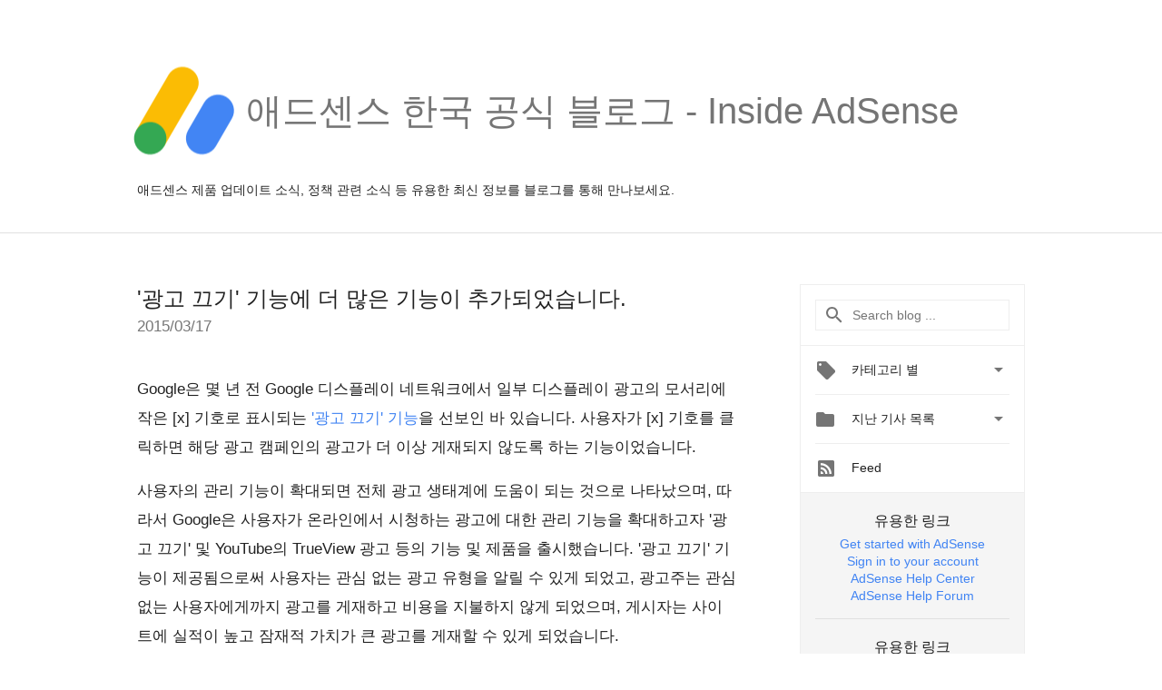

--- FILE ---
content_type: text/html; charset=UTF-8
request_url: https://adsense-ko.googleblog.com/2015/03/blog-post.html?showComment=1640842163189
body_size: 45205
content:
<!DOCTYPE html>
<html class='v2 detail-page' dir='ltr' itemscope='' itemtype='http://schema.org/Blog' lang='ko' xmlns='http://www.w3.org/1999/xhtml' xmlns:b='http://www.google.com/2005/gml/b' xmlns:data='http://www.google.com/2005/gml/data' xmlns:expr='http://www.google.com/2005/gml/expr'>
<head>
<link href='https://www.blogger.com/static/v1/widgets/335934321-css_bundle_v2.css' rel='stylesheet' type='text/css'/>
<title>
애드센스 한국 공식 블로그 - Inside AdSense: '광고 끄기' 기능에 더 많은 기능이 추가되었습니다.
</title>
<meta content='width=device-width, height=device-height, minimum-scale=1.0, initial-scale=1.0, user-scalable=0' name='viewport'/>
<meta content='IE=Edge' http-equiv='X-UA-Compatible'/>
<meta content='article' property='og:type'/>
<meta content='&#39;광고 끄기&#39; 기능에 더 많은 기능이 추가되었습니다.' property='og:title'/>
<meta content='https://blogger.googleusercontent.com/img/b/R29vZ2xl/AVvXsEjY5sdccSYExbD56GzEpm-iHyEYsp_vhp8lqWoWlyt8-uWmeDHxzLMU7xPwRZBJL2dX0ohl3_IWwyhKjvOJx1l-el_TcTzI9V5awZZe_YO_RQhZckIj0XihnVLZ0irVGRy-HCqLhyphenhyphenzscCE/s1600-r/adsense-logo-new.png' property='og:image'/>
<meta content='en_US' property='og:locale'/>
<meta content='https://adsense-ko.googleblog.com/2015/03/blog-post.html' property='og:url'/>
<meta content='애드센스 한국 공식 블로그 - Inside AdSense' property='og:site_name'/>
<!-- Twitter Card properties -->
<meta content='애드센스 한국 공식 블로그 - Inside AdSense' property='twitter:site'/>
<meta content='&#39;광고 끄기&#39; 기능에 더 많은 기능이 추가되었습니다.' property='twitter:title'/>
<meta content='https://blogger.googleusercontent.com/img/b/R29vZ2xl/AVvXsEgRk9uukTMQqJI5o2p6bQU9r1Vq9UTsJQYLwL7i1k_w8APPSfRq1oy2BaCMnFpF_QYjU0ACNRD-Td5VYZV8QxJ6Ez7r1lukfYBFTlRk8Tz7Pf0WR0btVVpsiIgtHReGEopwuEqGWdLyscxt/s72-c/mutethisad.PNG' property='twitter:image'/>
<meta content='summary' name='twitter:card'/>
<meta content='@adsense' name='twitter:creator'/>
<link href='https://fonts.googleapis.com/css?family=Roboto:400italic,400,500,500italic,700,700italic' rel='stylesheet' type='text/css'/>
<link href='https://fonts.googleapis.com/icon?family=Material+Icons' rel='stylesheet'/>
<script src='https://ajax.googleapis.com/ajax/libs/jquery/1.11.3/jquery.min.js' type='text/javascript'></script>
<!-- End -->
<style id='page-skin-1' type='text/css'><!--
/*
<Group description="Header Color" selector="header">
<Variable name="header.background.color" description="Header Background"
type="color" default="#ffffff"/>
</Group>
*/
.header-outer {
border-bottom: 1px solid #e0e0e0;
background: #ffffff;
}
html, .Label h2, #sidebar .rss a, .BlogArchive h2, .FollowByEmail h2.title, .widget .post h2 {
font-family: Noto, sans-serif;
}
.plusfollowers h2.title, .post h2.title, .widget h2.title {
font-family: Noto, sans-serif;
}
.widget-item-control {
height: 100%;
}
.widget.Header, #header {
position: relative;
height: 100%;
width: 100%;
}
}
.widget.Header .header-logo1 {
float: left;
margin-right: 15px;
padding-right: 15px;
border-right: 1px solid #ddd;
}
.header-title h2 {
color: rgba(0,0,0,.54);
display: inline-block;
font-size: 40px;
font-family: Noto, sans-serif;
font-weight: normal;
line-height: 120px;
vertical-align: top;
}
.header-inner {
background-repeat: no-repeat;
background-position: right 0px;
}
.post-author,
.byline-author {
font-size: 14px;
font-weight: normal;
color: #757575;
color: rgba(0,0,0,.54);
}
.post-content .img-border {
border: 1px solid rgb(235, 235, 235);
padding: 4px;
}
.header-title a {
text-decoration: none !important;
}
pre {
border: 1px solid #bbbbbb;
margin-top: 1em 0 0 0;
padding: 0.99em;
overflow-x: auto;
overflow-y: auto;
}
pre, code {
font-size: 9pt;
background-color: #fafafa;
line-height: 125%;
font-family: monospace;
}
pre, code {
color: #060;
font: 13px/1.54 "courier new",courier,monospace;
}
.header-left .header-logo1 {
width: 128px !important;
}
.header-desc {
line-height: 20px;
margin-top: 8px;
}
.fb-custom img, .twitter-custom img, .gplus-share img {
cursor: pointer;
opacity: 0.54;
}
.fb-custom img:hover, .twitter-custom img:hover, .gplus-share img:hover {
opacity: 0.87;
}
.fb-like {
width: 80px;
}
.post .share {
float: right;
}
#twitter-share{
border: #CCC solid 1px;
border-radius: 3px;
background-image: -webkit-linear-gradient(top,#ffffff,#dedede);
}
.twitter-follow {
background: url(//4.bp.blogspot.com/-8O7VcmcY32o/VSYkC2vUj7I/AAAAAAAAHeU/7mzo-JFgTgk/s1600/twitter-bird.png) no-repeat left center;
padding-left: 18px;
font: normal normal normal 11px/18px 'Helvetica Neue',Arial,sans-serif;
font-weight: bold;
text-shadow: 0 1px 0 rgba(255,255,255,.5);
cursor: pointer;
margin-bottom: 10px;
}
.twitter-fb {
padding-top: 2px;
}
.fb-follow-button  {
background: -webkit-linear-gradient(#4c69ba, #3b55a0);
background: -moz-linear-gradient(#4c69ba, #3b55a0);
background: linear-gradient(#4c69ba, #3b55a0);
border-radius: 2px;
height: 18px;
padding: 4px 0 0 3px;
width: 57px;
border: #4c69ba solid 1px;
}
.fb-follow-button a {
text-decoration: none !important;
text-shadow: 0 -1px 0 #354c8c;
text-align: center;
white-space: nowrap;
font-size: 11px;
color: white;
vertical-align: top;
}
.fb-follow-button a:visited {
color: white;
}
.fb-follow {
padding: 0px 5px 3px 0px;
width: 14px;
vertical-align: bottom;
}
.gplus-wrapper {
margin-top: 3px;
display: inline-block;
vertical-align: top;
}
.twitter-custom, .gplus-share {
margin-right: 12px;
}
.fb-follow-button{
margin: 10px auto;
}
/** CUSTOM CODE **/

--></style>
<style id='template-skin-1' type='text/css'><!--
.header-outer {
clear: both;
}
.header-inner {
margin: auto;
padding: 0px;
}
.footer-outer {
background: #f5f5f5;
clear: both;
margin: 0;
}
.footer-inner {
margin: auto;
padding: 0px;
}
.footer-inner-2 {
/* Account for right hand column elasticity. */
max-width: calc(100% - 248px);
}
.google-footer-outer {
clear: both;
}
.cols-wrapper, .google-footer-outer, .footer-inner, .header-inner {
max-width: 978px;
margin-left: auto;
margin-right: auto;
}
.cols-wrapper {
margin: auto;
clear: both;
margin-top: 60px;
margin-bottom: 60px;
overflow: hidden;
}
.col-main-wrapper {
float: left;
width: 100%;
}
.col-main {
margin-right: 278px;
max-width: 660px;
}
.col-right {
float: right;
width: 248px;
margin-left: -278px;
}
/* Tweaks for layout mode. */
body#layout .google-footer-outer {
display: none;
}
body#layout .header-outer, body#layout .footer-outer {
background: none;
}
body#layout .header-inner {
height: initial;
}
body#layout .cols-wrapper {
margin-top: initial;
margin-bottom: initial;
}
--></style>
<!-- start all head -->
<meta content='text/html; charset=UTF-8' http-equiv='Content-Type'/>
<meta content='blogger' name='generator'/>
<link href='https://adsense-ko.googleblog.com/favicon.ico' rel='icon' type='image/x-icon'/>
<link href='https://adsense-ko.googleblog.com/2015/03/blog-post.html' rel='canonical'/>
<link rel="alternate" type="application/atom+xml" title="애드센스 한국 공식 블로그 - Inside AdSense - Atom" href="https://adsense-ko.googleblog.com/feeds/posts/default" />
<link rel="alternate" type="application/rss+xml" title="애드센스 한국 공식 블로그 - Inside AdSense - RSS" href="https://adsense-ko.googleblog.com/feeds/posts/default?alt=rss" />
<link rel="service.post" type="application/atom+xml" title="애드센스 한국 공식 블로그 - Inside AdSense - Atom" href="https://www.blogger.com/feeds/6889603495687590050/posts/default" />

<link rel="alternate" type="application/atom+xml" title="애드센스 한국 공식 블로그 - Inside AdSense - Atom" href="https://adsense-ko.googleblog.com/feeds/3634970989610154467/comments/default" />
<!--Can't find substitution for tag [blog.ieCssRetrofitLinks]-->
<link href='https://blogger.googleusercontent.com/img/b/R29vZ2xl/AVvXsEgRk9uukTMQqJI5o2p6bQU9r1Vq9UTsJQYLwL7i1k_w8APPSfRq1oy2BaCMnFpF_QYjU0ACNRD-Td5VYZV8QxJ6Ez7r1lukfYBFTlRk8Tz7Pf0WR0btVVpsiIgtHReGEopwuEqGWdLyscxt/s1600/mutethisad.PNG' rel='image_src'/>
<meta content='https://adsense-ko.googleblog.com/2015/03/blog-post.html' property='og:url'/>
<meta content='&#39;광고 끄기&#39; 기능에 더 많은 기능이 추가되었습니다.' property='og:title'/>
<meta content='Google은 몇 년 전 Google 디스플레이 네트워크에서 일부 디스플레이 광고의 모서리에 작은 [x] 기호로 표시되는 &#39;광고 끄기&#39; 기능 을 선보인 바 있습니다. 사용자가 [x] 기호를 클릭하면 해당 광고 캠페인의 광고가 더 이상 게재되지 않도록 ...' property='og:description'/>
<meta content='https://blogger.googleusercontent.com/img/b/R29vZ2xl/AVvXsEgRk9uukTMQqJI5o2p6bQU9r1Vq9UTsJQYLwL7i1k_w8APPSfRq1oy2BaCMnFpF_QYjU0ACNRD-Td5VYZV8QxJ6Ez7r1lukfYBFTlRk8Tz7Pf0WR0btVVpsiIgtHReGEopwuEqGWdLyscxt/w1200-h630-p-k-no-nu/mutethisad.PNG' property='og:image'/>
<!-- end all head -->
<base target='_self'/>
<style>
      html {
        font-family: Noto, sans-serif;
        -moz-osx-font-smoothing: grayscale;
        -webkit-font-smoothing: antialiased;
      }
      body {
        padding: 0;
        /* This ensures that the scroll bar is always present, which is needed */
        /* because content render happens after page load; otherwise the header */
        /* would "bounce" in-between states. */
        min-height: 150%;
      }
      h2 {
        font-size: 16px;
      }
      h1, h2, h3, h4, h5 {
        line-height: 2em;
      }
      html, h4, h5, h6 {
        font-size: 14px;
      }
      a, a:visited {
        color: #4184F3;
        text-decoration: none;
      }
      a:focus, a:hover, a:active {
        text-decoration: none;
      }
      .Header {
        margin-top: 15px;
      }
      .Header h1 {
        font-size: 32px;
        font-weight: 300;
        line-height: 32px;
        height: 42px;
      }
      .header-inner .Header .titlewrapper {
        padding: 0;
        margin-top: 30px;
      }
      .header-inner .Header .descriptionwrapper {
        padding: 0;
        margin: 0;
      }
      .cols-wrapper {
        margin-top: 56px;
      }
      .header-outer, .cols-wrapper, .footer-outer, .google-footer-outer {
        padding: 0 60px;
      }
      .header-inner {
        height: 256px;
        position: relative;
      }
      html, .header-inner a {
        color: #212121;
        color: rgba(0,0,0,.87);
      }
      .header-inner .google-logo {
        display: inline-block;
        background-size: contain;
        z-index: 1;
        height: 120px;
        overflow: hidden;
        margin-top: 4px;
        margin-right: 8px;
      }
      .header-left {
        position: absolute;
        top: 50%;
        -webkit-transform: translateY(-50%);
        transform: translateY(-50%);
        margin-top: 12px;
        width: 100%;
      }
      .google-logo {
        margin-left: -4px;
      }
      #google-footer {
        position: relative;
        font-size: 13px;
        list-style: none;
        text-align: right;
      }
      #google-footer a {
        color: #444;
      }
      #google-footer ul {
        margin: 0;
        padding: 0;
        height: 144px;
        line-height: 144px;
      }
      #google-footer ul li {
        display: inline;
      }
      #google-footer ul li:before {
        color: #999;
        content: "\00b7";
        font-weight: bold;
        margin: 5px;
      }
      #google-footer ul li:first-child:before {
        content: '';
      }
      #google-footer .google-logo-dark {
        left: 0;
        margin-top: -16px;
        position: absolute;
        top: 50%;
      }
      /** Sitemap links. **/
      .footer-inner-2 {
        font-size: 14px;
        padding-top: 42px;
        padding-bottom: 74px;
      }
      .footer-inner-2 .HTML h2 {
        color: #212121;
        color: rgba(0,0,0,.87);
        font-size: 14px;
        font-weight: 500;
        padding-left: 0;
        margin: 10px 0;
      }
      .footer-inner-2 .HTML ul {
        font-weight: normal;
        list-style: none;
        padding-left: 0;
      }
      .footer-inner-2 .HTML li {
        line-height: 24px;
        padding: 0;
      }
      .footer-inner-2 li a {
        color: rgba(65,132,243,.87);
      }
      /** Archive widget. **/
      .BlogArchive {
        font-size: 13px;
        font-weight: normal;
      }
      .BlogArchive .widget-content {
        display: none;
      }
      .BlogArchive h2, .Label h2 {
        color: #4184F3;
        text-decoration: none;
      }
      .BlogArchive .hierarchy li {
        display: inline-block;
      }
      /* Specificity needed here to override widget CSS defaults. */
      .BlogArchive #ArchiveList ul li, .BlogArchive #ArchiveList ul ul li {
        margin: 0;
        padding-left: 0;
        text-indent: 0;
      }
      .BlogArchive .intervalToggle {
        cursor: pointer;
      }
      .BlogArchive .expanded .intervalToggle .new-toggle {
        -ms-transform: rotate(180deg);
        transform: rotate(180deg);
      }
      .BlogArchive .new-toggle {
        float: right;
        padding-top: 3px;
        opacity: 0.87;
      }
      #ArchiveList {
        text-transform: uppercase;
      }
      #ArchiveList .expanded > ul:last-child {
        margin-bottom: 16px;
      }
      #ArchiveList .archivedate {
        width: 100%;
      }
      /* Months */
      .BlogArchive .items {
        max-width: 150px;
        margin-left: -4px;
      }
      .BlogArchive .expanded .items {
        margin-bottom: 10px;
        overflow: hidden;
      }
      .BlogArchive .items > ul {
        float: left;
        height: 32px;
      }
      .BlogArchive .items a {
        padding: 0 4px;
      }
      .Label {
        font-size: 13px;
        font-weight: normal;
      }
      .sidebar-icon {
        display: inline-block;
        width: 24px;
        height: 24px;
        vertical-align: middle;
        margin-right: 12px;
        margin-top: -1px
      }
      .Label a {
        margin-right: 4px;
      }
      .Label .widget-content {
        display: none;
      }
      .FollowByEmail {
        font-size: 13px;
        font-weight: normal;
      }
      .FollowByEmail h2 {
        background: url("[data-uri]");
        background-repeat: no-repeat;
        background-position: 0 50%;
        text-indent: 30px;
      }
      .FollowByEmail .widget-content {
        display: none;
      }
      .searchBox input {
        border: 1px solid #eee;
        color: #212121;
        color: rgba(0,0,0,.87);
        font-size: 14px;
        padding: 8px 8px 8px 40px;
        width: 164px;
        font-family: Noto, sans-serif;
        background: url("https://www.gstatic.com/images/icons/material/system/1x/search_grey600_24dp.png") 8px center no-repeat;
      }
      .searchBox ::-webkit-input-placeholder { /* WebKit, Blink, Edge */
        color:    rgba(0,0,0,.54);
      }
      .searchBox :-moz-placeholder { /* Mozilla Firefox 4 to 18 */
        color:    #000;
        opacity:  0.54;
      }
      .searchBox ::-moz-placeholder { /* Mozilla Firefox 19+ */
        color:    #000;
        opacity:  0.54;
      }
      .searchBox :-ms-input-placeholder { /* Internet Explorer 10-11 */
        color:    #757575;
      }
      .widget-item-control {
        margin-top: 0px;
      }
      .section {
        margin: 0;
        padding: 0;
      }
      #sidebar-top {
        border: 1px solid #eee;
      }
      #sidebar-top > div {
        margin: 16px 0;
      }
      .widget ul {
        line-height: 1.6;
      }
      /*main post*/
      .post {
        margin-bottom:30px;
      }
      #main .post .title {
        margin: 0;
      }
      #main .post .title a {
        color: #212121;
        color: rgba(0,0,0,.87);
        font-weight: normal;
        font-size: 24px;
      }
      #main .post .title a:hover {
        text-decoration:none;
        color:#4184F3;
      }
      .message,  #main .post .post-header {
        margin: 0;
        padding: 0;
      }
      #main .post .post-header .caption, #main .post .post-header .labels-caption,  #main .post .post-footer .caption, #main .post .post-footer .labels-caption {
        color: #444;
        font-weight: 500;
      }
      #main .tr-caption-container td {
        text-align: center;
      }
      #main .post .tr-caption {
        color: #757575;
        color: rgba(0,0,0,.54);
        display: block;
        max-width: 560px;
        padding-bottom: 20px;
      }
      #main .post .tr-caption-container {
        line-height: 24px;
        margin: -1px 0 0 0 !important;
        padding: 4px 0;
        text-align: left;
      }
      #main .post .post-header .published{
        font-size:11px;
        font-weight:bold;
      }
      .post-header .publishdate {
        font-size: 17px;
        font-weight:normal;
        color: #757575;
        color: rgba(0,0,0,.54);
      }
      #main .post .post-footer{
        font-size:12px;
        padding-bottom: 21px;
      }
      .label-footer {
        margin-bottom: 12px;
        margin-top: 12px;
      }
      .comment-img {
        margin-right: 16px;
        opacity: 0.54;
        vertical-align: middle;
      }
      #main .post .post-header .published {
        margin-bottom: 40px;
        margin-top: -2px;
      }
      .post .post-content {
        color: #212121;
        color: rgba(0,0,0,.87);
        font-size: 17px;
        margin: 25px 0 36px 0;
        line-height: 32px;
      }
      .post-body .post-content ul, .post-body .post-content ol {
        margin: 16px 0;
        padding: 0 48px;
      }
      .post-summary {
        display: none;
      }
      /* Another old-style caption. */
      .post-content div i, .post-content div + i {
        font-size: 14px;
        font-style: normal;
        color: #757575;
        color: rgba(0,0,0,.54);
        display: block;
        line-height: 24px;
        margin-bottom: 16px;
        text-align: left;
      }
      /* Another old-style caption (with link) */
      .post-content a > i {
        color: #4184F3 !important;
      }
      /* Old-style captions for images. */
      .post-content .separator + div:not(.separator) {
        margin-top: -16px;
      }
      /* Capture section headers. */
      .post-content br + br + b, .post-content .space + .space + b, .post-content .separator + b {
        display: inline-block;
        margin-bottom: 8px;
        margin-top: 24px;
      }
      .post-content li {
        line-height: 32px;
      }
      /* Override all post images/videos to left align. */
      .post-content .separator, .post-content > div {
        text-align: left;
      }
      .post-content .separator > a, .post-content .separator > span {
        margin-left: 0 !important;
      }
      .post-content img {
        max-width: 100%;
        height: auto;
        width: auto;
      }
      .post-content .tr-caption-container img {
        margin-bottom: 12px;
      }
      .post-content iframe, .post-content embed {
        max-width: 100%;
      }
      .post-content .carousel-container {
        margin-bottom: 48px;
      }
      #main .post-content b {
        font-weight: 500;
      }
      /* These are the main paragraph spacing tweaks. */
      #main .post-content br {
        content: ' ';
        display: block;
        padding: 4px;
      }
      .post-content .space {
        display: block;
        height: 8px;
      }
      .post-content iframe + .space, .post-content iframe + br {
        padding: 0 !important;
      }
      #main .post .jump-link {
        margin-bottom:10px;
      }
      .post-content img, .post-content iframe {
        margin: 30px 0 20px 0;
      }
      .post-content > img:first-child, .post-content > iframe:first-child {
        margin-top: 0;
      }
      .col-right .section {
        padding: 0 16px;
      }
      #aside {
        background:#fff;
        border:1px solid #eee;
        border-top: 0;
      }
      #aside .widget {
        margin:0;
      }
      #aside .widget h2, #ArchiveList .toggle + a.post-count-link {
        color: #212121;
        color: rgba(0,0,0,.87);
        font-weight: 400 !important;
        margin: 0;
      }
      #ArchiveList .toggle {
        float: right;
      }
      #ArchiveList .toggle .material-icons {
        padding-top: 4px;
      }
      #sidebar .tab {
        cursor: pointer;
      }
      #sidebar .tab .arrow {
        display: inline-block;
        float: right;
      }
      #sidebar .tab .icon {
        display: inline-block;
        vertical-align: top;
        height: 24px;
        width: 24px;
        margin-right: 13px;
        margin-left: -1px;
        margin-top: 1px;
        color: #757575;
        color: rgba(0,0,0,.54);
      }
      #sidebar .widget-content > :first-child {
        padding-top: 8px;
      }
      #sidebar .active .tab .arrow {
        -ms-transform: rotate(180deg);
        transform: rotate(180deg);
      }
      #sidebar .arrow {
        color: #757575;
        color: rgba(0,0,0,.54);
      }
      #sidebar .widget h2 {
        font-size: 14px;
        line-height: 24px;
        display: inline-block;
      }
      #sidebar .widget .BlogArchive {
        padding-bottom: 8px;
      }
      #sidebar .widget {
        border-bottom: 1px solid #eee;
        box-shadow: 0px 1px 0 white;
        margin-bottom: 0;
        padding: 14px 0;
        min-height: 20px;
      }
      #sidebar .widget:last-child {
        border-bottom: none;
        box-shadow: none;
        margin-bottom: 0;
      }
      #sidebar ul {
        margin: 0;
        padding: 0;
      }
      #sidebar ul li {
        list-style:none;
        padding:0;
      }
      #sidebar ul li a {
        line-height: 32px;
      }
      #sidebar .archive {
        background-image: url("[data-uri]");
        height: 24px;
        line-height: 24px;
        padding-left: 30px;
      }
      #sidebar .labels {
        background-image: url("[data-uri]");
        height: 20px;
        line-height: 20px;
        padding-left: 30px;
      }
      #sidebar .rss a {
        background-image: url("[data-uri]");
      }
      #sidebar .subscription a {
        background-image: url("[data-uri]");
      }
      #sidebar-bottom {
        background: #f5f5f5;
        border-top:1px solid #eee;
      }
      #sidebar-bottom .widget {
        border-bottom: 1px solid #e0e0e0;
        padding: 15px 0;
        text-align: center;
      }
      #sidebar-bottom > div:last-child {
        border-bottom: 0;
      }
      #sidebar-bottom .text {
        line-height: 20px;
      }
      /* Home, forward, and backward pagination. */
      .blog-pager {
        border-top : 1px #e0e0e0 solid;
        padding-top: 10px;
        margin-top: 15px;
        text-align: right !important;
      }
      #blog-pager {
        margin-botom: 0;
        margin-top: -14px;
        padding: 16px 0 0 0;
      }
      #blog-pager a {
        display: inline-block;
      }
      .blog-pager i.disabled {
        opacity: 0.2 !important;
      }
      .blog-pager i {
        color: black;
        margin-left: 16px;
        opacity: 0.54;
      }
      .blog-pager i:hover, .blog-pager i:active {
        opacity: 0.87;
      }
      #blog-pager-older-link, #blog-pager-newer-link {
        float: none;
      }
      .gplus-profile {
        background-color: #fafafa;
        border: 1px solid #eee;
        overflow: hidden;
        width: 212px;
      }
      .gplus-profile-inner {
        margin-left: -1px;
        margin-top: -1px;
      }
      /* Sidebar follow buttons. */
      .followgooglewrapper {
        padding: 12px 0 0 0;
      }
      .loading {
        visibility: hidden;
      }
      .detail-page .post-footer .cmt_iframe_holder {
        padding-top: 40px !important;
      }
      /** Desktop **/
      @media (max-width: 900px) {
        .col-right {
          display: none;
        }
        .col-main {
          margin-right: 0;
          min-width: initial;
        }
        .footer-outer {
          display: none;
        }
        .cols-wrapper {
          min-width: initial;
        }
        .google-footer-outer {
          background-color: #f5f5f5;
        }
      }
      /** Tablet **/
      @media (max-width: 712px) {
        .header-outer, .cols-wrapper, .footer-outer, .google-footer-outer {
          padding: 0 40px;
        }
      }
      /* An extra breakpoint accommodating for long blog titles. */
      @media (max-width: 600px) {
        .header-left {
          height: 100%;
          top: inherit;
          margin-top: 0;
          -webkit-transform: initial;
          transform: initial;
        }
        .header-title {
          margin-top: 18px;
        }
        .header-inner .google-logo {
          height: 40px;
          margin-top: 3px;
        }
        .header-inner .google-logo img {
          height: 42px;
        }
        .header-title h2 {
          font-size: 32px;
          line-height: 50px;
        }
        .header-desc {
          bottom: 24px;
          position: absolute;
        }
      }
      /** Mobile/small desktop window; also landscape. **/
      @media (max-width: 480px), (max-height: 480px) {
        .header-outer, .cols-wrapper, .footer-outer, .google-footer-outer {
          padding: 0 16px;
        }
        .cols-wrapper {
          margin-top: 0;
        }
        .post-header .publishdate, .post .post-content {
          font-size: 16px;
        }
        .post .post-content {
          line-height: 28px;
          margin-bottom: 30px;
        }
        .post {
          margin-top: 30px;
        }
        .byline-author {
          display: block;
          font-size: 12px;
          line-height: 24px;
          margin-top: 6px;
        }
        #main .post .title a {
          font-weight: 500;
          color: #4c4c4c;
          color: rgba(0,0,0,.70);
        }
        #main .post .post-header {
          padding-bottom: 12px;
        }
        #main .post .post-header .published {
          margin-bottom: -8px;
          margin-top: 3px;
        }
        .post .read-more {
          display: block;
          margin-top: 14px;
        }
        .post .tr-caption {
          font-size: 12px;
        }
        #main .post .title a {
          font-size: 20px;
          line-height: 30px;
        }
        .post-content iframe {
          /* iframe won't keep aspect ratio when scaled down. */
          max-height: 240px;
        }
        .post-content .separator img, .post-content .tr-caption-container img, .post-content iframe {
          margin-left: -16px;
          max-width: inherit;
          width: calc(100% + 32px);
        }
        .post-content table, .post-content td {
          width: 100%;
        }
        #blog-pager {
          margin: 0;
          padding: 16px 0;
        }
        /** List page tweaks. **/
        .list-page .post-original {
          display: none;
        }
        .list-page .post-summary {
          display: block;
        }
        .list-page .comment-container {
          display: none;
        } 
        .list-page #blog-pager {
          padding-top: 0;
          border: 0;
          margin-top: -8px;
        }
        .list-page .label-footer {
          display: none;
        }
        .list-page #main .post .post-footer {
          border-bottom: 1px solid #eee;
          margin: -16px 0 0 0;
          padding: 0 0 20px 0;
        }
        .list-page .post .share {
          display: none;
        }
        /** Detail page tweaks. **/
        .detail-page .post-footer .cmt_iframe_holder {
          padding-top: 32px !important;
        }
        .detail-page .label-footer {
          margin-bottom: 0;
        }
        .detail-page #main .post .post-footer {
          padding-bottom: 0;
        }
        .detail-page #comments {
          display: none;
        }
      }
      [data-about-pullquote], [data-is-preview], [data-about-syndication] {
        display: none;
      }
    </style>
<noscript>
<style>
        .loading { visibility: visible }</style>
</noscript>
<script type='text/javascript'>
        (function(i,s,o,g,r,a,m){i['GoogleAnalyticsObject']=r;i[r]=i[r]||function(){
        (i[r].q=i[r].q||[]).push(arguments)},i[r].l=1*new Date();a=s.createElement(o),
        m=s.getElementsByTagName(o)[0];a.async=1;a.src=g;m.parentNode.insertBefore(a,m)
        })(window,document,'script','https://www.google-analytics.com/analytics.js','ga');
        ga('create', 'UA-18006-2', 'auto', 'blogger');
        ga('blogger.send', 'pageview');
      </script>
<link href='https://www.blogger.com/dyn-css/authorization.css?targetBlogID=6889603495687590050&amp;zx=a975eac7-5e3f-437a-acfd-4cd97511756f' media='none' onload='if(media!=&#39;all&#39;)media=&#39;all&#39;' rel='stylesheet'/><noscript><link href='https://www.blogger.com/dyn-css/authorization.css?targetBlogID=6889603495687590050&amp;zx=a975eac7-5e3f-437a-acfd-4cd97511756f' rel='stylesheet'/></noscript>
<meta name='google-adsense-platform-account' content='ca-host-pub-1556223355139109'/>
<meta name='google-adsense-platform-domain' content='blogspot.com'/>

</head>
<body>
<script type='text/javascript'>
      //<![CDATA[
      var axel = Math.random() + "";
      var a = axel * 10000000000000;
      document.write('<iframe src="https://2542116.fls.doubleclick.net/activityi;src=2542116;type=gblog;cat=googl0;ord=ord=' + a + '?" width="1" height="1" frameborder="0" style="display:none"></iframe>');
      //]]>
    </script>
<noscript>
<img alt='' height='1' src='https://ad.doubleclick.net/ddm/activity/src=2542116;type=gblog;cat=googl0;ord=1?' width='1'/>
</noscript>
<!-- Google Tag Manager -->
<noscript><iframe height='0' src='//www.googletagmanager.com/ns.html?id=GTM-M9NJC2' style='display:none;visibility:hidden' width='0'></iframe></noscript>
<script>
      //<![CDATA[
(function(w,d,s,l,i){w[l]=w[l]||[];w[l].push({'gtm.start':
new Date().getTime(),event:'gtm.js'});var f=d.getElementsByTagName(s)[0],
j=d.createElement(s),dl=l!='dataLayer'?'&l='+l:'';j.async=true;j.src=
'//www.googletagmanager.com/gtm.js?id='+i+dl;f.parentNode.insertBefore(j,f);
})(window,document,'script','dataLayer','GTM-M9NJC2');
//]]>
</script>
<!-- End Google Tag Manager -->
<!-- Header -->
<div class='header-outer'>
<div class='header-inner'>
<div class='section' id='header'><div class='widget Header' data-version='1' id='Header1'>
<div class='header-left'>
<div class='header-title'>
<a class='google-logo' href='https://adsense-ko.googleblog.com/'>
<img src='https://2.bp.blogspot.com/-RVyJwkgQsIM/W5X_220fLtI/AAAAAAAAT50/vskE7iieNYU4QEGNUKL3dewzOl4BUVN3QCK4BGAYYCw/s1600/Logo_AdSense_Loader%25401x.png'/>
</a>
<a href='/.'>
<h2>
            애드센스 한국 공식 블로그 - Inside AdSense 
          </h2>
</a>
</div>
<div class='header-desc'>
애드센스 제품 업데이트 소식, 정책 관련 소식 등 유용한 최신 정보를 블로그를 통해 만나보세요.
</div>
</div>
</div></div>
</div>
</div>
<!-- all content wrapper start -->
<div class='cols-wrapper loading'>
<div class='col-main-wrapper'>
<div class='col-main'>
<div class='section' id='main'><div class='widget Blog' data-version='1' id='Blog1'>
<div class='post' data-id='3634970989610154467' itemscope='' itemtype='http://schema.org/BlogPosting'>
<h2 class='title' itemprop='name'>
<a href='https://adsense-ko.googleblog.com/2015/03/blog-post.html' itemprop='url' title='&#39;광고 끄기&#39; 기능에 더 많은 기능이 추가되었습니다.'>
'광고 끄기' 기능에 더 많은 기능이 추가되었습니다.
</a>
</h2>
<div class='post-header'>
<div class='published'>
<span class='publishdate' itemprop='datePublished'>
2015/03/17
</span>
</div>
</div>
<div class='post-body'>
<div class='post-content' itemprop='articleBody'>
<script type='text/template'>
                          Google은 몇 년 전 Google 디스플레이 네트워크에서 일부 디스플레이 광고의 모서리에 작은 [x] 기호로 표시되는 <a href="http://adsense-ko.blogspot.kr/2012/07/google.html" target="_blank">'광고 끄기' 기능</a>을 선보인 바 있습니다. 사용자가 [x] 기호를 클릭하면 해당 광고 캠페인의 광고가 더 이상 게재되지 않도록 하는 기능이었습니다.<br />
<br />
사용자의 관리 기능이 확대되면 전체 광고 생태계에 도움이 되는 것으로 나타났으며, 따라서 Google은 사용자가 온라인에서 시청하는 광고에 대한 관리 기능을 확대하고자 '광고 끄기' 및 YouTube의 TrueView 광고 등의 기능 및 제품을 출시했습니다. '광고 끄기' 기능이 제공됨으로써 사용자는 관심 없는 광고 유형을 알릴 수 있게 되었고, 광고주는 관심 없는 사용자에게까지 광고를 게재하고 비용을 지불하지 않게 되었으며, 게시자는 사이트에 실적이 높고 잠재적 가치가 큰 광고를 게재할 수 있게 되었습니다.<br />
<br />
이제 '광고 끄기'를 이용해 사용자가 끄기 버튼 [x]를 클릭하고 간단한 설문조사를 마치면, 가능한 경우 광고가 페이지에서 사라지고 이전에 광고가 차지했던 공간이 자연스럽게 접히면서 광고 주위의 콘텐츠가 이 자리를 채우게 됩니다.<br />
<br />
<div class="separator" style="clear: both; text-align: center;">
<a href="https://blogger.googleusercontent.com/img/b/R29vZ2xl/AVvXsEgRk9uukTMQqJI5o2p6bQU9r1Vq9UTsJQYLwL7i1k_w8APPSfRq1oy2BaCMnFpF_QYjU0ACNRD-Td5VYZV8QxJ6Ez7r1lukfYBFTlRk8Tz7Pf0WR0btVVpsiIgtHReGEopwuEqGWdLyscxt/s1600/mutethisad.PNG" imageanchor="1" style="margin-left: 1em; margin-right: 1em;"><img border="0" height="102" src="https://blogger.googleusercontent.com/img/b/R29vZ2xl/AVvXsEgRk9uukTMQqJI5o2p6bQU9r1Vq9UTsJQYLwL7i1k_w8APPSfRq1oy2BaCMnFpF_QYjU0ACNRD-Td5VYZV8QxJ6Ez7r1lukfYBFTlRk8Tz7Pf0WR0btVVpsiIgtHReGEopwuEqGWdLyscxt/s1600/mutethisad.PNG" width="400" /></a></div>
<br />
이 새로운 기능은 사용자에게 광고 단위에 대한 추가적인 관리 기능을 제공합니다. 그뿐만 아니라 Google에서 사용자가 기피할 수 있는 광고 게재위치와 광고 소재를 식별하는 데도 도움이 되며, 이를 통해 게시자의 사이트에 실적이 더 우수한 광고를 게재하기 위한 지속적인 노력을 뒷받침할 수 있습니다.<br />
<br />
언제든지 게시자 여러분의 의견을 환영합니다. 이 게시물 하단에 있는 의견 입력란을 통해 이 새로운 기능에 대한 의견을 보내 주시기 바랍니다.<br />
<br />
게시자: Michael Aiello, 제품 관리자
<span itemprop='author' itemscope='itemscope' itemtype='http://schema.org/Person'>
    <meta content='https://plus.google.com/116899029375914044550' itemprop='url'/>
</span>
                        </script>
<noscript>
Google은 몇 년 전 Google 디스플레이 네트워크에서 일부 디스플레이 광고의 모서리에 작은 [x] 기호로 표시되는 <a href="http://adsense-ko.blogspot.kr/2012/07/google.html" target="_blank">'광고 끄기' 기능</a>을 선보인 바 있습니다. 사용자가 [x] 기호를 클릭하면 해당 광고 캠페인의 광고가 더 이상 게재되지 않도록 하는 기능이었습니다.<br />
<br />
사용자의 관리 기능이 확대되면 전체 광고 생태계에 도움이 되는 것으로 나타났으며, 따라서 Google은 사용자가 온라인에서 시청하는 광고에 대한 관리 기능을 확대하고자 '광고 끄기' 및 YouTube의 TrueView 광고 등의 기능 및 제품을 출시했습니다. '광고 끄기' 기능이 제공됨으로써 사용자는 관심 없는 광고 유형을 알릴 수 있게 되었고, 광고주는 관심 없는 사용자에게까지 광고를 게재하고 비용을 지불하지 않게 되었으며, 게시자는 사이트에 실적이 높고 잠재적 가치가 큰 광고를 게재할 수 있게 되었습니다.<br />
<br />
이제 '광고 끄기'를 이용해 사용자가 끄기 버튼 [x]를 클릭하고 간단한 설문조사를 마치면, 가능한 경우 광고가 페이지에서 사라지고 이전에 광고가 차지했던 공간이 자연스럽게 접히면서 광고 주위의 콘텐츠가 이 자리를 채우게 됩니다.<br />
<br />
<div class="separator" style="clear: both; text-align: center;">
<a href="https://blogger.googleusercontent.com/img/b/R29vZ2xl/AVvXsEgRk9uukTMQqJI5o2p6bQU9r1Vq9UTsJQYLwL7i1k_w8APPSfRq1oy2BaCMnFpF_QYjU0ACNRD-Td5VYZV8QxJ6Ez7r1lukfYBFTlRk8Tz7Pf0WR0btVVpsiIgtHReGEopwuEqGWdLyscxt/s1600/mutethisad.PNG" imageanchor="1" style="margin-left: 1em; margin-right: 1em;"><img border="0" height="102" src="https://blogger.googleusercontent.com/img/b/R29vZ2xl/AVvXsEgRk9uukTMQqJI5o2p6bQU9r1Vq9UTsJQYLwL7i1k_w8APPSfRq1oy2BaCMnFpF_QYjU0ACNRD-Td5VYZV8QxJ6Ez7r1lukfYBFTlRk8Tz7Pf0WR0btVVpsiIgtHReGEopwuEqGWdLyscxt/s1600/mutethisad.PNG" width="400" /></a></div>
<br />
이 새로운 기능은 사용자에게 광고 단위에 대한 추가적인 관리 기능을 제공합니다. 그뿐만 아니라 Google에서 사용자가 기피할 수 있는 광고 게재위치와 광고 소재를 식별하는 데도 도움이 되며, 이를 통해 게시자의 사이트에 실적이 더 우수한 광고를 게재하기 위한 지속적인 노력을 뒷받침할 수 있습니다.<br />
<br />
언제든지 게시자 여러분의 의견을 환영합니다. 이 게시물 하단에 있는 의견 입력란을 통해 이 새로운 기능에 대한 의견을 보내 주시기 바랍니다.<br />
<br />
게시자: Michael Aiello, 제품 관리자
<span itemprop='author' itemscope='itemscope' itemtype='http://schema.org/Person'>
<meta content='https://plus.google.com/116899029375914044550' itemprop='url'/>
</span>
</noscript>
</div>
</div>
<div class='share'>
<span class='twitter-custom social-wrapper' data-href='http://twitter.com/share?text=애드센스 한국 공식 블로그 - Inside AdSense:&#39;광고 끄기&#39; 기능에 더 많은 기능이 추가되었습니다.&url=https://adsense-ko.googleblog.com/2015/03/blog-post.html&via=adsense'>
<img alt='Share on Twitter' height='24' src='https://www.gstatic.com/images/icons/material/system/2x/post_twitter_black_24dp.png' width='24'/>
</span>
<span class='fb-custom social-wrapper' data-href='https://www.facebook.com/sharer.php?u=https://adsense-ko.googleblog.com/2015/03/blog-post.html'>
<img alt='Share on Facebook' height='24' src='https://www.gstatic.com/images/icons/material/system/2x/post_facebook_black_24dp.png' width='24'/>
</span>
</div>
<div class='post-footer'>
<div class='cmt_iframe_holder' data-href='https://adsense-ko.googleblog.com/2015/03/blog-post.html' data-viewtype='FILTERED_POSTMOD'></div>
<a href='https://plus.google.com/112374322230920073195' rel='author' style='display:none;'>
                        Google
                      </a>
<div class='label-footer'>
</div>
</div>
<div class='comments' id='comments'>
<a name='comments'></a>
<h4>
댓글 58개
                    :
                  </h4>
<div class='comments-content'>
<script async='async' src='' type='text/javascript'></script>
<script type='text/javascript'>
                  (function() {
                    var items = null;
                    var msgs = null;
                    var config = {};
                    // <![CDATA[
                    var cursor = null;
                    if (items && items.length > 0) {
                      cursor = parseInt(items[items.length - 1].timestamp) + 1;
                    }
                    var bodyFromEntry = function(entry) {
                      if (entry.gd$extendedProperty) {
                        for (var k in entry.gd$extendedProperty) {
                          if (entry.gd$extendedProperty[k].name == 'blogger.contentRemoved') {
                            return '<span class="deleted-comment">' + entry.content.$t + '</span>';
                          }
                        }
                      }
                      return entry.content.$t;
                    }
                    var parse = function(data) {
                      cursor = null;
                      var comments = [];
                      if (data && data.feed && data.feed.entry) {
                        for (var i = 0, entry; entry = data.feed.entry[i]; i++) {
                          var comment = {};
                          // comment ID, parsed out of the original id format
                          var id = /blog-(\d+).post-(\d+)/.exec(entry.id.$t);
                          comment.id = id ? id[2] : null;
                          comment.body = bodyFromEntry(entry);
                          comment.timestamp = Date.parse(entry.published.$t) + '';
                          if (entry.author && entry.author.constructor === Array) {
                            var auth = entry.author[0];
                            if (auth) {
                              comment.author = {
                                name: (auth.name ? auth.name.$t : undefined),
                                profileUrl: (auth.uri ? auth.uri.$t : undefined),
                                avatarUrl: (auth.gd$image ? auth.gd$image.src : undefined)
                              };
                            }
                          }
                          if (entry.link) {
                            if (entry.link[2]) {
                              comment.link = comment.permalink = entry.link[2].href;
                            }
                            if (entry.link[3]) {
                              var pid = /.*comments\/default\/(\d+)\?.*/.exec(entry.link[3].href);
                              if (pid && pid[1]) {
                                comment.parentId = pid[1];
                              }
                            }
                          }
                          comment.deleteclass = 'item-control blog-admin';
                          if (entry.gd$extendedProperty) {
                            for (var k in entry.gd$extendedProperty) {
                              if (entry.gd$extendedProperty[k].name == 'blogger.itemClass') {
                                comment.deleteclass += ' ' + entry.gd$extendedProperty[k].value;
                              } else if (entry.gd$extendedProperty[k].name == 'blogger.displayTime') {
                                comment.displayTime = entry.gd$extendedProperty[k].value;
                              }
                            }
                          }
                          comments.push(comment);
                        }
                      }
                      return comments;
                    };
                    var paginator = function(callback) {
                      if (hasMore()) {
                        var url = config.feed + '?alt=json&v=2&orderby=published&reverse=false&max-results=50';
                        if (cursor) {
                          url += '&published-min=' + new Date(cursor).toISOString();
                        }
                        window.bloggercomments = function(data) {
                          var parsed = parse(data);
                          cursor = parsed.length < 50 ? null
                          : parseInt(parsed[parsed.length - 1].timestamp) + 1
                          callback(parsed);
                          window.bloggercomments = null;
                        }
                        url += '&callback=bloggercomments';
                        var script = document.createElement('script');
                        script.type = 'text/javascript';
                        script.src = url;
                        document.getElementsByTagName('head')[0].appendChild(script);
                      }
                    };
                    var hasMore = function() {
                      return !!cursor;
                    };
                    var getMeta = function(key, comment) {
                      if ('iswriter' == key) {
                        var matches = !!comment.author
                        && comment.author.name == config.authorName
                        && comment.author.profileUrl == config.authorUrl;
                        return matches ? 'true' : '';
                      } else if ('deletelink' == key) {
                        return config.baseUri + '/delete-comment.g?blogID='
                        + config.blogId + '&postID=' + comment.id;
                      } else if ('deleteclass' == key) {
                        return comment.deleteclass;
                      }
                      return '';
                    };
                    var replybox = null;
                    var replyUrlParts = null;
                    var replyParent = undefined;
                    var onReply = function(commentId, domId) {
                      if (replybox == null) {
                        // lazily cache replybox, and adjust to suit this style:
                        replybox = document.getElementById('comment-editor');
                        if (replybox != null) {
                          replybox.height = '250px';
                          replybox.style.display = 'block';
                          replyUrlParts = replybox.src.split('#');
                        }
                      }
                      if (replybox && (commentId !== replyParent)) {
                        document.getElementById(domId).insertBefore(replybox, null);
                        replybox.src = replyUrlParts[0]
                        + (commentId ? '&parentID=' + commentId : '')
                        + '#' + replyUrlParts[1];
                        replyParent = commentId;
                      }
                    };
                    var hash = (window.location.hash || '#').substring(1);
                    var startThread, targetComment;
                    if (/^comment-form_/.test(hash)) {
                      startThread = hash.substring('comment-form_'.length);
                    } else if (/^c[0-9]+$/.test(hash)) {
                      targetComment = hash.substring(1);
                    }
                    // Configure commenting API:
                    var configJso = {
                      'maxDepth': config.maxThreadDepth
                    };
                    var provider = {
                      'id': config.postId,
                      'data': items,
                      'loadNext': paginator,
                      'hasMore': hasMore,
                      'getMeta': getMeta,
                      'onReply': onReply,
                      'rendered': true,
                      'initComment': targetComment,
                      'initReplyThread': startThread,
                      'config': configJso,
                      'messages': msgs
                    };
                    var render = function() {
                      if (window.goog && window.goog.comments) {
                        var holder = document.getElementById('comment-holder');
                        window.goog.comments.render(holder, provider);
                      }
                    };
                    // render now, or queue to render when library loads:
                    if (window.goog && window.goog.comments) {
                      render();
                    } else {
                      window.goog = window.goog || {};
                      window.goog.comments = window.goog.comments || {};
                      window.goog.comments.loadQueue = window.goog.comments.loadQueue || [];
                      window.goog.comments.loadQueue.push(render);
                    }
                  })();
                  // ]]>
                </script>
<div id='comment-holder'>
<div class="comment-thread toplevel-thread"><ol id="top-ra"><li class="comment" id="c4955146874108174671"><div class="avatar-image-container"><img src="//blogger.googleusercontent.com/img/b/R29vZ2xl/AVvXsEhn5N_IYHk6azCLOSl4RfC6tZzdKAWevN8gVTaZbWw9Z-wAbi7YW2uMmzZZbTR-er5RI2Nb6CQvcaGd15Z3_zd5DQayiYYMrUYmRxephAt5VqHBEAZX9UxZMEO3nMh0Qg/s45-c/untitled.png" alt=""/></div><div class="comment-block"><div class="comment-header"><cite class="user"><a href="https://www.blogger.com/profile/11377686179402447243" rel="nofollow">Meliodas</a></cite><span class="icon user "></span><span class="datetime secondary-text"><a rel="nofollow" href="https://adsense-ko.googleblog.com/2015/03/blog-post.html?showComment=1552984129996#c4955146874108174671">2019년 3월 19일 PM 5:28</a></span></div><p class="comment-content">Jika kamu ingin main game poker judi online, tentunya kamu harus mengenal permainan poker itu terlebih dahulu. Jika kamu ingin lancar dalam memainkan taruhan poker, setidaknya ada langkah-langkah bermain poker yang harus kamu pelajari jangan asal main taruhan dan akhirnya kalah, Kamu harus membaca panduan aturan game dulu yang ada di game tersebut jika kamu sudah benar benar paham dengan poker judi online, Maka kamu bisa memainkannya dengan teliti, Banyak testimoni dari beberapa orang setelah memainkan game judi poker ini dan mereka sangat tergiur akan hadiah uang yang diberikan admin poker kepada setiap member yang memenangkan tersebut, Biaya register sangat murah dijamin kamu tidak akan tertipu karena website yang saya rekomendasikan ini sudah terpercaya di indonesia jadi tunggu apalagi? Yuk daftarkan diri kamu website ini!!<br><br><a href="http://www.idrpoker88.biz" rel="nofollow">idrpoker</a><br><a href="http://www.indodewaqq.net" rel="nofollow">dewaqq</a><br><a href="http://www.indohokicapsa.com" rel="nofollow">link alternatif hokicapsa 2019</a><br><a href="http://www.afapoker88.biz" rel="nofollow">link alternatif afapoker 2019</a><br><a href="http://www.remipoker2019.com" rel="nofollow">remi poker</a><br><br></p><span class="comment-actions secondary-text"><a class="comment-reply" target="_self" data-comment-id="4955146874108174671">답글</a><span class="item-control blog-admin blog-admin pid-1295390601"><a target="_self" href="https://www.blogger.com/comment/delete/6889603495687590050/4955146874108174671">삭제</a></span></span></div><div class="comment-replies"><div id="c4955146874108174671-rt" class="comment-thread inline-thread hidden"><span class="thread-toggle thread-expanded"><span class="thread-arrow"></span><span class="thread-count"><a target="_self">답글</a></span></span><ol id="c4955146874108174671-ra" class="thread-chrome thread-expanded"><div></div><div id="c4955146874108174671-continue" class="continue"><a class="comment-reply" target="_self" data-comment-id="4955146874108174671">답글</a></div></ol></div></div><div class="comment-replybox-single" id="c4955146874108174671-ce"></div></li><li class="comment" id="c9034887739588545115"><div class="avatar-image-container"><img src="//www.blogger.com/img/blogger_logo_round_35.png" alt=""/></div><div class="comment-block"><div class="comment-header"><cite class="user"><a href="https://www.blogger.com/profile/00996396268499505527" rel="nofollow">Rinko</a></cite><span class="icon user "></span><span class="datetime secondary-text"><a rel="nofollow" href="https://adsense-ko.googleblog.com/2015/03/blog-post.html?showComment=1574255953199#c9034887739588545115">2019년 11월 20일 PM 10:19</a></span></div><p class="comment-content"><a href="https://torebki-inspirowane.pl/produkt/torebka-z-cwiekami-i-kolorowym-paskiem-czarna/" rel="nofollow">pasek valentino</a><br><a href="https://torebki-inspirowane.pl/kategoria-produktu/torebki/torebka-ala-chanel-torebki/" rel="nofollow">torebka a la chanel</a><br><a href="https://torebki-inspirowane.pl/produkt/torebka-kuferek-mini-krokodyl-czarna-hermes-torebki/" rel="nofollow">torebki a la hermes</a><br><a href="https://torebki-inspirowane.pl/torebka-nile-chloe/" rel="nofollow"> torebka chloe paddington</a></p><span class="comment-actions secondary-text"><a class="comment-reply" target="_self" data-comment-id="9034887739588545115">답글</a><span class="item-control blog-admin blog-admin pid-1633013298"><a target="_self" href="https://www.blogger.com/comment/delete/6889603495687590050/9034887739588545115">삭제</a></span></span></div><div class="comment-replies"><div id="c9034887739588545115-rt" class="comment-thread inline-thread hidden"><span class="thread-toggle thread-expanded"><span class="thread-arrow"></span><span class="thread-count"><a target="_self">답글</a></span></span><ol id="c9034887739588545115-ra" class="thread-chrome thread-expanded"><div></div><div id="c9034887739588545115-continue" class="continue"><a class="comment-reply" target="_self" data-comment-id="9034887739588545115">답글</a></div></ol></div></div><div class="comment-replybox-single" id="c9034887739588545115-ce"></div></li><li class="comment" id="c5008579871827226255"><div class="avatar-image-container"><img src="//www.blogger.com/img/blogger_logo_round_35.png" alt=""/></div><div class="comment-block"><div class="comment-header"><cite class="user"><a href="https://www.blogger.com/profile/06886829516732688782" rel="nofollow">zer</a></cite><span class="icon user "></span><span class="datetime secondary-text"><a rel="nofollow" href="https://adsense-ko.googleblog.com/2015/03/blog-post.html?showComment=1582020680620#c5008579871827226255">2020년 2월 18일 PM 7:11</a></span></div><p class="comment-content"><a href="https://chirurgieortho.podbean.com/" rel="nofollow">a</a> , <a href="https://www.gaiaonline.com/profiles/souzaa/44381061/" rel="nofollow">b</a> ; <a href="https://www.mixcloud.com/souzaa/" rel="nofollow">c</a></p><span class="comment-actions secondary-text"><a class="comment-reply" target="_self" data-comment-id="5008579871827226255">답글</a><span class="item-control blog-admin blog-admin pid-595927410"><a target="_self" href="https://www.blogger.com/comment/delete/6889603495687590050/5008579871827226255">삭제</a></span></span></div><div class="comment-replies"><div id="c5008579871827226255-rt" class="comment-thread inline-thread hidden"><span class="thread-toggle thread-expanded"><span class="thread-arrow"></span><span class="thread-count"><a target="_self">답글</a></span></span><ol id="c5008579871827226255-ra" class="thread-chrome thread-expanded"><div></div><div id="c5008579871827226255-continue" class="continue"><a class="comment-reply" target="_self" data-comment-id="5008579871827226255">답글</a></div></ol></div></div><div class="comment-replybox-single" id="c5008579871827226255-ce"></div></li><li class="comment" id="c7715377126671222294"><div class="avatar-image-container"><img src="//blogger.googleusercontent.com/img/b/R29vZ2xl/AVvXsEjSPkMK-xljWfZhr7qZCu6XMQ6UVbWiQBhxp93M1TSUcF7SRAgAmY3RC4CLN65p8nO7Ey_wijW8iGnDwyv_Isu-iXI2kNHenr5CltIVz9pC3P2LeR9BQMlOctDsWArPGw/s45-c/IMG-20190902-WA0023.jpg" alt=""/></div><div class="comment-block"><div class="comment-header"><cite class="user"><a href="https://www.blogger.com/profile/04403066104365814996" rel="nofollow">MITRA TRAVEL</a></cite><span class="icon user "></span><span class="datetime secondary-text"><a rel="nofollow" href="https://adsense-ko.googleblog.com/2015/03/blog-post.html?showComment=1583931882605#c7715377126671222294">2020년 3월 11일 PM 10:04</a></span></div><p class="comment-content">travel banyuwangi  malang</p><span class="comment-actions secondary-text"><a class="comment-reply" target="_self" data-comment-id="7715377126671222294">답글</a><span class="item-control blog-admin blog-admin pid-884359341"><a target="_self" href="https://www.blogger.com/comment/delete/6889603495687590050/7715377126671222294">삭제</a></span></span></div><div class="comment-replies"><div id="c7715377126671222294-rt" class="comment-thread inline-thread hidden"><span class="thread-toggle thread-expanded"><span class="thread-arrow"></span><span class="thread-count"><a target="_self">답글</a></span></span><ol id="c7715377126671222294-ra" class="thread-chrome thread-expanded"><div></div><div id="c7715377126671222294-continue" class="continue"><a class="comment-reply" target="_self" data-comment-id="7715377126671222294">답글</a></div></ol></div></div><div class="comment-replybox-single" id="c7715377126671222294-ce"></div></li><li class="comment" id="c3260457482398758509"><div class="avatar-image-container"><img src="//www.blogger.com/img/blogger_logo_round_35.png" alt=""/></div><div class="comment-block"><div class="comment-header"><cite class="user"><a href="https://www.blogger.com/profile/12641170001607632016" rel="nofollow">Adriana Sbobet</a></cite><span class="icon user "></span><span class="datetime secondary-text"><a rel="nofollow" href="https://adsense-ko.googleblog.com/2015/03/blog-post.html?showComment=1584342920065#c3260457482398758509">2020년 3월 16일 PM 4:15</a></span></div><p class="comment-content">Mainkan berbagai macam permainan <a href="https://meddeline.yolasite.com" rel="nofollow">judi casino online terpercaya</a> yang sangat epic di indonesia. </p><span class="comment-actions secondary-text"><a class="comment-reply" target="_self" data-comment-id="3260457482398758509">답글</a><span class="item-control blog-admin blog-admin pid-269649565"><a target="_self" href="https://www.blogger.com/comment/delete/6889603495687590050/3260457482398758509">삭제</a></span></span></div><div class="comment-replies"><div id="c3260457482398758509-rt" class="comment-thread inline-thread hidden"><span class="thread-toggle thread-expanded"><span class="thread-arrow"></span><span class="thread-count"><a target="_self">답글</a></span></span><ol id="c3260457482398758509-ra" class="thread-chrome thread-expanded"><div></div><div id="c3260457482398758509-continue" class="continue"><a class="comment-reply" target="_self" data-comment-id="3260457482398758509">답글</a></div></ol></div></div><div class="comment-replybox-single" id="c3260457482398758509-ce"></div></li><li class="comment" id="c2384903467209433200"><div class="avatar-image-container"><img src="//www.blogger.com/img/blogger_logo_round_35.png" alt=""/></div><div class="comment-block"><div class="comment-header"><cite class="user"><a href="https://www.blogger.com/profile/12641170001607632016" rel="nofollow">Adriana Sbobet</a></cite><span class="icon user "></span><span class="datetime secondary-text"><a rel="nofollow" href="https://adsense-ko.googleblog.com/2015/03/blog-post.html?showComment=1584343044108#c2384903467209433200">2020년 3월 16일 PM 4:17</a></span></div><p class="comment-content">Oleh karena itu lpenting sekali bagi Anda seorang pemula untuk selalu melakukan asah insting sehingga untuk memperoleh kemenanga dan keuntungan besar dengan modal sedikit mungkin saja terjadi pada pecinta judi pemula. Setelah mengetahui ulasan diatas apakah Anda masih ragu untuk bermain <a href="https://pqxnwa.webwave.me/taruhan-judi-bola" rel="nofollow">taruhan judi bola</a> yang murah?</p><span class="comment-actions secondary-text"><a class="comment-reply" target="_self" data-comment-id="2384903467209433200">답글</a><span class="item-control blog-admin blog-admin pid-269649565"><a target="_self" href="https://www.blogger.com/comment/delete/6889603495687590050/2384903467209433200">삭제</a></span></span></div><div class="comment-replies"><div id="c2384903467209433200-rt" class="comment-thread inline-thread hidden"><span class="thread-toggle thread-expanded"><span class="thread-arrow"></span><span class="thread-count"><a target="_self">답글</a></span></span><ol id="c2384903467209433200-ra" class="thread-chrome thread-expanded"><div></div><div id="c2384903467209433200-continue" class="continue"><a class="comment-reply" target="_self" data-comment-id="2384903467209433200">답글</a></div></ol></div></div><div class="comment-replybox-single" id="c2384903467209433200-ce"></div></li><li class="comment" id="c5236698258914945669"><div class="avatar-image-container"><img src="//www.blogger.com/img/blogger_logo_round_35.png" alt=""/></div><div class="comment-block"><div class="comment-header"><cite class="user"><a href="https://www.blogger.com/profile/12641170001607632016" rel="nofollow">Adriana Sbobet</a></cite><span class="icon user "></span><span class="datetime secondary-text"><a rel="nofollow" href="https://adsense-ko.googleblog.com/2015/03/blog-post.html?showComment=1584343288363#c5236698258914945669">2020년 3월 16일 PM 4:21</a></span></div><p class="comment-content">pastikan dan wujudkan mimpimu di <a href="http://www.northlanepaddle.flazio.com" rel="nofollow">taruhan judi bola liga inggris</a><br><br><a href="https://xvotx.weblium.site/daftar-sbobet" rel="nofollow">daftar agen bola sbobet</a><br><br><a href="https://lvantetolche.site123.me/articles/alasan-agen-casino-online-terpercaya-banyak-digunakan-pemain" rel="nofollow">agen casino online terpercaya</a></p><span class="comment-actions secondary-text"><a class="comment-reply" target="_self" data-comment-id="5236698258914945669">답글</a><span class="item-control blog-admin blog-admin pid-269649565"><a target="_self" href="https://www.blogger.com/comment/delete/6889603495687590050/5236698258914945669">삭제</a></span></span></div><div class="comment-replies"><div id="c5236698258914945669-rt" class="comment-thread inline-thread hidden"><span class="thread-toggle thread-expanded"><span class="thread-arrow"></span><span class="thread-count"><a target="_self">답글</a></span></span><ol id="c5236698258914945669-ra" class="thread-chrome thread-expanded"><div></div><div id="c5236698258914945669-continue" class="continue"><a class="comment-reply" target="_self" data-comment-id="5236698258914945669">답글</a></div></ol></div></div><div class="comment-replybox-single" id="c5236698258914945669-ce"></div></li><li class="comment" id="c8232002435975456502"><div class="avatar-image-container"><img src="//www.blogger.com/img/blogger_logo_round_35.png" alt=""/></div><div class="comment-block"><div class="comment-header"><cite class="user"><a href="https://www.blogger.com/profile/03308279792023780272" rel="nofollow">linasun526</a></cite><span class="icon user "></span><span class="datetime secondary-text"><a rel="nofollow" href="https://adsense-ko.googleblog.com/2015/03/blog-post.html?showComment=1588421562761#c8232002435975456502">2020년 5월 2일 PM 9:12</a></span></div><p class="comment-content">TAMUQQ adalah Situs <a href="http://63.250.38.86" rel="nofollow"><b>Judi Poker online</b></a> terpercaya dan terbesar yang pasti fair play dengan uang asli.</p><span class="comment-actions secondary-text"><a class="comment-reply" target="_self" data-comment-id="8232002435975456502">답글</a><span class="item-control blog-admin blog-admin pid-2045270324"><a target="_self" href="https://www.blogger.com/comment/delete/6889603495687590050/8232002435975456502">삭제</a></span></span></div><div class="comment-replies"><div id="c8232002435975456502-rt" class="comment-thread inline-thread hidden"><span class="thread-toggle thread-expanded"><span class="thread-arrow"></span><span class="thread-count"><a target="_self">답글</a></span></span><ol id="c8232002435975456502-ra" class="thread-chrome thread-expanded"><div></div><div id="c8232002435975456502-continue" class="continue"><a class="comment-reply" target="_self" data-comment-id="8232002435975456502">답글</a></div></ol></div></div><div class="comment-replybox-single" id="c8232002435975456502-ce"></div></li><li class="comment" id="c8175974127908222651"><div class="avatar-image-container"><img src="//www.blogger.com/img/blogger_logo_round_35.png" alt=""/></div><div class="comment-block"><div class="comment-header"><cite class="user"><a href="https://www.blogger.com/profile/00996396268499505527" rel="nofollow">Rinko</a></cite><span class="icon user "></span><span class="datetime secondary-text"><a rel="nofollow" href="https://adsense-ko.googleblog.com/2015/03/blog-post.html?showComment=1588789997904#c8175974127908222651">2020년 5월 7일 AM 3:33</a></span></div><p class="comment-content"><a href="https://shilla.pl/" rel="nofollow">shilla</a><br><a href="https://shilla.pl/kolczyki-stal-chirurgiczna-c33" rel="nofollow">kolczyki stal chirurgiczna</a></p><span class="comment-actions secondary-text"><a class="comment-reply" target="_self" data-comment-id="8175974127908222651">답글</a><span class="item-control blog-admin blog-admin pid-1633013298"><a target="_self" href="https://www.blogger.com/comment/delete/6889603495687590050/8175974127908222651">삭제</a></span></span></div><div class="comment-replies"><div id="c8175974127908222651-rt" class="comment-thread inline-thread hidden"><span class="thread-toggle thread-expanded"><span class="thread-arrow"></span><span class="thread-count"><a target="_self">답글</a></span></span><ol id="c8175974127908222651-ra" class="thread-chrome thread-expanded"><div></div><div id="c8175974127908222651-continue" class="continue"><a class="comment-reply" target="_self" data-comment-id="8175974127908222651">답글</a></div></ol></div></div><div class="comment-replybox-single" id="c8175974127908222651-ce"></div></li><li class="comment" id="c1079086460444077520"><div class="avatar-image-container"><img src="//www.blogger.com/img/blogger_logo_round_35.png" alt=""/></div><div class="comment-block"><div class="comment-header"><cite class="user"><a href="https://www.blogger.com/profile/03159814200993279221" rel="nofollow">Zhandar Site Net</a></cite><span class="icon user "></span><span class="datetime secondary-text"><a rel="nofollow" href="https://adsense-ko.googleblog.com/2015/03/blog-post.html?showComment=1593245323706#c1079086460444077520">2020년 6월 27일 PM 5:08</a></span></div><p class="comment-content">작성자가 댓글을 삭제했습니다.</p><span class="comment-actions secondary-text"><a class="comment-reply" target="_self" data-comment-id="1079086460444077520">답글</a><span class="item-control blog-admin blog-admin "><a target="_self" href="https://www.blogger.com/comment/delete/6889603495687590050/1079086460444077520">삭제</a></span></span></div><div class="comment-replies"><div id="c1079086460444077520-rt" class="comment-thread inline-thread hidden"><span class="thread-toggle thread-expanded"><span class="thread-arrow"></span><span class="thread-count"><a target="_self">답글</a></span></span><ol id="c1079086460444077520-ra" class="thread-chrome thread-expanded"><div></div><div id="c1079086460444077520-continue" class="continue"><a class="comment-reply" target="_self" data-comment-id="1079086460444077520">답글</a></div></ol></div></div><div class="comment-replybox-single" id="c1079086460444077520-ce"></div></li><li class="comment" id="c3521973367150257582"><div class="avatar-image-container"><img src="//www.blogger.com/img/blogger_logo_round_35.png" alt=""/></div><div class="comment-block"><div class="comment-header"><cite class="user"><a href="https://www.blogger.com/profile/04832827811218201364" rel="nofollow">ShadowSEOldier</a></cite><span class="icon user "></span><span class="datetime secondary-text"><a rel="nofollow" href="https://adsense-ko.googleblog.com/2015/03/blog-post.html?showComment=1594395427624#c3521973367150257582">2020년 7월 11일 AM 12:37</a></span></div><p class="comment-content"><a href="https://sensesofaccuracy.blogspot.com/" rel="nofollow">Situs Judi Online</a></p><span class="comment-actions secondary-text"><a class="comment-reply" target="_self" data-comment-id="3521973367150257582">답글</a><span class="item-control blog-admin blog-admin pid-1040139662"><a target="_self" href="https://www.blogger.com/comment/delete/6889603495687590050/3521973367150257582">삭제</a></span></span></div><div class="comment-replies"><div id="c3521973367150257582-rt" class="comment-thread inline-thread hidden"><span class="thread-toggle thread-expanded"><span class="thread-arrow"></span><span class="thread-count"><a target="_self">답글</a></span></span><ol id="c3521973367150257582-ra" class="thread-chrome thread-expanded"><div></div><div id="c3521973367150257582-continue" class="continue"><a class="comment-reply" target="_self" data-comment-id="3521973367150257582">답글</a></div></ol></div></div><div class="comment-replybox-single" id="c3521973367150257582-ce"></div></li><li class="comment" id="c5811369536352526128"><div class="avatar-image-container"><img src="//blogger.googleusercontent.com/img/b/R29vZ2xl/AVvXsEhL8v1wkmgmNw2cJfkCXQCIGRkzKLHF8iB2FrcvsGph3MNd0xTHVQkY6ssSjxcXNAIwkkU-pGoLHasDoAbyevByivkvZGUQcXB2D4HN-M6ZBLtjl432CwZf6R6SIao-aw/s45-c/cewe23.jpg" alt=""/></div><div class="comment-block"><div class="comment-header"><cite class="user"><a href="https://www.blogger.com/profile/11596063706583009409" rel="nofollow">Innayah Meister</a></cite><span class="icon user "></span><span class="datetime secondary-text"><a rel="nofollow" href="https://adsense-ko.googleblog.com/2015/03/blog-post.html?showComment=1595646404959#c5811369536352526128">2020년 7월 25일 PM 12:06</a></span></div><p class="comment-content">You start browsing on the internet, you definitely have to start from opening a browser or browser tool? Usually, when the browser is opened, you will be greeted with a page that will be your starting point for browsing on the internet <a href="http://www.ayobisnis.info" rel="nofollow">tips bisnis semakin maju</a> which is a search engine called SE (Search Engine). This is what is called a portal site or web portal. This kind of site was popularized in the 1990s, and has since become a standard when people start browsing the internet.The purpose of this web portal is actually a business <a href="http://domigado.com/korea" rel="nofollow">berita kpop</a> When the portal gives you everything you need to start browsing the internet, from search engines, news, videos, gossip, and other entertainment and information, you will automatically use it more and more. <br><br>The more that use it, then this portal will get high traffic, which can be offered to advertisers to then place their ads there <a href="http://domigado.com/korea/kdrama" rel="nofollow">drama korea sub indo</a> Therefore, the more people who visit and use the web portal, the higher the income. Search engine - this function is usually the mainstay of the main web portal. The more people search and find information they get from the portal, the longer and more often they use it. These articles can be actual news, entertainment gossip, product reviews, films, music, tips, for example: <a href="http://domigado.com/hiburan/serial" rel="nofollow">nonton film indonesia</a> is one drama that has a very large audience of various ages around the world. Moreover, in 2020 it is very stirred by family dramas see on the next page more clearly <a href="http://domigado.com" rel="nofollow">berita viral hari ini</a>. and various other interesting information.</p><span class="comment-actions secondary-text"><a class="comment-reply" target="_self" data-comment-id="5811369536352526128">답글</a><span class="item-control blog-admin blog-admin pid-396927117"><a target="_self" href="https://www.blogger.com/comment/delete/6889603495687590050/5811369536352526128">삭제</a></span></span></div><div class="comment-replies"><div id="c5811369536352526128-rt" class="comment-thread inline-thread hidden"><span class="thread-toggle thread-expanded"><span class="thread-arrow"></span><span class="thread-count"><a target="_self">답글</a></span></span><ol id="c5811369536352526128-ra" class="thread-chrome thread-expanded"><div></div><div id="c5811369536352526128-continue" class="continue"><a class="comment-reply" target="_self" data-comment-id="5811369536352526128">답글</a></div></ol></div></div><div class="comment-replybox-single" id="c5811369536352526128-ce"></div></li><li class="comment" id="c471558900567952414"><div class="avatar-image-container"><img src="//blogger.googleusercontent.com/img/b/R29vZ2xl/AVvXsEh2wP9eG0jG3LHrLgivgTK2DIx-Ao-yNtTpxkYMf1a3M7Ifq1fTlHJnZNo1-HP5maj9-ofSRVTfyXeyRFBfEDJKgGZGsFWTCrrELzZ2OgrLl_GIsIFtAbw5D2yo2NrVqiA/s45-c/cewe18.jpg" alt=""/></div><div class="comment-block"><div class="comment-header"><cite class="user"><a href="https://www.blogger.com/profile/05564158675145628752" rel="nofollow">Zefanya Reemar</a></cite><span class="icon user "></span><span class="datetime secondary-text"><a rel="nofollow" href="https://adsense-ko.googleblog.com/2015/03/blog-post.html?showComment=1595922564816#c471558900567952414">2020년 7월 28일 PM 4:49</a></span></div><p class="comment-content">2020 년 1 월에 방영 될 할리우드 영화가 BookMyShow에서 제공되었습니다. 여기에있는 다양한 영화는 물론 청중의 눈을 망치는 HD 화질로 제공됩니다. 영화를 보는 데 지치거나 좋아하는 영화가 없습니까? 걱정할 필요가 없습니다. 영화 외에도 기사를 볼 수있는 다양한 TV 시리즈도 있습니다. 이것은 분명히 관객이 영화 인벤토리를 다 쓰지 않게 만듭니다. 오프라인에서 다운로드하여 볼 수도 있습니다. 한 잔의 커피보다 저렴합니다. Pusatbioskop는 모든 인터넷에서 스트리밍 또는 다운로드를 위해 TV 쇼, 영화, 하이퍼 로컬 오리지널, 라이브 프리미엄 스포츠 방송 및 전 세계의 최신 뉴스 중에서 가장 광범위하고 가장 흥미로운 선택을 통해 인도네시아 시장을 선도하는 엔터테인먼트 서비스입니다. 연결된 장치. 언제 어디서나 ... 영화에 대한 자세한 내용은 일부 추천 사이트를 참조하십시오.<br><a href="http://pusatbioskop.com/category/netflix" rel="nofollow">netflix movie</a><br><a href="http://pusatbioskop.com/netflix/informasi-lengkap-film-unorthodox-2020" rel="nofollow">unorthodox 2020 sub indo</a><br><a href="http://pusatbioskop.com/netflix/nonton-film-serial-netflix-the-witcher-2019" rel="nofollow">streaming film gratis</a></p><span class="comment-actions secondary-text"><a class="comment-reply" target="_self" data-comment-id="471558900567952414">답글</a><span class="item-control blog-admin blog-admin pid-114035672"><a target="_self" href="https://www.blogger.com/comment/delete/6889603495687590050/471558900567952414">삭제</a></span></span></div><div class="comment-replies"><div id="c471558900567952414-rt" class="comment-thread inline-thread hidden"><span class="thread-toggle thread-expanded"><span class="thread-arrow"></span><span class="thread-count"><a target="_self">답글</a></span></span><ol id="c471558900567952414-ra" class="thread-chrome thread-expanded"><div></div><div id="c471558900567952414-continue" class="continue"><a class="comment-reply" target="_self" data-comment-id="471558900567952414">답글</a></div></ol></div></div><div class="comment-replybox-single" id="c471558900567952414-ce"></div></li><li class="comment" id="c7469261508415303712"><div class="avatar-image-container"><img src="//resources.blogblog.com/img/blank.gif" alt=""/></div><div class="comment-block"><div class="comment-header"><cite class="user">익명</cite><span class="icon user "></span><span class="datetime secondary-text"><a rel="nofollow" href="https://adsense-ko.googleblog.com/2015/03/blog-post.html?showComment=1600678366025#c7469261508415303712">2020년 9월 21일 PM 5:52</a></span></div><p class="comment-content"><a href="https://plus.google.com/url?q=https%3A%2F%2Fwww.homes247.in/blogs/bda-sites-for-sale-in-bangalore-166%2F" rel="nofollow"> BDA sites for sale</a><br><br><br><a href="https://www.youtube.com/redirect?q=http%3A%2F%2Fwww.homes247.in/%2F" rel="nofollow">Properties for sale in India</a><br><br><a href="https://www.youtube.com/redirect?q=https%3A%2F%2Fwww.homes247.in/%2F" rel="nofollow">Real estate in India</a><br><br><a href="https://plus.google.com/url?q=https%3A%2F%2Fwww.homes247.in/blogs/bda-sites-for-sale-in-bangalore-166%2F" rel="nofollow"> BDA sites for sale</a><br><br><br><a href="https://www.youtube.com/redirect?q=http%3A%2F%2Fwww.homes247.in/%2F" rel="nofollow">Properties for sale in India</a><br><br><a href="https://www.youtube.com/redirect?q=https%3A%2F%2Fwww.homes247.in/%2F" rel="nofollow">Real estate in India</a><br><br><a href="https://plus.google.com/url?q=https%3A%2F%2Fwww.homes247.in/blogs/bda-sites-for-sale-in-bangalore-166%2F" rel="nofollow"> BDA sites for sale</a><br><br><br><a href="https://www.youtube.com/redirect?q=http%3A%2F%2Fwww.homes247.in/%2F" rel="nofollow">Properties for sale in India</a><br><br><a href="https://www.youtube.com/redirect?q=https%3A%2F%2Fwww.homes247.in/%2F" rel="nofollow">Real estate in India</a><br><br><a href="https://plus.google.com/url?q=https%3A%2F%2Fwww.homes247.in/blogs/bda-sites-for-sale-in-bangalore-166%2F" rel="nofollow"> BDA sites for sale</a><br><br><br><a href="https://www.youtube.com/redirect?q=http%3A%2F%2Fwww.homes247.in/%2F" rel="nofollow">Properties for sale in India</a><br><br><a href="https://www.youtube.com/redirect?q=https%3A%2F%2Fwww.homes247.in/%2F" rel="nofollow">Real estate in India</a></p><span class="comment-actions secondary-text"><a class="comment-reply" target="_self" data-comment-id="7469261508415303712">답글</a><span class="item-control blog-admin blog-admin pid-324185612"><a target="_self" href="https://www.blogger.com/comment/delete/6889603495687590050/7469261508415303712">삭제</a></span></span></div><div class="comment-replies"><div id="c7469261508415303712-rt" class="comment-thread inline-thread hidden"><span class="thread-toggle thread-expanded"><span class="thread-arrow"></span><span class="thread-count"><a target="_self">답글</a></span></span><ol id="c7469261508415303712-ra" class="thread-chrome thread-expanded"><div></div><div id="c7469261508415303712-continue" class="continue"><a class="comment-reply" target="_self" data-comment-id="7469261508415303712">답글</a></div></ol></div></div><div class="comment-replybox-single" id="c7469261508415303712-ce"></div></li><li class="comment" id="c5558203669809482376"><div class="avatar-image-container"><img src="//www.blogger.com/img/blogger_logo_round_35.png" alt=""/></div><div class="comment-block"><div class="comment-header"><cite class="user"><a href="https://www.blogger.com/profile/06144220088986577266" rel="nofollow">Saurbi</a></cite><span class="icon user "></span><span class="datetime secondary-text"><a rel="nofollow" href="https://adsense-ko.googleblog.com/2015/03/blog-post.html?showComment=1601231757360#c5558203669809482376">2020년 9월 28일 AM 3:35</a></span></div><p class="comment-content">https://www.freepik.com/premium-vector/happy-mother-s-day-illustration_6902727.htm#page=1&amp;query=daughters%20day&amp;position=3</p><span class="comment-actions secondary-text"><a class="comment-reply" target="_self" data-comment-id="5558203669809482376">답글</a><span class="item-control blog-admin blog-admin pid-1625355364"><a target="_self" href="https://www.blogger.com/comment/delete/6889603495687590050/5558203669809482376">삭제</a></span></span></div><div class="comment-replies"><div id="c5558203669809482376-rt" class="comment-thread inline-thread hidden"><span class="thread-toggle thread-expanded"><span class="thread-arrow"></span><span class="thread-count"><a target="_self">답글</a></span></span><ol id="c5558203669809482376-ra" class="thread-chrome thread-expanded"><div></div><div id="c5558203669809482376-continue" class="continue"><a class="comment-reply" target="_self" data-comment-id="5558203669809482376">답글</a></div></ol></div></div><div class="comment-replybox-single" id="c5558203669809482376-ce"></div></li><li class="comment" id="c5967278748292270403"><div class="avatar-image-container"><img src="//www.blogger.com/img/blogger_logo_round_35.png" alt=""/></div><div class="comment-block"><div class="comment-header"><cite class="user"><a href="https://www.blogger.com/profile/10471018898737233086" rel="nofollow">مسوق الكتروني </a></cite><span class="icon user "></span><span class="datetime secondary-text"><a rel="nofollow" href="https://adsense-ko.googleblog.com/2015/03/blog-post.html?showComment=1618260262956#c5967278748292270403">2021년 4월 13일 AM 5:44</a></span></div><p class="comment-content">Home appliances maintenance company in Riyadh and Jeddah of all kinds<br><a href="https://siana-ksa.com/%d8%b5%d9%8a%d8%a7%d9%86%d8%a9-%d8%ab%d9%84%d8%a7%d8%ac%d8%a7%d8%aa-%d8%a8%d8%a7%d9%84%d8%af%d9%85%d8%a7%d9%85/" rel="nofollow">صيانة ثلاجات بالدمام</a> <a href="https://siana-ksa.com/%d8%b5%d9%8a%d8%a7%d9%86%d8%a9-%d9%85%d8%ac%d9%81%d9%81-%d8%ad%d8%b1%d8%a7%d8%b1%d9%8a-%d8%a8%d8%a7%d9%84%d8%af%d9%85%d8%a7%d9%85/" rel="nofollow">صيانة مجفف حراري بالدمام</a> <a href="https://siana-ksa.com/%d8%b5%d9%8a%d8%a7%d9%86%d8%a9-%d9%85%d8%ac%d9%81%d9%81-%d8%ad%d8%b1%d8%a7%d8%b1%d9%8a-%d8%a8%d8%ac%d8%af%d8%a9/" rel="nofollow">صيانة مجفف حراري بجدة</a> <a href="https://siana-ksa.com/%d8%b5%d9%8a%d8%a7%d9%86%d8%a9-%d8%ba%d8%b3%d8%a7%d9%84%d8%a7%d8%aa-%d8%a8%d8%a7%d9%84%d8%af%d9%85%d8%a7%d9%85/" rel="nofollow">صيانة غسالات بالدمام</a> <a href="https://siana-ksa.com/%d8%b5%d9%8a%d8%a7%d9%86%d8%a9-%d8%ba%d8%b3%d8%a7%d9%84%d8%a7%d8%aa-%d8%b3%d8%a7%d9%85%d8%b3%d9%88%d9%86%d8%ac-%d8%a8%d8%ac%d8%af%d8%a9/" rel="nofollow">صيانة غسالات سامسونج بجدة</a> <a href="https://siana-ksa.com/%d8%b5%d9%8a%d8%a7%d9%86%d8%a9-%d9%85%d8%ac%d9%81%d9%81-%d8%ad%d8%b1%d8%a7%d8%b1%d9%8a-%d8%a8%d8%a7%d9%84%d8%b1%d9%8a%d8%a7%d8%b6/" rel="nofollow">صيانة مجفف حراري بالرياض</a> <a href="https://siana-ksa.com/%d9%85%d8%b1%d9%83%d8%b2-%d8%b5%d9%8a%d8%a7%d9%86%d8%a9-%d8%ba%d8%b3%d8%a7%d9%84%d8%a7%d8%aa-%d8%b3%d8%b1%d9%8a%d8%b9/" rel="nofollow">صيانة غسالات سريع</a></p><span class="comment-actions secondary-text"><a class="comment-reply" target="_self" data-comment-id="5967278748292270403">답글</a><span class="item-control blog-admin blog-admin pid-445040626"><a target="_self" href="https://www.blogger.com/comment/delete/6889603495687590050/5967278748292270403">삭제</a></span></span></div><div class="comment-replies"><div id="c5967278748292270403-rt" class="comment-thread inline-thread hidden"><span class="thread-toggle thread-expanded"><span class="thread-arrow"></span><span class="thread-count"><a target="_self">답글</a></span></span><ol id="c5967278748292270403-ra" class="thread-chrome thread-expanded"><div></div><div id="c5967278748292270403-continue" class="continue"><a class="comment-reply" target="_self" data-comment-id="5967278748292270403">답글</a></div></ol></div></div><div class="comment-replybox-single" id="c5967278748292270403-ce"></div></li><li class="comment" id="c8604943480442577513"><div class="avatar-image-container"><img src="//www.blogger.com/img/blogger_logo_round_35.png" alt=""/></div><div class="comment-block"><div class="comment-header"><cite class="user"><a href="https://www.blogger.com/profile/10471018898737233086" rel="nofollow">مسوق الكتروني </a></cite><span class="icon user "></span><span class="datetime secondary-text"><a rel="nofollow" href="https://adsense-ko.googleblog.com/2015/03/blog-post.html?showComment=1618260731109#c8604943480442577513">2021년 4월 13일 AM 5:52</a></span></div><p class="comment-content">Home appliances maintenance company in Riyadh and Jeddah of all kinds<br><a href="https://siana-ksa.com/%d8%b4%d8%b1%d9%83%d8%a9-%d8%aa%d9%86%d8%b8%d9%8a%d9%81-%d8%a7%d9%81%d8%b1%d8%a7%d9%86/" rel="nofollow">شركة تنظيف افران بالرياض</a> <a href="https://siana-ksa.com/%d8%b7%d8%b1%d9%82-%d8%aa%d9%86%d8%b8%d9%8a%d9%81-%d9%85%d9%83%d9%8a%d9%81%d8%a7%d8%aa-%d8%a7%d9%84%d8%a7%d8%b3%d8%a8%d9%84%d8%aa/" rel="nofollow">شركة تنظيف مكيف اسبلت</a> <a href="https://siana-ksa.com/%d8%b7%d8%b1%d9%82-%d8%a3%d8%ae%d8%aa%d9%8a%d8%a7%d8%b1-%d8%a7%d9%84%d8%ab%d9%84%d8%a7%d8%ac%d8%a9-%d8%a7%d9%84%d9%85%d9%86%d8%a7%d8%b3%d8%a8%d8%a9/" rel="nofollow">طرق اختيار الثلاجة المناسبة</a> <a href="https://siana-ksa.com/%d8%b7%d8%b1%d9%82-%d8%a3%d8%ae%d8%aa%d9%8a%d8%a7%d8%b1-%d8%a7%d9%84%d8%ba%d8%b3%d8%a7%d9%84%d8%a9-%d8%a7%d9%84%d8%a7%d8%aa%d9%88%d9%85%d8%a7%d8%aa%d9%8a%d9%83%d9%8a%d8%a9/" rel="nofollow">طرق اختيار الثلاجة الاتوماتيك</a> <a href="https://siana-ksa.com/%d8%b7%d8%b1%d9%82-%d8%aa%d9%86%d8%b8%d9%8a%d9%81-%d8%a7%d9%84%d8%ab%d9%84%d8%a7%d8%ac%d8%a7%d8%aa-%d8%a7%d9%84%d9%85%d9%86%d8%b2%d9%84%d9%8a%d8%a9/" rel="nofollow">طرق تنظيف الثلاجة المنزلية</a> <a href="https://siana-ksa.com/%d8%a7%d9%84%d8%ad%d9%81%d8%a7%d8%b8-%d8%b9%d9%84%d9%8a-%d8%a7%d9%84%d8%ba%d8%b3%d8%a7%d9%84%d8%a7%d8%aa-%d8%a7%d9%84%d8%a7%d8%aa%d9%88%d9%85%d8%a7%d8%aa%d9%8a%d9%83%d9%8a%d8%a9/" rel="nofollow">الحفاظ علي الغسالات الاتوماتيكية</a> <a href="https://siana-ksa.com/automatic-washing-machines/" rel="nofollow">افضل انواع الغسالات الاتوماتيكية</a> <a href="https://siana-ksa.com/maintenance-washers-jeddah/" rel="nofollow">طرق صيانة غسالات بجدة</a></p><span class="comment-actions secondary-text"><a class="comment-reply" target="_self" data-comment-id="8604943480442577513">답글</a><span class="item-control blog-admin blog-admin pid-445040626"><a target="_self" href="https://www.blogger.com/comment/delete/6889603495687590050/8604943480442577513">삭제</a></span></span></div><div class="comment-replies"><div id="c8604943480442577513-rt" class="comment-thread inline-thread hidden"><span class="thread-toggle thread-expanded"><span class="thread-arrow"></span><span class="thread-count"><a target="_self">답글</a></span></span><ol id="c8604943480442577513-ra" class="thread-chrome thread-expanded"><div></div><div id="c8604943480442577513-continue" class="continue"><a class="comment-reply" target="_self" data-comment-id="8604943480442577513">답글</a></div></ol></div></div><div class="comment-replybox-single" id="c8604943480442577513-ce"></div></li><li class="comment" id="c2522165142729454905"><div class="avatar-image-container"><img src="//resources.blogblog.com/img/blank.gif" alt=""/></div><div class="comment-block"><div class="comment-header"><cite class="user"><a href="https://www.google.com/url%3Fq%3Dhttps://www.manzano.pl/" rel="nofollow">manzano</a></cite><span class="icon user "></span><span class="datetime secondary-text"><a rel="nofollow" href="https://adsense-ko.googleblog.com/2015/03/blog-post.html?showComment=1619715484412#c2522165142729454905">2021년 4월 30일 AM 1:58</a></span></div><p class="comment-content">fajna strona </p><span class="comment-actions secondary-text"><a class="comment-reply" target="_self" data-comment-id="2522165142729454905">답글</a><span class="item-control blog-admin blog-admin pid-324185612"><a target="_self" href="https://www.blogger.com/comment/delete/6889603495687590050/2522165142729454905">삭제</a></span></span></div><div class="comment-replies"><div id="c2522165142729454905-rt" class="comment-thread inline-thread"><span class="thread-toggle thread-expanded"><span class="thread-arrow"></span><span class="thread-count"><a target="_self">답글</a></span></span><ol id="c2522165142729454905-ra" class="thread-chrome thread-expanded"><div><li class="comment" id="c5203195738195577855"><div class="avatar-image-container"><img src="//www.blogger.com/img/blogger_logo_round_35.png" alt=""/></div><div class="comment-block"><div class="comment-header"><cite class="user"><a href="https://www.blogger.com/profile/00484907668726444968" rel="nofollow">unknown</a></cite><span class="icon user "></span><span class="datetime secondary-text"><a rel="nofollow" href="https://adsense-ko.googleblog.com/2015/03/blog-post.html?showComment=1632817171551#c5203195738195577855">2021년 9월 28일 PM 5:19</a></span></div><p class="comment-content"><a href="https://medium.com/@medunivers2/liposuccion-tunisie-69b9a958f63f" rel="nofollow">medim</a></p><span class="comment-actions secondary-text"><span class="item-control blog-admin blog-admin pid-1106794649"><a target="_self" href="https://www.blogger.com/comment/delete/6889603495687590050/5203195738195577855">삭제</a></span></span></div><div class="comment-replies"><div id="c5203195738195577855-rt" class="comment-thread inline-thread hidden"><span class="thread-toggle thread-expanded"><span class="thread-arrow"></span><span class="thread-count"><a target="_self">답글</a></span></span><ol id="c5203195738195577855-ra" class="thread-chrome thread-expanded"><div></div><div id="c5203195738195577855-continue" class="continue"><a class="comment-reply" target="_self" data-comment-id="5203195738195577855">답글</a></div></ol></div></div><div class="comment-replybox-single" id="c5203195738195577855-ce"></div></li></div><div id="c2522165142729454905-continue" class="continue"><a class="comment-reply" target="_self" data-comment-id="2522165142729454905">답글</a></div></ol></div></div><div class="comment-replybox-single" id="c2522165142729454905-ce"></div></li><li class="comment" id="c5503613300951607928"><div class="avatar-image-container"><img src="//resources.blogblog.com/img/blank.gif" alt=""/></div><div class="comment-block"><div class="comment-header"><cite class="user"><a href="https://miiran.com" rel="nofollow">گارانتی اصلی شیائومی</a></cite><span class="icon user "></span><span class="datetime secondary-text"><a rel="nofollow" href="https://adsense-ko.googleblog.com/2015/03/blog-post.html?showComment=1634160025044#c5503613300951607928">2021년 10월 14일 AM 6:20</a></span></div><p class="comment-content">خرید <a href="https://miiran.com/redmi-note-9pro-64gb" rel="nofollow">گوشی شیائومی ردمی نوت 9 پرو ظرفیت 64</a>&#160;از تنها نمایندگی رسمی شیائومی در ایران (تسک می ایران)       <br></p><span class="comment-actions secondary-text"><a class="comment-reply" target="_self" data-comment-id="5503613300951607928">답글</a><span class="item-control blog-admin blog-admin pid-324185612"><a target="_self" href="https://www.blogger.com/comment/delete/6889603495687590050/5503613300951607928">삭제</a></span></span></div><div class="comment-replies"><div id="c5503613300951607928-rt" class="comment-thread inline-thread hidden"><span class="thread-toggle thread-expanded"><span class="thread-arrow"></span><span class="thread-count"><a target="_self">답글</a></span></span><ol id="c5503613300951607928-ra" class="thread-chrome thread-expanded"><div></div><div id="c5503613300951607928-continue" class="continue"><a class="comment-reply" target="_self" data-comment-id="5503613300951607928">답글</a></div></ol></div></div><div class="comment-replybox-single" id="c5503613300951607928-ce"></div></li><li class="comment" id="c1647782889051430939"><div class="avatar-image-container"><img src="//resources.blogblog.com/img/blank.gif" alt=""/></div><div class="comment-block"><div class="comment-header"><cite class="user"><a href="http://www.irpolymer.com/fa/%25D9%2585%25D9%2582%25D8%25A7%25D9%2584%25D9%2587/36/galvanized-tank" rel="nofollow">مخزن گالوانیزه</a></cite><span class="icon user "></span><span class="datetime secondary-text"><a rel="nofollow" href="https://adsense-ko.googleblog.com/2015/03/blog-post.html?showComment=1639475156944#c1647782889051430939">2021년 12월 14일 PM 6:45</a></span></div><p class="comment-content">مخزن گالوانیزه عنوانی است که به مخازن فلزی استوانه ای یا مکعبی شکل اطلاق می گردد که برای نگهداری سیالات در حالت بهداشتی&#1548; به خصوص آب آشامیدنی مورد استفاده قرار می گیرد. مخازن گالوانیزه نگهداری یا استوریج تانک گالوانیزه Srorage Tank کاربرد ها فراوانی در صنایع مختلف دارد که در ادامه به تفصیل بیان خواهد شد.<a href="http://www.irpolymer.com/fa/%D9%85%D9%82%D8%A7%D9%84%D9%87/36/galvanized-tank" rel="nofollow">http://www.irpolymer.com/fa/%D9%85%D9%82%D8%A7%D9%84%D9%87/36/galvanized-tank</a><br></p><span class="comment-actions secondary-text"><a class="comment-reply" target="_self" data-comment-id="1647782889051430939">답글</a><span class="item-control blog-admin blog-admin pid-324185612"><a target="_self" href="https://www.blogger.com/comment/delete/6889603495687590050/1647782889051430939">삭제</a></span></span></div><div class="comment-replies"><div id="c1647782889051430939-rt" class="comment-thread inline-thread hidden"><span class="thread-toggle thread-expanded"><span class="thread-arrow"></span><span class="thread-count"><a target="_self">답글</a></span></span><ol id="c1647782889051430939-ra" class="thread-chrome thread-expanded"><div></div><div id="c1647782889051430939-continue" class="continue"><a class="comment-reply" target="_self" data-comment-id="1647782889051430939">답글</a></div></ol></div></div><div class="comment-replybox-single" id="c1647782889051430939-ce"></div></li><li class="comment" id="c975237214283296756"><div class="avatar-image-container"><img src="//www.blogger.com/img/blogger_logo_round_35.png" alt=""/></div><div class="comment-block"><div class="comment-header"><cite class="user"><a href="https://www.blogger.com/profile/05356727466772007857" rel="nofollow">akumah88</a></cite><span class="icon user "></span><span class="datetime secondary-text"><a rel="nofollow" href="https://adsense-ko.googleblog.com/2015/03/blog-post.html?showComment=1640839074251#c975237214283296756">2021년 12월 30일 PM 1:37</a></span></div><p class="comment-content"><a href="https://199.188.206.180/dewapoker/" rel="nofollow">Dewapoker</a> Promotor Poker Online <a href="https://199.192.18.213/dewapoker/" rel="nofollow">Dewapoker Asia</a><br></p><span class="comment-actions secondary-text"><a class="comment-reply" target="_self" data-comment-id="975237214283296756">답글</a><span class="item-control blog-admin blog-admin pid-994368357"><a target="_self" href="https://www.blogger.com/comment/delete/6889603495687590050/975237214283296756">삭제</a></span></span></div><div class="comment-replies"><div id="c975237214283296756-rt" class="comment-thread inline-thread hidden"><span class="thread-toggle thread-expanded"><span class="thread-arrow"></span><span class="thread-count"><a target="_self">답글</a></span></span><ol id="c975237214283296756-ra" class="thread-chrome thread-expanded"><div></div><div id="c975237214283296756-continue" class="continue"><a class="comment-reply" target="_self" data-comment-id="975237214283296756">답글</a></div></ol></div></div><div class="comment-replybox-single" id="c975237214283296756-ce"></div></li><li class="comment" id="c7387717499555078170"><div class="avatar-image-container"><img src="//www.blogger.com/img/blogger_logo_round_35.png" alt=""/></div><div class="comment-block"><div class="comment-header"><cite class="user"><a href="https://www.blogger.com/profile/05356727466772007857" rel="nofollow">akumah88</a></cite><span class="icon user "></span><span class="datetime secondary-text"><a rel="nofollow" href="https://adsense-ko.googleblog.com/2015/03/blog-post.html?showComment=1640842163189#c7387717499555078170">2021년 12월 30일 PM 2:29</a></span></div><p class="comment-content">Raih Kemenangan Besar Bersama Dewa Slot<br><br><br><a href="https://linktr.ee/akundewaslot" rel="nofollow">Dewa Slot</a><br><a href="https://daftar-situs-main-slot-online24jam-pali.webflow.io/" rel="nofollow">Online Slot</a><br><a href="https://akundewaslots-fresh-site.webflow.io/" rel="nofollow">Situs Slot Gacor</a><br><a href="https://dewaslot24.gumroad.com/p/perkembangan-dunia-taruhan-online" rel="nofollow">Slot24</a><br><a href="https://akundewaslot.gumroad.com/p/situs-slot24-jam" rel="nofollow">Free Chips Slot</a><br><a href="https://akun-s-school.thinkific.com/pages/akun-dewaslot" rel="nofollow">Slot Online</a><br><a href="https://61c15b9e938b7.site123.me/" rel="nofollow">Pragmatic Slot</a><br><a href="http://mainslotgacor88.simplesite.com/" rel="nofollow">Main Slot Gacor</a><br></p><span class="comment-actions secondary-text"><a class="comment-reply" target="_self" data-comment-id="7387717499555078170">답글</a><span class="item-control blog-admin blog-admin pid-994368357"><a target="_self" href="https://www.blogger.com/comment/delete/6889603495687590050/7387717499555078170">삭제</a></span></span></div><div class="comment-replies"><div id="c7387717499555078170-rt" class="comment-thread inline-thread hidden"><span class="thread-toggle thread-expanded"><span class="thread-arrow"></span><span class="thread-count"><a target="_self">답글</a></span></span><ol id="c7387717499555078170-ra" class="thread-chrome thread-expanded"><div></div><div id="c7387717499555078170-continue" class="continue"><a class="comment-reply" target="_self" data-comment-id="7387717499555078170">답글</a></div></ol></div></div><div class="comment-replybox-single" id="c7387717499555078170-ce"></div></li><li class="comment" id="c954104726794031052"><div class="avatar-image-container"><img src="//www.blogger.com/img/blogger_logo_round_35.png" alt=""/></div><div class="comment-block"><div class="comment-header"><cite class="user"><a href="https://www.blogger.com/profile/05356727466772007857" rel="nofollow">akumah88</a></cite><span class="icon user "></span><span class="datetime secondary-text"><a rel="nofollow" href="https://adsense-ko.googleblog.com/2015/03/blog-post.html?showComment=1640847930296#c954104726794031052">2021년 12월 30일 PM 4:05</a></span></div><p class="comment-content">Free Chips Dewapoker<br><br><br><a href="https://www.e-learning-beats-corona.nl/index.php/forum/profile/cintaakun/" rel="nofollow">Situs Slot Terpercaya</a><br><br><a href="https://www.e-learning-beats-corona.nl/index.php/forum/profile/ana-saphira/" rel="nofollow">Daftar Situs Judi Resmi</a><br><br><a href="https://www.e-learning-beats-corona.nl/index.php/forum/profile/anastasha-youn/" rel="nofollow">Main Slot Lebih Mudah dan Aman</a><br><br><a href="https://www.e-learning-beats-corona.nl/index.php/forum/profile/andrean-yovita/" rel="nofollow">Situs Poker Terbesar</a><br><br><a href="https://www.e-learning-beats-corona.nl/index.php/forum/profile/purba-purbi/" rel="nofollow">Free Chips Poker Online</a><br><br><a href="https://www.e-learning-beats-corona.nl/index.php/forum/profile/hadirmu/" rel="nofollow">Deposit Rp 10000</a><br><br><a href="https://www.e-learning-beats-corona.nl/index.php/forum/profile/ajeng-youn/" rel="nofollow">Promotor Game Poker Terbaik</a><br><br><a href="https://www.e-learning-beats-corona.nl/index.php/forum/profile/sirkuit-ojol/" rel="nofollow">Platform Penyedia Game Online Terlengkap</a><br><br><a href="https://www.e-learning-beats-corona.nl/index.php/forum/profile/keepstrong/" rel="nofollow">Game Online Dengan Uang Asli</a><br><br><a href="https://www.e-learning-beats-corona.nl/index.php/forum/profile/cintiannurs/" rel="nofollow">Slot Online Paling Gacor</a></p><span class="comment-actions secondary-text"><a class="comment-reply" target="_self" data-comment-id="954104726794031052">답글</a><span class="item-control blog-admin blog-admin pid-994368357"><a target="_self" href="https://www.blogger.com/comment/delete/6889603495687590050/954104726794031052">삭제</a></span></span></div><div class="comment-replies"><div id="c954104726794031052-rt" class="comment-thread inline-thread hidden"><span class="thread-toggle thread-expanded"><span class="thread-arrow"></span><span class="thread-count"><a target="_self">답글</a></span></span><ol id="c954104726794031052-ra" class="thread-chrome thread-expanded"><div></div><div id="c954104726794031052-continue" class="continue"><a class="comment-reply" target="_self" data-comment-id="954104726794031052">답글</a></div></ol></div></div><div class="comment-replybox-single" id="c954104726794031052-ce"></div></li><li class="comment" id="c2306845692838866810"><div class="avatar-image-container"><img src="//www.blogger.com/img/blogger_logo_round_35.png" alt=""/></div><div class="comment-block"><div class="comment-header"><cite class="user"><a href="https://www.blogger.com/profile/05356727466772007857" rel="nofollow">akumah88</a></cite><span class="icon user "></span><span class="datetime secondary-text"><a rel="nofollow" href="https://adsense-ko.googleblog.com/2015/03/blog-post.html?showComment=1640932402887#c2306845692838866810">2021년 12월 31일 PM 3:33</a></span></div><p class="comment-content">Bermain Slot Lebih Untung Dengan Situs Terpercaya:<br><br><a href="https://anasaphira.look4blog.com/46155516/mengenal-permainan-casino-online" rel="nofollow">Game Casino Online</a><br><br><a href="https://anasaphira.aioblogs.com/60293490/tips-bermain-poker-online" rel="nofollow">Tips Menang Main Poker Online</a><br><br><a href="https://anasaphira.blogzag.com/51381892/bermain-slot-dengan-modal-kecil" rel="nofollow">Main Slot Dengan Modal Kecil</a><br><br><a href="http://anasaphira.blogprodesign.com/29257040/untung-bermain-game-habanero-di-situs-terpercaya" rel="nofollow">Untung Main Game Habanero</a><br><br><a href="http://anasaphira.arwebo.com/29355399/4-tips-mendapatkan-jackpot-dalam-permainan-slot-online" rel="nofollow">Tips Dapat Jackpot</a><br><br><a href="https://61ce66f07be09.site123.me/" rel="nofollow">Tips Jadi Dewa Slot</a><br><br><a href="https://61ce6b8b4d199.site123.me/" rel="nofollow">Cara Menang Main Slot Gacor</a><br><br><a href="http://61ce7e803ae6c.site123.me/" rel="nofollow">Taktik Pasang Taruhan Poker &amp; Slot Online</a><br><br><a href="http://61ce84ed794c4.site123.me/" rel="nofollow">Tips Menang Main SLOT IDN Dewa</a><br><br><a href="https://61ce86a2e53ac.site123.me/" rel="nofollow">Dewa Zeus Slot</a><br><br></p><span class="comment-actions secondary-text"><a class="comment-reply" target="_self" data-comment-id="2306845692838866810">답글</a><span class="item-control blog-admin blog-admin pid-994368357"><a target="_self" href="https://www.blogger.com/comment/delete/6889603495687590050/2306845692838866810">삭제</a></span></span></div><div class="comment-replies"><div id="c2306845692838866810-rt" class="comment-thread inline-thread hidden"><span class="thread-toggle thread-expanded"><span class="thread-arrow"></span><span class="thread-count"><a target="_self">답글</a></span></span><ol id="c2306845692838866810-ra" class="thread-chrome thread-expanded"><div></div><div id="c2306845692838866810-continue" class="continue"><a class="comment-reply" target="_self" data-comment-id="2306845692838866810">답글</a></div></ol></div></div><div class="comment-replybox-single" id="c2306845692838866810-ce"></div></li><li class="comment" id="c1339867842978668573"><div class="avatar-image-container"><img src="//www.blogger.com/img/blogger_logo_round_35.png" alt=""/></div><div class="comment-block"><div class="comment-header"><cite class="user"><a href="https://www.blogger.com/profile/09059349116379315295" rel="nofollow">Unknown</a></cite><span class="icon user "></span><span class="datetime secondary-text"><a rel="nofollow" href="https://adsense-ko.googleblog.com/2015/03/blog-post.html?showComment=1640943139253#c1339867842978668573">2021년 12월 31일 PM 6:32</a></span></div><p class="comment-content"><a href="https://bolatangkas.info/" rel="nofollow">bolatangkas</a> akan selalu memberikan kepada anda tampilan game dengan kualitas game terbaik untuk dapat anda nikmati ketika sedang bermain games pasangan paling terpercaya dalam situs ini. Kami menyajikan kepada anda berbagai games yang lengkap dan paling dipercaya secara adil tanpa kecurangan pasangan anda dapat bermain dengan nyaman dalam situs <a href="https://superasialive88.info/" rel="nofollow">asialive88</a> akan memberikan pada anda permainan yang fair dengan kemudahan transaksi keuangan yang melalui mitra dengan berbagai bank yang sudah resmi terpercaya di indonesia.</p><span class="comment-actions secondary-text"><a class="comment-reply" target="_self" data-comment-id="1339867842978668573">답글</a><span class="item-control blog-admin blog-admin pid-1834193755"><a target="_self" href="https://www.blogger.com/comment/delete/6889603495687590050/1339867842978668573">삭제</a></span></span></div><div class="comment-replies"><div id="c1339867842978668573-rt" class="comment-thread inline-thread hidden"><span class="thread-toggle thread-expanded"><span class="thread-arrow"></span><span class="thread-count"><a target="_self">답글</a></span></span><ol id="c1339867842978668573-ra" class="thread-chrome thread-expanded"><div></div><div id="c1339867842978668573-continue" class="continue"><a class="comment-reply" target="_self" data-comment-id="1339867842978668573">답글</a></div></ol></div></div><div class="comment-replybox-single" id="c1339867842978668573-ce"></div></li><li class="comment" id="c9149404587531408845"><div class="avatar-image-container"><img src="//blogger.googleusercontent.com/img/b/R29vZ2xl/AVvXsEgs8a-63fD5Vv35wxT7kzwc24ob0GFAWAGd5SQCNvVnL8UM4KZyLjP2fLYgoaspWgStbRaTPDBg04yJtmfqN87Yl-WGVfni_W9WUXWWU4p0gv0caQnuwVgeQqKuh5ScJZY/s45-c/cewek6.jpg" alt=""/></div><div class="comment-block"><div class="comment-header"><cite class="user"><a href="https://www.blogger.com/profile/14829559930694956482" rel="nofollow">Irisviel Geraldine</a></cite><span class="icon user "></span><span class="datetime secondary-text"><a rel="nofollow" href="https://adsense-ko.googleblog.com/2015/03/blog-post.html?showComment=1641004169801#c9149404587531408845">2022년 1월 1일 AM 11:29</a></span></div><p class="comment-content">Poker online merupakan game online taruhan uang asli dan <a href="https://poker88city.info" rel="nofollow">poker88</a> adalah bandar game online situs yang paling dicari oleh para pemain, karena situs ini memberikan banyak hadiah dan bonus sehingga menjadi incaran penggemar game online. Jika kamu sedang mencari tempat paling aman untuk bermain taruhan poker online maka <a href="https://domino88poker.info" rel="nofollow">domino88</a> adalah situs paling tepat. </p><span class="comment-actions secondary-text"><a class="comment-reply" target="_self" data-comment-id="9149404587531408845">답글</a><span class="item-control blog-admin blog-admin pid-9811919"><a target="_self" href="https://www.blogger.com/comment/delete/6889603495687590050/9149404587531408845">삭제</a></span></span></div><div class="comment-replies"><div id="c9149404587531408845-rt" class="comment-thread inline-thread hidden"><span class="thread-toggle thread-expanded"><span class="thread-arrow"></span><span class="thread-count"><a target="_self">답글</a></span></span><ol id="c9149404587531408845-ra" class="thread-chrome thread-expanded"><div></div><div id="c9149404587531408845-continue" class="continue"><a class="comment-reply" target="_self" data-comment-id="9149404587531408845">답글</a></div></ol></div></div><div class="comment-replybox-single" id="c9149404587531408845-ce"></div></li><li class="comment" id="c4853395075387747634"><div class="avatar-image-container"><img src="//www.blogger.com/img/blogger_logo_round_35.png" alt=""/></div><div class="comment-block"><div class="comment-header"><cite class="user"><a href="https://www.blogger.com/profile/05981711047109239367" rel="nofollow">Nikizuki Sari</a></cite><span class="icon user "></span><span class="datetime secondary-text"><a rel="nofollow" href="https://adsense-ko.googleblog.com/2015/03/blog-post.html?showComment=1641015399279#c4853395075387747634">2022년 1월 1일 PM 2:36</a></span></div><p class="comment-content">Poker adalah jenis permainan kartu yang sangat populer dan tentunya bisa menghasilkan uang asli. Banyak situs yang menawarkan berbagai jenis permainan poker online. Disini kami akan memberikan rekomendasi situs poker online terlengkap dan terpercaya. Dengan modal 10 rb Anda bisa bermain semua jenis game untuk melakukan taruhan secara online. Daftar sekarang juga bersama agen poker terpercaya No.1 di asia.<br><a href="https://nagapokerslot.info" rel="nofollow">nagapoker</a><br><a href="https://holdemremipoker.info" rel="nofollow">remipoker</a></p><span class="comment-actions secondary-text"><a class="comment-reply" target="_self" data-comment-id="4853395075387747634">답글</a><span class="item-control blog-admin blog-admin pid-1627550395"><a target="_self" href="https://www.blogger.com/comment/delete/6889603495687590050/4853395075387747634">삭제</a></span></span></div><div class="comment-replies"><div id="c4853395075387747634-rt" class="comment-thread inline-thread hidden"><span class="thread-toggle thread-expanded"><span class="thread-arrow"></span><span class="thread-count"><a target="_self">답글</a></span></span><ol id="c4853395075387747634-ra" class="thread-chrome thread-expanded"><div></div><div id="c4853395075387747634-continue" class="continue"><a class="comment-reply" target="_self" data-comment-id="4853395075387747634">답글</a></div></ol></div></div><div class="comment-replybox-single" id="c4853395075387747634-ce"></div></li><li class="comment" id="c8939747180580484018"><div class="avatar-image-container"><img src="//blogger.googleusercontent.com/img/b/R29vZ2xl/AVvXsEh3xcjS21hTanSacV84sFmGOOaWwsiFrtVO6L1MMXAvc24klzurvzXCMohM79W33V1UhuYEvYqHiD3eHpklCboiGz5xcpfinVkbi7maqFAsmvojLjL1WcMRnVAAnDvn/s45-c/adad.jpg" alt=""/></div><div class="comment-block"><div class="comment-header"><cite class="user"><a href="https://www.blogger.com/profile/06240947097057137618" rel="nofollow">Kokuyou Risa</a></cite><span class="icon user "></span><span class="datetime secondary-text"><a rel="nofollow" href="https://adsense-ko.googleblog.com/2015/03/blog-post.html?showComment=1641202325519#c8939747180580484018">2022년 1월 3일 PM 6:32</a></span></div><p class="comment-content">Sebagai situs games online yang memberi bermacam games online yang memikat dengan beragam pilihan tipe permainan terbaik yang dipunyai <a href="https://dominobetQQ.info" rel="nofollow">dominobet</a> memberikan pelayanan maksimal kepada para member. Untuk para pemain yang sudah bergabung secara resmi bersama agen slot MildCasino bisa mencoba semua permainan dengan gratis.</p><span class="comment-actions secondary-text"><a class="comment-reply" target="_self" data-comment-id="8939747180580484018">답글</a><span class="item-control blog-admin blog-admin pid-1387052392"><a target="_self" href="https://www.blogger.com/comment/delete/6889603495687590050/8939747180580484018">삭제</a></span></span></div><div class="comment-replies"><div id="c8939747180580484018-rt" class="comment-thread inline-thread hidden"><span class="thread-toggle thread-expanded"><span class="thread-arrow"></span><span class="thread-count"><a target="_self">답글</a></span></span><ol id="c8939747180580484018-ra" class="thread-chrome thread-expanded"><div></div><div id="c8939747180580484018-continue" class="continue"><a class="comment-reply" target="_self" data-comment-id="8939747180580484018">답글</a></div></ol></div></div><div class="comment-replybox-single" id="c8939747180580484018-ce"></div></li><li class="comment" id="c1382841763155427050"><div class="avatar-image-container"><img src="//www.blogger.com/img/blogger_logo_round_35.png" alt=""/></div><div class="comment-block"><div class="comment-header"><cite class="user"><a href="https://www.blogger.com/profile/04529886373376140036" rel="nofollow">My Blog</a></cite><span class="icon user "></span><span class="datetime secondary-text"><a rel="nofollow" href="https://adsense-ko.googleblog.com/2015/03/blog-post.html?showComment=1644806471626#c1382841763155427050">2022년 2월 14일 AM 11:41</a></span></div><p class="comment-content">Terimakasih telah membagikan konten tentang Fitur baru dalam pengguna untuk  mengontrol tambahan atas unit iklan kami. Hal Ini sangat membantu serta mendukung upaya berkelanjutan penayang untuk menayangkan iklan yang berkinerja lebih baik di situs kami<br><br><a href="https://199.192.18.213/dewapoker" rel="nofollow">Dewapoker</a><br><br><a href="https://199.192.18.213/poker88" rel="nofollow">Poker88</a><br><br><br><br><br></p><span class="comment-actions secondary-text"><a class="comment-reply" target="_self" data-comment-id="1382841763155427050">답글</a><span class="item-control blog-admin blog-admin pid-799464902"><a target="_self" href="https://www.blogger.com/comment/delete/6889603495687590050/1382841763155427050">삭제</a></span></span></div><div class="comment-replies"><div id="c1382841763155427050-rt" class="comment-thread inline-thread hidden"><span class="thread-toggle thread-expanded"><span class="thread-arrow"></span><span class="thread-count"><a target="_self">답글</a></span></span><ol id="c1382841763155427050-ra" class="thread-chrome thread-expanded"><div></div><div id="c1382841763155427050-continue" class="continue"><a class="comment-reply" target="_self" data-comment-id="1382841763155427050">답글</a></div></ol></div></div><div class="comment-replybox-single" id="c1382841763155427050-ce"></div></li><li class="comment" id="c6597899620354414151"><div class="avatar-image-container"><img src="//www.blogger.com/img/blogger_logo_round_35.png" alt=""/></div><div class="comment-block"><div class="comment-header"><cite class="user"><a href="https://www.blogger.com/profile/16790926995976287730" rel="nofollow">yancar</a></cite><span class="icon user "></span><span class="datetime secondary-text"><a rel="nofollow" href="https://adsense-ko.googleblog.com/2015/03/blog-post.html?showComment=1651809440314#c6597899620354414151">2022년 5월 6일 PM 12:57</a></span></div><p class="comment-content">매번 좋은 자료와 함께 공부를 하고 갑니다. 제 홈페이지에도 좋은 소식들이 있습니다.<a href="https://cutt.ly/LGBCqgS" rel="nofollow">https://cutt.ly/9GfIojS</a><br></p><span class="comment-actions secondary-text"><a class="comment-reply" target="_self" data-comment-id="6597899620354414151">답글</a><span class="item-control blog-admin blog-admin pid-1125776962"><a target="_self" href="https://www.blogger.com/comment/delete/6889603495687590050/6597899620354414151">삭제</a></span></span></div><div class="comment-replies"><div id="c6597899620354414151-rt" class="comment-thread inline-thread hidden"><span class="thread-toggle thread-expanded"><span class="thread-arrow"></span><span class="thread-count"><a target="_self">답글</a></span></span><ol id="c6597899620354414151-ra" class="thread-chrome thread-expanded"><div></div><div id="c6597899620354414151-continue" class="continue"><a class="comment-reply" target="_self" data-comment-id="6597899620354414151">답글</a></div></ol></div></div><div class="comment-replybox-single" id="c6597899620354414151-ce"></div></li><li class="comment" id="c6198075763900794195"><div class="avatar-image-container"><img src="//www.blogger.com/img/blogger_logo_round_35.png" alt=""/></div><div class="comment-block"><div class="comment-header"><cite class="user"><a href="https://www.blogger.com/profile/05249797748310058618" rel="nofollow">Basho King</a></cite><span class="icon user "></span><span class="datetime secondary-text"><a rel="nofollow" href="https://adsense-ko.googleblog.com/2015/03/blog-post.html?showComment=1654600027439#c6198075763900794195">2022년 6월 7일 PM 8:07</a></span></div><p class="comment-content">작성자가 댓글을 삭제했습니다.</p><span class="comment-actions secondary-text"><a class="comment-reply" target="_self" data-comment-id="6198075763900794195">답글</a><span class="item-control blog-admin blog-admin "><a target="_self" href="https://www.blogger.com/comment/delete/6889603495687590050/6198075763900794195">삭제</a></span></span></div><div class="comment-replies"><div id="c6198075763900794195-rt" class="comment-thread inline-thread hidden"><span class="thread-toggle thread-expanded"><span class="thread-arrow"></span><span class="thread-count"><a target="_self">답글</a></span></span><ol id="c6198075763900794195-ra" class="thread-chrome thread-expanded"><div></div><div id="c6198075763900794195-continue" class="continue"><a class="comment-reply" target="_self" data-comment-id="6198075763900794195">답글</a></div></ol></div></div><div class="comment-replybox-single" id="c6198075763900794195-ce"></div></li><li class="comment" id="c1510967002436644650"><div class="avatar-image-container"><img src="//www.blogger.com/img/blogger_logo_round_35.png" alt=""/></div><div class="comment-block"><div class="comment-header"><cite class="user"><a href="https://www.blogger.com/profile/05249797748310058618" rel="nofollow">Basho King</a></cite><span class="icon user "></span><span class="datetime secondary-text"><a rel="nofollow" href="https://adsense-ko.googleblog.com/2015/03/blog-post.html?showComment=1654706346625#c1510967002436644650">2022년 6월 9일 AM 1:39</a></span></div><p class="comment-content">Landscape designs are becoming very popular at places that lack natural greenery. People do not want a barren landscape in their yards full of dirt, they wish to make it as beautiful as they can. This is where our company exotic landscape designs provide you with the best <a href="https://app.bluewhaleanalytics.net/v2/preview/k2QE01Ps8n8Bop9iiaLs/" rel="nofollow">Exotic Landscape Design</a>. So get in touch with us now for a professional consultation on your landscape design.</p><span class="comment-actions secondary-text"><a class="comment-reply" target="_self" data-comment-id="1510967002436644650">답글</a><span class="item-control blog-admin blog-admin pid-422825619"><a target="_self" href="https://www.blogger.com/comment/delete/6889603495687590050/1510967002436644650">삭제</a></span></span></div><div class="comment-replies"><div id="c1510967002436644650-rt" class="comment-thread inline-thread hidden"><span class="thread-toggle thread-expanded"><span class="thread-arrow"></span><span class="thread-count"><a target="_self">답글</a></span></span><ol id="c1510967002436644650-ra" class="thread-chrome thread-expanded"><div></div><div id="c1510967002436644650-continue" class="continue"><a class="comment-reply" target="_self" data-comment-id="1510967002436644650">답글</a></div></ol></div></div><div class="comment-replybox-single" id="c1510967002436644650-ce"></div></li><li class="comment" id="c9032793438203569412"><div class="avatar-image-container"><img src="//resources.blogblog.com/img/blank.gif" alt=""/></div><div class="comment-block"><div class="comment-header"><cite class="user"><a href="https://gengtettel.blogspot.com" rel="nofollow">Seputar Info</a></cite><span class="icon user "></span><span class="datetime secondary-text"><a rel="nofollow" href="https://adsense-ko.googleblog.com/2015/03/blog-post.html?showComment=1656172400298#c9032793438203569412">2022년 6월 26일 AM 12:53</a></span></div><p class="comment-content">a href=&quot;https://gengtettel.blogspot.com&quot;&gt;Travel Jember</p><span class="comment-actions secondary-text"><a class="comment-reply" target="_self" data-comment-id="9032793438203569412">답글</a><span class="item-control blog-admin blog-admin pid-324185612"><a target="_self" href="https://www.blogger.com/comment/delete/6889603495687590050/9032793438203569412">삭제</a></span></span></div><div class="comment-replies"><div id="c9032793438203569412-rt" class="comment-thread inline-thread hidden"><span class="thread-toggle thread-expanded"><span class="thread-arrow"></span><span class="thread-count"><a target="_self">답글</a></span></span><ol id="c9032793438203569412-ra" class="thread-chrome thread-expanded"><div></div><div id="c9032793438203569412-continue" class="continue"><a class="comment-reply" target="_self" data-comment-id="9032793438203569412">답글</a></div></ol></div></div><div class="comment-replybox-single" id="c9032793438203569412-ce"></div></li><li class="comment" id="c5360400560942678214"><div class="avatar-image-container"><img src="//resources.blogblog.com/img/blank.gif" alt=""/></div><div class="comment-block"><div class="comment-header"><cite class="user"><a href="https://gengtettel.blogspot.com" rel="nofollow">Seputar Info</a></cite><span class="icon user "></span><span class="datetime secondary-text"><a rel="nofollow" href="https://adsense-ko.googleblog.com/2015/03/blog-post.html?showComment=1656172450169#c5360400560942678214">2022년 6월 26일 AM 12:54</a></span></div><p class="comment-content"><a href="https://gengtettel.blogspot.com" rel="nofollow">Seputar info</a></p><span class="comment-actions secondary-text"><a class="comment-reply" target="_self" data-comment-id="5360400560942678214">답글</a><span class="item-control blog-admin blog-admin pid-324185612"><a target="_self" href="https://www.blogger.com/comment/delete/6889603495687590050/5360400560942678214">삭제</a></span></span></div><div class="comment-replies"><div id="c5360400560942678214-rt" class="comment-thread inline-thread hidden"><span class="thread-toggle thread-expanded"><span class="thread-arrow"></span><span class="thread-count"><a target="_self">답글</a></span></span><ol id="c5360400560942678214-ra" class="thread-chrome thread-expanded"><div></div><div id="c5360400560942678214-continue" class="continue"><a class="comment-reply" target="_self" data-comment-id="5360400560942678214">답글</a></div></ol></div></div><div class="comment-replybox-single" id="c5360400560942678214-ce"></div></li><li class="comment" id="c43851152104099410"><div class="avatar-image-container"><img src="//resources.blogblog.com/img/blank.gif" alt=""/></div><div class="comment-block"><div class="comment-header"><cite class="user">익명</cite><span class="icon user "></span><span class="datetime secondary-text"><a rel="nofollow" href="https://adsense-ko.googleblog.com/2015/03/blog-post.html?showComment=1656172510833#c43851152104099410">2022년 6월 26일 AM 12:55</a></span></div><p class="comment-content"><a href="https://hastaresort.com" rel="nofollow">Hasta Resort</a></p><span class="comment-actions secondary-text"><a class="comment-reply" target="_self" data-comment-id="43851152104099410">답글</a><span class="item-control blog-admin blog-admin pid-324185612"><a target="_self" href="https://www.blogger.com/comment/delete/6889603495687590050/43851152104099410">삭제</a></span></span></div><div class="comment-replies"><div id="c43851152104099410-rt" class="comment-thread inline-thread hidden"><span class="thread-toggle thread-expanded"><span class="thread-arrow"></span><span class="thread-count"><a target="_self">답글</a></span></span><ol id="c43851152104099410-ra" class="thread-chrome thread-expanded"><div></div><div id="c43851152104099410-continue" class="continue"><a class="comment-reply" target="_self" data-comment-id="43851152104099410">답글</a></div></ol></div></div><div class="comment-replybox-single" id="c43851152104099410-ce"></div></li><li class="comment" id="c3446077476818656494"><div class="avatar-image-container"><img src="//www.blogger.com/img/blogger_logo_round_35.png" alt=""/></div><div class="comment-block"><div class="comment-header"><cite class="user"><a href="https://www.blogger.com/profile/00471196477861573988" rel="nofollow">RARA</a></cite><span class="icon user "></span><span class="datetime secondary-text"><a rel="nofollow" href="https://adsense-ko.googleblog.com/2015/03/blog-post.html?showComment=1656172648977#c3446077476818656494">2022년 6월 26일 AM 12:57</a></span></div><p class="comment-content"><a href="https://bostanfit.xyz" rel="nofollow">Article Directory</a></p><span class="comment-actions secondary-text"><a class="comment-reply" target="_self" data-comment-id="3446077476818656494">답글</a><span class="item-control blog-admin blog-admin pid-9524983"><a target="_self" href="https://www.blogger.com/comment/delete/6889603495687590050/3446077476818656494">삭제</a></span></span></div><div class="comment-replies"><div id="c3446077476818656494-rt" class="comment-thread inline-thread hidden"><span class="thread-toggle thread-expanded"><span class="thread-arrow"></span><span class="thread-count"><a target="_self">답글</a></span></span><ol id="c3446077476818656494-ra" class="thread-chrome thread-expanded"><div></div><div id="c3446077476818656494-continue" class="continue"><a class="comment-reply" target="_self" data-comment-id="3446077476818656494">답글</a></div></ol></div></div><div class="comment-replybox-single" id="c3446077476818656494-ce"></div></li><li class="comment" id="c2942456811787091688"><div class="avatar-image-container"><img src="//resources.blogblog.com/img/blank.gif" alt=""/></div><div class="comment-block"><div class="comment-header"><cite class="user">익명</cite><span class="icon user "></span><span class="datetime secondary-text"><a rel="nofollow" href="https://adsense-ko.googleblog.com/2015/03/blog-post.html?showComment=1656240468902#c2942456811787091688">2022년 6월 26일 PM 7:47</a></span></div><p class="comment-content"><br><a href="https://www.google.com.gi/url?q=https://raratravel.id" rel="nofollow">Travel Jember</a></p><span class="comment-actions secondary-text"><a class="comment-reply" target="_self" data-comment-id="2942456811787091688">답글</a><span class="item-control blog-admin blog-admin pid-324185612"><a target="_self" href="https://www.blogger.com/comment/delete/6889603495687590050/2942456811787091688">삭제</a></span></span></div><div class="comment-replies"><div id="c2942456811787091688-rt" class="comment-thread inline-thread hidden"><span class="thread-toggle thread-expanded"><span class="thread-arrow"></span><span class="thread-count"><a target="_self">답글</a></span></span><ol id="c2942456811787091688-ra" class="thread-chrome thread-expanded"><div></div><div id="c2942456811787091688-continue" class="continue"><a class="comment-reply" target="_self" data-comment-id="2942456811787091688">답글</a></div></ol></div></div><div class="comment-replybox-single" id="c2942456811787091688-ce"></div></li><li class="comment" id="c3146397966084143931"><div class="avatar-image-container"><img src="//resources.blogblog.com/img/blank.gif" alt=""/></div><div class="comment-block"><div class="comment-header"><cite class="user"><a href="https://ycroofingalberta.ca/" rel="nofollow">Roofing Specialists service</a></cite><span class="icon user "></span><span class="datetime secondary-text"><a rel="nofollow" href="https://adsense-ko.googleblog.com/2015/03/blog-post.html?showComment=1666073686403#c3146397966084143931">2022년 10월 18일 PM 3:14</a></span></div><p class="comment-content">Extreme weather conditions can severely affect the roof of your house or commercial property. The heat intensity during the summers could cause the roof shingles to crack. If it is raining, the water and moisture could cause intrusions in the roof. Contact yellow head commercial roofing now for the most amazing Roofing Specialists service. Canada&#8217;s unpredictable weather with extreme heat during summer and negative temperatures during the winters could cause problems for many.</p><span class="comment-actions secondary-text"><a class="comment-reply" target="_self" data-comment-id="3146397966084143931">답글</a><span class="item-control blog-admin blog-admin pid-324185612"><a target="_self" href="https://www.blogger.com/comment/delete/6889603495687590050/3146397966084143931">삭제</a></span></span></div><div class="comment-replies"><div id="c3146397966084143931-rt" class="comment-thread inline-thread hidden"><span class="thread-toggle thread-expanded"><span class="thread-arrow"></span><span class="thread-count"><a target="_self">답글</a></span></span><ol id="c3146397966084143931-ra" class="thread-chrome thread-expanded"><div></div><div id="c3146397966084143931-continue" class="continue"><a class="comment-reply" target="_self" data-comment-id="3146397966084143931">답글</a></div></ol></div></div><div class="comment-replybox-single" id="c3146397966084143931-ce"></div></li><li class="comment" id="c3849143450858964175"><div class="avatar-image-container"><img src="//resources.blogblog.com/img/blank.gif" alt=""/></div><div class="comment-block"><div class="comment-header"><cite class="user"><a href="https://www.catsanddoggystyles.net/Pet-Grooming" rel="nofollow">pet grooming etobicoke</a></cite><span class="icon user "></span><span class="datetime secondary-text"><a rel="nofollow" href="https://adsense-ko.googleblog.com/2015/03/blog-post.html?showComment=1666175205213#c3849143450858964175">2022년 10월 19일 PM 7:26</a></span></div><p class="comment-content">Every day&#8217;s busy schedule makes it difficult for people to look after their pet and groom them up properly. Hence, they opt for pet grooming service providers for this solution and have high expectations from them. We at Doggy Style Pet Services provide our valuable customers pets with the best pet grooming etobicoke.</p><span class="comment-actions secondary-text"><a class="comment-reply" target="_self" data-comment-id="3849143450858964175">답글</a><span class="item-control blog-admin blog-admin pid-324185612"><a target="_self" href="https://www.blogger.com/comment/delete/6889603495687590050/3849143450858964175">삭제</a></span></span></div><div class="comment-replies"><div id="c3849143450858964175-rt" class="comment-thread inline-thread hidden"><span class="thread-toggle thread-expanded"><span class="thread-arrow"></span><span class="thread-count"><a target="_self">답글</a></span></span><ol id="c3849143450858964175-ra" class="thread-chrome thread-expanded"><div></div><div id="c3849143450858964175-continue" class="continue"><a class="comment-reply" target="_self" data-comment-id="3849143450858964175">답글</a></div></ol></div></div><div class="comment-replybox-single" id="c3849143450858964175-ce"></div></li><li class="comment" id="c6690555711558994019"><div class="avatar-image-container"><img src="//www.blogger.com/img/blogger_logo_round_35.png" alt=""/></div><div class="comment-block"><div class="comment-header"><cite class="user"><a href="https://www.blogger.com/profile/05453833958227414143" rel="nofollow">John Abraham</a></cite><span class="icon user "></span><span class="datetime secondary-text"><a rel="nofollow" href="https://adsense-ko.googleblog.com/2015/03/blog-post.html?showComment=1669385276767#c6690555711558994019">2022년 11월 25일 PM 11:07</a></span></div><p class="comment-content">Google introduced a &#39;mute ads&#39; feature on the Google Display Network a few years ago, denoted by a small [x] symbol in the corner of some display ads. The feature was that if a user clicked the [x] symbol, no more ads from that ad campaign would be served.<br>John Abraham, <a href="https://www.suncliffgardenresort.com/" rel="nofollow">click here</a> to see my website</p><span class="comment-actions secondary-text"><a class="comment-reply" target="_self" data-comment-id="6690555711558994019">답글</a><span class="item-control blog-admin blog-admin pid-818634374"><a target="_self" href="https://www.blogger.com/comment/delete/6889603495687590050/6690555711558994019">삭제</a></span></span></div><div class="comment-replies"><div id="c6690555711558994019-rt" class="comment-thread inline-thread hidden"><span class="thread-toggle thread-expanded"><span class="thread-arrow"></span><span class="thread-count"><a target="_self">답글</a></span></span><ol id="c6690555711558994019-ra" class="thread-chrome thread-expanded"><div></div><div id="c6690555711558994019-continue" class="continue"><a class="comment-reply" target="_self" data-comment-id="6690555711558994019">답글</a></div></ol></div></div><div class="comment-replybox-single" id="c6690555711558994019-ce"></div></li><li class="comment" id="c970285021810366098"><div class="avatar-image-container"><img src="//4.bp.blogspot.com/-DoOUmSQwKpk/ZNMVRetlOdI/AAAAAAAAALQ/XseyRgVDgJ8gGZkKflVIFh2r64ylCCAigCK4BGAYYCw/s35/logo-BM1.jpg" alt=""/></div><div class="comment-block"><div class="comment-header"><cite class="user"><a href="https://www.blogger.com/profile/07277922378963892854" rel="nofollow">Máy phát điện</a></cite><span class="icon user "></span><span class="datetime secondary-text"><a rel="nofollow" href="https://adsense-ko.googleblog.com/2015/03/blog-post.html?showComment=1684486910937#c970285021810366098">2023년 5월 19일 PM 6:01</a></span></div><p class="comment-content">Your articles are great, thank you for sharing it.<br><a href="https://mayphatdiencongtybinhminh.blogspot.com/" rel="nofollow">https://mayphatdiencongtybinhminh.blogspot.com/</a><br><a href="javascript:void(0);" rel="nofollow"></a><br></p><span class="comment-actions secondary-text"><a class="comment-reply" target="_self" data-comment-id="970285021810366098">답글</a><span class="item-control blog-admin blog-admin pid-1657027607"><a target="_self" href="https://www.blogger.com/comment/delete/6889603495687590050/970285021810366098">삭제</a></span></span></div><div class="comment-replies"><div id="c970285021810366098-rt" class="comment-thread inline-thread hidden"><span class="thread-toggle thread-expanded"><span class="thread-arrow"></span><span class="thread-count"><a target="_self">답글</a></span></span><ol id="c970285021810366098-ra" class="thread-chrome thread-expanded"><div></div><div id="c970285021810366098-continue" class="continue"><a class="comment-reply" target="_self" data-comment-id="970285021810366098">답글</a></div></ol></div></div><div class="comment-replybox-single" id="c970285021810366098-ce"></div></li><li class="comment" id="c5260539899993126514"><div class="avatar-image-container"><img src="//www.blogger.com/img/blogger_logo_round_35.png" alt=""/></div><div class="comment-block"><div class="comment-header"><cite class="user"><a href="https://www.blogger.com/profile/17622544425319277075" rel="nofollow">The Benefits of Having a Baby Monstera Plant in Your Home.</a></cite><span class="icon user "></span><span class="datetime secondary-text"><a rel="nofollow" href="https://adsense-ko.googleblog.com/2015/03/blog-post.html?showComment=1697447746120#c5260539899993126514">2023년 10월 16일 PM 6:15</a></span></div><p class="comment-content">a very thorough and well researched article .. I follow this blog regularly <br>https://plantsvila.com/<br><br></p><span class="comment-actions secondary-text"><a class="comment-reply" target="_self" data-comment-id="5260539899993126514">답글</a><span class="item-control blog-admin blog-admin pid-2046424342"><a target="_self" href="https://www.blogger.com/comment/delete/6889603495687590050/5260539899993126514">삭제</a></span></span></div><div class="comment-replies"><div id="c5260539899993126514-rt" class="comment-thread inline-thread hidden"><span class="thread-toggle thread-expanded"><span class="thread-arrow"></span><span class="thread-count"><a target="_self">답글</a></span></span><ol id="c5260539899993126514-ra" class="thread-chrome thread-expanded"><div></div><div id="c5260539899993126514-continue" class="continue"><a class="comment-reply" target="_self" data-comment-id="5260539899993126514">답글</a></div></ol></div></div><div class="comment-replybox-single" id="c5260539899993126514-ce"></div></li><li class="comment" id="c721808266191667252"><div class="avatar-image-container"><img src="//www.blogger.com/img/blogger_logo_round_35.png" alt=""/></div><div class="comment-block"><div class="comment-header"><cite class="user"><a href="https://www.blogger.com/profile/07511341712401027589" rel="nofollow">unknown</a></cite><span class="icon user "></span><span class="datetime secondary-text"><a rel="nofollow" href="https://adsense-ko.googleblog.com/2015/03/blog-post.html?showComment=1699789090217#c721808266191667252">2023년 11월 12일 PM 8:38</a></span></div><p class="comment-content">گردشگری خروجی یا برون&#8204;مرزی (Outbound tourism) گردشگری برون&#8204;مرزی&#1548; زمانی است که شما از کشور خود به کشور دیگری می&#8204;روید. همان مثال قبلی را در نظر بگیرید&#1548; یعنی شما قصد دارید از ایران به اسپانیا سفر کنید&#1548; در این حالت این گردشگری خروجی برای ایران حساب می&#8204;شود&#1548; زیرا شما در حال ترک این کشور هستید.گردشگری برون&#8204;مرزی هم شکلی از سفرهای بین&#8204;المللی است <a href="https://confpn.ir/15-days-thailand-tour" rel="nofollow">تور 15 روزه تایلند</a>  و مجموعه از الزامات رسمی خود را دارد که باید آنها را رعایت کنید. آژانس&#8204;های مسافرتی باعث راحت&#8204;تر شدن این فرایند می&#8204;شوند.</p><span class="comment-actions secondary-text"><a class="comment-reply" target="_self" data-comment-id="721808266191667252">답글</a><span class="item-control blog-admin blog-admin pid-1318970262"><a target="_self" href="https://www.blogger.com/comment/delete/6889603495687590050/721808266191667252">삭제</a></span></span></div><div class="comment-replies"><div id="c721808266191667252-rt" class="comment-thread inline-thread hidden"><span class="thread-toggle thread-expanded"><span class="thread-arrow"></span><span class="thread-count"><a target="_self">답글</a></span></span><ol id="c721808266191667252-ra" class="thread-chrome thread-expanded"><div></div><div id="c721808266191667252-continue" class="continue"><a class="comment-reply" target="_self" data-comment-id="721808266191667252">답글</a></div></ol></div></div><div class="comment-replybox-single" id="c721808266191667252-ce"></div></li><li class="comment" id="c9121253657800902248"><div class="avatar-image-container"><img src="//resources.blogblog.com/img/blank.gif" alt=""/></div><div class="comment-block"><div class="comment-header"><cite class="user"><a href="https://www.aquaxbet.live/slot/" rel="nofollow">game nổ hũ</a></cite><span class="icon user "></span><span class="datetime secondary-text"><a rel="nofollow" href="https://adsense-ko.googleblog.com/2015/03/blog-post.html?showComment=1709179299440#c9121253657800902248">2024년 2월 29일 PM 1:01</a></span></div><p class="comment-content">Your support in this discussion is greatly appreciated. <a href="https://www.aquaxbet.live/slot/" rel="nofollow">game nổ hũ</a></p><span class="comment-actions secondary-text"><a class="comment-reply" target="_self" data-comment-id="9121253657800902248">답글</a><span class="item-control blog-admin blog-admin pid-324185612"><a target="_self" href="https://www.blogger.com/comment/delete/6889603495687590050/9121253657800902248">삭제</a></span></span></div><div class="comment-replies"><div id="c9121253657800902248-rt" class="comment-thread inline-thread hidden"><span class="thread-toggle thread-expanded"><span class="thread-arrow"></span><span class="thread-count"><a target="_self">답글</a></span></span><ol id="c9121253657800902248-ra" class="thread-chrome thread-expanded"><div></div><div id="c9121253657800902248-continue" class="continue"><a class="comment-reply" target="_self" data-comment-id="9121253657800902248">답글</a></div></ol></div></div><div class="comment-replybox-single" id="c9121253657800902248-ce"></div></li><li class="comment" id="c2734408733077201559"><div class="avatar-image-container"><img src="//www.blogger.com/img/blogger_logo_round_35.png" alt=""/></div><div class="comment-block"><div class="comment-header"><cite class="user"><a href="https://www.blogger.com/profile/05390484696203883694" rel="nofollow">Eaneka</a></cite><span class="icon user "></span><span class="datetime secondary-text"><a rel="nofollow" href="https://adsense-ko.googleblog.com/2015/03/blog-post.html?showComment=1718164806206#c2734408733077201559">2024년 6월 12일 PM 1:00</a></span></div><p class="comment-content">Thanks for some other excellent article. Where else may just anybody get that kind of information in such an ideal method of writing? I&#8217;ve a presentation subsequent week, and I&#8217;m at the look for such info.<br><br><a href="https://www.lionrampant.org/" rel="nofollow">Lionrampant Org</a><br><a href="https://www.galu-sendai.com/" rel="nofollow">Galu-sendai.com</a></p><span class="comment-actions secondary-text"><a class="comment-reply" target="_self" data-comment-id="2734408733077201559">답글</a><span class="item-control blog-admin blog-admin pid-832610082"><a target="_self" href="https://www.blogger.com/comment/delete/6889603495687590050/2734408733077201559">삭제</a></span></span></div><div class="comment-replies"><div id="c2734408733077201559-rt" class="comment-thread inline-thread hidden"><span class="thread-toggle thread-expanded"><span class="thread-arrow"></span><span class="thread-count"><a target="_self">답글</a></span></span><ol id="c2734408733077201559-ra" class="thread-chrome thread-expanded"><div></div><div id="c2734408733077201559-continue" class="continue"><a class="comment-reply" target="_self" data-comment-id="2734408733077201559">답글</a></div></ol></div></div><div class="comment-replybox-single" id="c2734408733077201559-ce"></div></li><li class="comment" id="c65746831026739027"><div class="avatar-image-container"><img src="//resources.blogblog.com/img/blank.gif" alt=""/></div><div class="comment-block"><div class="comment-header"><cite class="user"><a href="https://www.telegram-ios.com/blogs/4" rel="nofollow">Telegram</a></cite><span class="icon user "></span><span class="datetime secondary-text"><a rel="nofollow" href="https://adsense-ko.googleblog.com/2015/03/blog-post.html?showComment=1728434477614#c65746831026739027">2024년 10월 9일 AM 9:41</a></span></div><p class="comment-content"><a href="https://www.telegram-ios.com/blogs/4" rel="nofollow">Telegram中文语言包</a>offers users a great deal of control over what they see and interact with, similar to how Google&#39;s &#39;Turn Off Ads&#39; feature lets users manage their ad experience. With features like customizable channels and muted chats, Telegram gives you the ability to tailor your content feed, ensuring you&#39;re only engaging with what truly interests you.</p><span class="comment-actions secondary-text"><a class="comment-reply" target="_self" data-comment-id="65746831026739027">답글</a><span class="item-control blog-admin blog-admin pid-324185612"><a target="_self" href="https://www.blogger.com/comment/delete/6889603495687590050/65746831026739027">삭제</a></span></span></div><div class="comment-replies"><div id="c65746831026739027-rt" class="comment-thread inline-thread hidden"><span class="thread-toggle thread-expanded"><span class="thread-arrow"></span><span class="thread-count"><a target="_self">답글</a></span></span><ol id="c65746831026739027-ra" class="thread-chrome thread-expanded"><div></div><div id="c65746831026739027-continue" class="continue"><a class="comment-reply" target="_self" data-comment-id="65746831026739027">답글</a></div></ol></div></div><div class="comment-replybox-single" id="c65746831026739027-ce"></div></li><li class="comment" id="c6838055320239508320"><div class="avatar-image-container"><img src="//resources.blogblog.com/img/blank.gif" alt=""/></div><div class="comment-block"><div class="comment-header"><cite class="user"><a href="https://www.telegram-ios.com" rel="nofollow">Telegram ios</a></cite><span class="icon user "></span><span class="datetime secondary-text"><a rel="nofollow" href="https://adsense-ko.googleblog.com/2015/03/blog-post.html?showComment=1728434526139#c6838055320239508320">2024년 10월 9일 AM 9:42</a></span></div><p class="comment-content">Just like the &#39;Turn Off Ads&#39; function helps users avoid irrelevant content, <a href="https://www.telegram-ios.com" rel="nofollow">Telegram中文版</a>gives users the option to mute or block channels they find unnecessary. By offering these tools, platforms like Telegram and Google empower users to take control of their online experiences, resulting in a more streamlined and personalized feed.</p><span class="comment-actions secondary-text"><a class="comment-reply" target="_self" data-comment-id="6838055320239508320">답글</a><span class="item-control blog-admin blog-admin pid-324185612"><a target="_self" href="https://www.blogger.com/comment/delete/6889603495687590050/6838055320239508320">삭제</a></span></span></div><div class="comment-replies"><div id="c6838055320239508320-rt" class="comment-thread inline-thread hidden"><span class="thread-toggle thread-expanded"><span class="thread-arrow"></span><span class="thread-count"><a target="_self">답글</a></span></span><ol id="c6838055320239508320-ra" class="thread-chrome thread-expanded"><div></div><div id="c6838055320239508320-continue" class="continue"><a class="comment-reply" target="_self" data-comment-id="6838055320239508320">답글</a></div></ol></div></div><div class="comment-replybox-single" id="c6838055320239508320-ce"></div></li><li class="comment" id="c1255857594838056155"><div class="avatar-image-container"><img src="//resources.blogblog.com/img/blank.gif" alt=""/></div><div class="comment-block"><div class="comment-header"><cite class="user">익명</cite><span class="icon user "></span><span class="datetime secondary-text"><a rel="nofollow" href="https://adsense-ko.googleblog.com/2015/03/blog-post.html?showComment=1737372970787#c1255857594838056155">2025년 1월 20일 PM 8:36</a></span></div><p class="comment-content">one of the best mobile tracking app is <a href="https://www.kidsshield.store/" rel="nofollow">kids shield</a></p><span class="comment-actions secondary-text"><a class="comment-reply" target="_self" data-comment-id="1255857594838056155">답글</a><span class="item-control blog-admin blog-admin pid-324185612"><a target="_self" href="https://www.blogger.com/comment/delete/6889603495687590050/1255857594838056155">삭제</a></span></span></div><div class="comment-replies"><div id="c1255857594838056155-rt" class="comment-thread inline-thread hidden"><span class="thread-toggle thread-expanded"><span class="thread-arrow"></span><span class="thread-count"><a target="_self">답글</a></span></span><ol id="c1255857594838056155-ra" class="thread-chrome thread-expanded"><div></div><div id="c1255857594838056155-continue" class="continue"><a class="comment-reply" target="_self" data-comment-id="1255857594838056155">답글</a></div></ol></div></div><div class="comment-replybox-single" id="c1255857594838056155-ce"></div></li><li class="comment" id="c4760106869074803419"><div class="avatar-image-container"><img src="//www.blogger.com/img/blogger_logo_round_35.png" alt=""/></div><div class="comment-block"><div class="comment-header"><cite class="user"><a href="https://www.blogger.com/profile/06630851413187891917" rel="nofollow">T-area789</a></cite><span class="icon user "></span><span class="datetime secondary-text"><a rel="nofollow" href="https://adsense-ko.googleblog.com/2015/03/blog-post.html?showComment=1742009239816#c4760106869074803419">2025년 3월 15일 PM 12:27</a></span></div><p class="comment-content">I&#8217;m not that mսch of a online reaɗer to be honest but your sites really nice,keep it up! .Thanks for sharing. <a href="https://www.t-area.net/" rel="nofollow">tarea</a> </p><span class="comment-actions secondary-text"><a class="comment-reply" target="_self" data-comment-id="4760106869074803419">답글</a><span class="item-control blog-admin blog-admin pid-1033331060"><a target="_self" href="https://www.blogger.com/comment/delete/6889603495687590050/4760106869074803419">삭제</a></span></span></div><div class="comment-replies"><div id="c4760106869074803419-rt" class="comment-thread inline-thread hidden"><span class="thread-toggle thread-expanded"><span class="thread-arrow"></span><span class="thread-count"><a target="_self">답글</a></span></span><ol id="c4760106869074803419-ra" class="thread-chrome thread-expanded"><div></div><div id="c4760106869074803419-continue" class="continue"><a class="comment-reply" target="_self" data-comment-id="4760106869074803419">답글</a></div></ol></div></div><div class="comment-replybox-single" id="c4760106869074803419-ce"></div></li><li class="comment" id="c352764630509304115"><div class="avatar-image-container"><img src="//www.blogger.com/img/blogger_logo_round_35.png" alt=""/></div><div class="comment-block"><div class="comment-header"><cite class="user"><a href="https://www.blogger.com/profile/06551102320246929748" rel="nofollow">yingashley</a></cite><span class="icon user "></span><span class="datetime secondary-text"><a rel="nofollow" href="https://adsense-ko.googleblog.com/2015/03/blog-post.html?showComment=1744779925359#c352764630509304115">2025년 4월 16일 PM 2:05</a></span></div><p class="comment-content">That&#39;s great news! The improved &quot;Turn Off Ads&quot; feature will definitely enhance user experience. While you&#39;re enjoying an ad-free experience, don&#39;t forget you can also boost your academic performance with top-notch <a href="https://myassignmenthelp.expert/assignment-help-brisbane.html" rel="nofollow">assignment help Brisbane</a>. Whether you&#39;re juggling deadlines or stuck on a tough topic, expert support is just a click away. Study smart and stress-free!</p><span class="comment-actions secondary-text"><a class="comment-reply" target="_self" data-comment-id="352764630509304115">답글</a><span class="item-control blog-admin blog-admin pid-1902091020"><a target="_self" href="https://www.blogger.com/comment/delete/6889603495687590050/352764630509304115">삭제</a></span></span></div><div class="comment-replies"><div id="c352764630509304115-rt" class="comment-thread inline-thread hidden"><span class="thread-toggle thread-expanded"><span class="thread-arrow"></span><span class="thread-count"><a target="_self">답글</a></span></span><ol id="c352764630509304115-ra" class="thread-chrome thread-expanded"><div></div><div id="c352764630509304115-continue" class="continue"><a class="comment-reply" target="_self" data-comment-id="352764630509304115">답글</a></div></ol></div></div><div class="comment-replybox-single" id="c352764630509304115-ce"></div></li><li class="comment" id="c1117653937426345779"><div class="avatar-image-container"><img src="//resources.blogblog.com/img/blank.gif" alt=""/></div><div class="comment-block"><div class="comment-header"><cite class="user"><a href="https://www.jacketsmasters.com/product/star-wars-rogue-one-cassian-andor-vest/" rel="nofollow">andor jacket</a></cite><span class="icon user "></span><span class="datetime secondary-text"><a rel="nofollow" href="https://adsense-ko.googleblog.com/2015/03/blog-post.html?showComment=1746686704585#c1117653937426345779">2025년 5월 8일 PM 3:45</a></span></div><p class="comment-content">Incredible blog here! It&#39;s mind boggling posting with the checked and genuinely accommodating data. </p><span class="comment-actions secondary-text"><a class="comment-reply" target="_self" data-comment-id="1117653937426345779">답글</a><span class="item-control blog-admin blog-admin pid-324185612"><a target="_self" href="https://www.blogger.com/comment/delete/6889603495687590050/1117653937426345779">삭제</a></span></span></div><div class="comment-replies"><div id="c1117653937426345779-rt" class="comment-thread inline-thread hidden"><span class="thread-toggle thread-expanded"><span class="thread-arrow"></span><span class="thread-count"><a target="_self">답글</a></span></span><ol id="c1117653937426345779-ra" class="thread-chrome thread-expanded"><div></div><div id="c1117653937426345779-continue" class="continue"><a class="comment-reply" target="_self" data-comment-id="1117653937426345779">답글</a></div></ol></div></div><div class="comment-replybox-single" id="c1117653937426345779-ce"></div></li><li class="comment" id="c8091836081635551519"><div class="avatar-image-container"><img src="//resources.blogblog.com/img/blank.gif" alt=""/></div><div class="comment-block"><div class="comment-header"><cite class="user">익명</cite><span class="icon user "></span><span class="datetime secondary-text"><a rel="nofollow" href="https://adsense-ko.googleblog.com/2015/03/blog-post.html?showComment=1752227185017#c8091836081635551519">2025년 7월 11일 PM 6:46</a></span></div><p class="comment-content">หน&#3638;&#3656;งในค&#3656;ายเกมท&#3637;&#3656;ได&#3657;ร&#3633;บความน&#3636;ยมมากท&#3637;&#3656;ส&#3640;ดในประเทศไทยค&#3639;อ ระบบฝาก-ถอนอ&#3633;ตโนม&#3633;ต&#3636; (ฝากถอน, ถอนเง&#3636;นอ&#3633;ตโนม&#3633;ต&#3636;) ซ&#3638;&#3656;งไม&#3656;เพ&#3637;ยงแต&#3656;ให&#3657;บร&#3636;การเกมสล&#3655;อตค&#3640;ณภาพส&#3641;งเท&#3656;าน&#3633;&#3657;น แต&#3656;ย&#3633;งม&#3637;ช&#3656;องทางการเล&#3656;นท&#3637;&#3656;ได&#3657;มาตรฐานและปลอดภ&#3633;ยท&#3637;&#3656;ส&#3640;ดในขณะน&#3637;&#3657; <a href="https://wm787play.xyz/" rel="nofollow">สล&#3655;อตวอเลท</a></p><span class="comment-actions secondary-text"><a class="comment-reply" target="_self" data-comment-id="8091836081635551519">답글</a><span class="item-control blog-admin blog-admin pid-324185612"><a target="_self" href="https://www.blogger.com/comment/delete/6889603495687590050/8091836081635551519">삭제</a></span></span></div><div class="comment-replies"><div id="c8091836081635551519-rt" class="comment-thread inline-thread hidden"><span class="thread-toggle thread-expanded"><span class="thread-arrow"></span><span class="thread-count"><a target="_self">답글</a></span></span><ol id="c8091836081635551519-ra" class="thread-chrome thread-expanded"><div></div><div id="c8091836081635551519-continue" class="continue"><a class="comment-reply" target="_self" data-comment-id="8091836081635551519">답글</a></div></ol></div></div><div class="comment-replybox-single" id="c8091836081635551519-ce"></div></li><li class="comment" id="c7065257261806361338"><div class="avatar-image-container"><img src="//resources.blogblog.com/img/blank.gif" alt=""/></div><div class="comment-block"><div class="comment-header"><cite class="user"><a href="https://ufabet-vip.club/" rel="nofollow">ufabet เว&#3655;บหล&#3633;ก</a></cite><span class="icon user "></span><span class="datetime secondary-text"><a rel="nofollow" href="https://adsense-ko.googleblog.com/2015/03/blog-post.html?showComment=1759780374162#c7065257261806361338">2025년 10월 7일 AM 4:52</a></span></div><p class="comment-content">I liked how you avoided unnecessary jargon without losing the integrity of the topic. It made the article accessible but still meaningful.<br></p><span class="comment-actions secondary-text"><a class="comment-reply" target="_self" data-comment-id="7065257261806361338">답글</a><span class="item-control blog-admin blog-admin pid-324185612"><a target="_self" href="https://www.blogger.com/comment/delete/6889603495687590050/7065257261806361338">삭제</a></span></span></div><div class="comment-replies"><div id="c7065257261806361338-rt" class="comment-thread inline-thread hidden"><span class="thread-toggle thread-expanded"><span class="thread-arrow"></span><span class="thread-count"><a target="_self">답글</a></span></span><ol id="c7065257261806361338-ra" class="thread-chrome thread-expanded"><div></div><div id="c7065257261806361338-continue" class="continue"><a class="comment-reply" target="_self" data-comment-id="7065257261806361338">답글</a></div></ol></div></div><div class="comment-replybox-single" id="c7065257261806361338-ce"></div></li><li class="comment" id="c2510517998762454759"><div class="avatar-image-container"><img src="//resources.blogblog.com/img/blank.gif" alt=""/></div><div class="comment-block"><div class="comment-header"><cite class="user"><a href="https://www.123king.fyi" rel="nofollow">123king</a></cite><span class="icon user "></span><span class="datetime secondary-text"><a rel="nofollow" href="https://adsense-ko.googleblog.com/2015/03/blog-post.html?showComment=1763697771790#c2510517998762454759">2025년 11월 21일 PM 1:02</a></span></div><p class="comment-content">I appreciate how you stayed focused on the core message throughout the article. It made the content feel purposeful and easy to digest from start to finish.<br></p><span class="comment-actions secondary-text"><a class="comment-reply" target="_self" data-comment-id="2510517998762454759">답글</a><span class="item-control blog-admin blog-admin pid-324185612"><a target="_self" href="https://www.blogger.com/comment/delete/6889603495687590050/2510517998762454759">삭제</a></span></span></div><div class="comment-replies"><div id="c2510517998762454759-rt" class="comment-thread inline-thread hidden"><span class="thread-toggle thread-expanded"><span class="thread-arrow"></span><span class="thread-count"><a target="_self">답글</a></span></span><ol id="c2510517998762454759-ra" class="thread-chrome thread-expanded"><div></div><div id="c2510517998762454759-continue" class="continue"><a class="comment-reply" target="_self" data-comment-id="2510517998762454759">답글</a></div></ol></div></div><div class="comment-replybox-single" id="c2510517998762454759-ce"></div></li><li class="comment" id="c8223946414558278122"><div class="avatar-image-container"><img src="//resources.blogblog.com/img/blank.gif" alt=""/></div><div class="comment-block"><div class="comment-header"><cite class="user"><a href="https://play.google.com/store/apps/details%3Fid%3Dcom.ufac4.live%26hl%3Dth" rel="nofollow">UFAC4</a></cite><span class="icon user "></span><span class="datetime secondary-text"><a rel="nofollow" href="https://adsense-ko.googleblog.com/2015/03/blog-post.html?showComment=1763715075148#c8223946414558278122">2025년 11월 21일 PM 5:51</a></span></div><p class="comment-content">I found the explanations in this article to be incredibly clear and thoughtfully laid out. It felt like a guided learning experience that respected my pace.<br></p><span class="comment-actions secondary-text"><a class="comment-reply" target="_self" data-comment-id="8223946414558278122">답글</a><span class="item-control blog-admin blog-admin pid-324185612"><a target="_self" href="https://www.blogger.com/comment/delete/6889603495687590050/8223946414558278122">삭제</a></span></span></div><div class="comment-replies"><div id="c8223946414558278122-rt" class="comment-thread inline-thread hidden"><span class="thread-toggle thread-expanded"><span class="thread-arrow"></span><span class="thread-count"><a target="_self">답글</a></span></span><ol id="c8223946414558278122-ra" class="thread-chrome thread-expanded"><div></div><div id="c8223946414558278122-continue" class="continue"><a class="comment-reply" target="_self" data-comment-id="8223946414558278122">답글</a></div></ol></div></div><div class="comment-replybox-single" id="c8223946414558278122-ce"></div></li><li class="comment" id="c3863508107582699006"><div class="avatar-image-container"><img src="//resources.blogblog.com/img/blank.gif" alt=""/></div><div class="comment-block"><div class="comment-header"><cite class="user"><a href="https://betvip-123.com" rel="nofollow">123bet</a></cite><span class="icon user "></span><span class="datetime secondary-text"><a rel="nofollow" href="https://adsense-ko.googleblog.com/2015/03/blog-post.html?showComment=1768880445762#c3863508107582699006">2026년 1월 20일 PM 12:40</a></span></div><p class="comment-content">Great work on this article! You did a fantastic job of explaining the topic in a way that makes it understandable for everyone, whether they&#8217;re a beginner or have prior knowledge.<br></p><span class="comment-actions secondary-text"><a class="comment-reply" target="_self" data-comment-id="3863508107582699006">답글</a><span class="item-control blog-admin blog-admin pid-324185612"><a target="_self" href="https://www.blogger.com/comment/delete/6889603495687590050/3863508107582699006">삭제</a></span></span></div><div class="comment-replies"><div id="c3863508107582699006-rt" class="comment-thread inline-thread hidden"><span class="thread-toggle thread-expanded"><span class="thread-arrow"></span><span class="thread-count"><a target="_self">답글</a></span></span><ol id="c3863508107582699006-ra" class="thread-chrome thread-expanded"><div></div><div id="c3863508107582699006-continue" class="continue"><a class="comment-reply" target="_self" data-comment-id="3863508107582699006">답글</a></div></ol></div></div><div class="comment-replybox-single" id="c3863508107582699006-ce"></div></li><li class="comment" id="c2248774481024011586"><div class="avatar-image-container"><img src="//resources.blogblog.com/img/blank.gif" alt=""/></div><div class="comment-block"><div class="comment-header"><cite class="user"><a href="https://ez-slot.life" rel="nofollow">EZSLOT</a></cite><span class="icon user "></span><span class="datetime secondary-text"><a rel="nofollow" href="https://adsense-ko.googleblog.com/2015/03/blog-post.html?showComment=1768883807658#c2248774481024011586">2026년 1월 20일 PM 1:36</a></span></div><p class="comment-content">I&#8217;m really impressed by how well-written this article is. It&#8217;s clear that you&#8217;ve taken the time to make sure every section is easy to understand and flows smoothly.<br></p><span class="comment-actions secondary-text"><a class="comment-reply" target="_self" data-comment-id="2248774481024011586">답글</a><span class="item-control blog-admin blog-admin pid-324185612"><a target="_self" href="https://www.blogger.com/comment/delete/6889603495687590050/2248774481024011586">삭제</a></span></span></div><div class="comment-replies"><div id="c2248774481024011586-rt" class="comment-thread inline-thread hidden"><span class="thread-toggle thread-expanded"><span class="thread-arrow"></span><span class="thread-count"><a target="_self">답글</a></span></span><ol id="c2248774481024011586-ra" class="thread-chrome thread-expanded"><div></div><div id="c2248774481024011586-continue" class="continue"><a class="comment-reply" target="_self" data-comment-id="2248774481024011586">답글</a></div></ol></div></div><div class="comment-replybox-single" id="c2248774481024011586-ce"></div></li></ol><div id="top-continue" class="continue"><a class="comment-reply" target="_self">댓글 추가</a></div><div class="comment-replybox-thread" id="top-ce"></div><div class="loadmore hidden" data-post-id="3634970989610154467"><a target="_self">더 로드하기...</a></div></div>
</div>
</div>
<p class='comment-footer'>
<div class='comment-form'>
<a name='comment-form'></a>
<p>
</p>
<a href='https://www.blogger.com/comment/frame/6889603495687590050?po=3634970989610154467&hl=ko&saa=85391&origin=https://adsense-ko.googleblog.com' id='comment-editor-src'></a>
<iframe allowtransparency='true' class='blogger-iframe-colorize blogger-comment-from-post' frameborder='0' height='410' id='comment-editor' name='comment-editor' src='' width='100%'></iframe>
<!--Can't find substitution for tag [post.friendConnectJs]-->
<script src='https://www.blogger.com/static/v1/jsbin/2830521187-comment_from_post_iframe.js' type='text/javascript'></script>
<script type='text/javascript'>
                    BLOG_CMT_createIframe('https://www.blogger.com/rpc_relay.html', '0');
                  </script>
</div>
</p>
<div id='backlinks-container'>
<div id='Blog1_backlinks-container'>
</div>
</div>
</div>
</div>
<div class='blog-pager' id='blog-pager'>
<a class='home-link' href='https://adsense-ko.googleblog.com/'>
<i class='material-icons'>
                      &#59530;
                    </i>
</a>
<span id='blog-pager-newer-link'>
<a class='blog-pager-newer-link' href='https://adsense-ko.googleblog.com/2015/03/blog-post_20.html' id='Blog1_blog-pager-newer-link' title='최근 게시물'>
<i class='material-icons'>
                          &#58820;
                        </i>
</a>
</span>
<span id='blog-pager-older-link'>
<a class='blog-pager-older-link' href='https://adsense-ko.googleblog.com/2015/03/google.html' id='Blog1_blog-pager-older-link' title='이전 게시물'>
<i class='material-icons'>
                          &#58824;
                        </i>
</a>
</span>
</div>
<div class='clear'></div>
</div></div>
</div>
</div>
<div class='col-right'>
<div class='section' id='sidebar-top'><div class='widget HTML' data-version='1' id='HTML8'>
<div class='widget-content'>
<div class='searchBox'>
<input type='text' title='Search This Blog' placeholder='Search blog ...' />
</div>
</div>
<div class='clear'></div>
</div>
</div>
<div id='aside'>
<div class='section' id='sidebar'><div class='widget Label' data-version='1' id='Label1'>
<div class='tab'>
<img class='sidebar-icon' src='[data-uri]'/>
<h2>
카테고리 별
</h2>
<i class='material-icons arrow'>
                      &#58821;
                    </i>
</div>
<div class='widget-content list-label-widget-content'>
<ul>
<li>
<a dir='ltr' href='https://adsense-ko.googleblog.com/search/label/%0B%12%06%EA%B8%B0%ED%83%80%0C'>
&#11;&#18;&#6;기타&#12;
</a>
</li>
<li>
<a dir='ltr' href='https://adsense-ko.googleblog.com/search/label/10%EC%A3%BC%EB%85%84%20%EA%B8%B0%ED%9A%8D'>
10주년 기획
</a>
</li>
<li>
<a dir='ltr' href='https://adsense-ko.googleblog.com/search/label/%EA%B2%8C%EC%9E%84%EC%9A%A9%20%EC%95%A0%EB%93%9C%EC%84%BC%EC%8A%A4'>
게임용 애드센스
</a>
</li>
<li>
<a dir='ltr' href='https://adsense-ko.googleblog.com/search/label/%EA%B2%8C%EC%9E%AC%EC%9C%84%EC%B9%98'>
게재위치
</a>
</li>
<li>
<a dir='ltr' href='https://adsense-ko.googleblog.com/search/label/%EA%B3%84%EC%A0%95%20%EC%97%85%EB%8D%B0%EC%9D%B4%ED%8A%B8'>
계정 업데이트
</a>
</li>
<li>
<a dir='ltr' href='https://adsense-ko.googleblog.com/search/label/%EA%B3%A0%EA%B0%9D%EC%A7%80%EC%9B%90%20%ED%94%84%EB%A1%9C%EA%B7%B8%EB%9E%A8'>
고객지원 프로그램
</a>
</li>
<li>
<a dir='ltr' href='https://adsense-ko.googleblog.com/search/label/%EA%B4%91%EA%B3%A0%20%EA%B2%80%ED%86%A0'>
광고 검토
</a>
</li>
<li>
<a dir='ltr' href='https://adsense-ko.googleblog.com/search/label/%EA%B4%91%EA%B3%A0%20%EB%AF%B8%EB%A6%AC%EB%B3%B4%EA%B8%B0'>
광고 미리보기
</a>
</li>
<li>
<a dir='ltr' href='https://adsense-ko.googleblog.com/search/label/%EA%B4%91%EA%B3%A0%20%EC%8B%AC%EC%82%AC%20%EC%84%BC%ED%84%B0'>
광고 심사 센터
</a>
</li>
<li>
<a dir='ltr' href='https://adsense-ko.googleblog.com/search/label/%EA%B4%91%EA%B3%A0%20%EC%9E%85%EC%B0%B0%20%EB%B0%A9%EC%8B%9D'>
광고 입찰 방식
</a>
</li>
<li>
<a dir='ltr' href='https://adsense-ko.googleblog.com/search/label/%EA%B4%91%EA%B3%A0%20%ED%97%88%EC%9A%A9%20%EB%B0%8F%20%EC%B0%A8%EB%8B%A8'>
광고 허용 및 차단
</a>
</li>
<li>
<a dir='ltr' href='https://adsense-ko.googleblog.com/search/label/%EA%B5%AC%EA%B8%80'>
구글
</a>
</li>
<li>
<a dir='ltr' href='https://adsense-ko.googleblog.com/search/label/%EA%B5%AC%EA%B8%80%20%ED%94%8C%EB%9F%AC%EC%8A%A4'>
구글 플러스
</a>
</li>
<li>
<a dir='ltr' href='https://adsense-ko.googleblog.com/search/label/%EA%B5%AC%EA%B8%80%EC%8B%A0%EC%A0%9C%ED%92%88'>
구글신제품
</a>
</li>
<li>
<a dir='ltr' href='https://adsense-ko.googleblog.com/search/label/%EA%B5%AC%EA%B8%80%EC%95%A0%EB%93%9C%EC%84%BC%EC%8A%A4'>
구글애드센스
</a>
</li>
<li>
<a dir='ltr' href='https://adsense-ko.googleblog.com/search/label/%EA%B5%AD%EA%B0%80%20%EB%B3%B4%EA%B3%A0%EC%84%9C'>
국가 보고서
</a>
</li>
<li>
<a dir='ltr' href='https://adsense-ko.googleblog.com/search/label/%EA%B5%AD%EC%A0%9C'>
국제
</a>
</li>
<li>
<a dir='ltr' href='https://adsense-ko.googleblog.com/search/label/%EA%B7%BC%ED%95%98%EC%8B%A0%EB%85%84'>
근하신년
</a>
</li>
<li>
<a dir='ltr' href='https://adsense-ko.googleblog.com/search/label/%EA%B8%88%EC%9A%94%20%EC%86%8C%EC%85%9C%20%EC%86%8C%EC%8B%9D'>
금요 소셜 소식
</a>
</li>
<li>
<a dir='ltr' href='https://adsense-ko.googleblog.com/search/label/%EA%B8%B0%ED%83%80'>
기타
</a>
</li>
<li>
<a dir='ltr' href='https://adsense-ko.googleblog.com/search/label/%EB%84%A4%EC%9D%B4%ED%8B%B0%EB%B8%8C'>
네이티브
</a>
</li>
<li>
<a dir='ltr' href='https://adsense-ko.googleblog.com/search/label/%EB%84%A4%EC%9D%B4%ED%8B%B0%EB%B8%8C%20%EA%B4%91%EA%B3%A0'>
네이티브 광고
</a>
</li>
<li>
<a dir='ltr' href='https://adsense-ko.googleblog.com/search/label/%EB%8F%99%EC%98%81%EC%83%81'>
동영상
</a>
</li>
<li>
<a dir='ltr' href='https://adsense-ko.googleblog.com/search/label/%EB%A7%81%ED%81%AC%20%EB%8B%A8%EC%9C%84'>
링크 단위
</a>
</li>
<li>
<a dir='ltr' href='https://adsense-ko.googleblog.com/search/label/%EB%A7%9E%EC%B6%A4%20%EA%B2%80%EC%83%89%20%EC%97%94%EC%A7%84'>
맞춤 검색 엔진
</a>
</li>
<li>
<a dir='ltr' href='https://adsense-ko.googleblog.com/search/label/%EB%A7%9E%EC%B6%A4%EC%B1%84%EB%84%90'>
맞춤채널
</a>
</li>
<li>
<a dir='ltr' href='https://adsense-ko.googleblog.com/search/label/%EB%A9%80%ED%8B%B0%EC%8A%A4%ED%81%AC%EB%A6%B0%20%EC%A0%84%EB%9E%B5'>
멀티스크린 전략
</a>
</li>
<li>
<a dir='ltr' href='https://adsense-ko.googleblog.com/search/label/%EB%AA%A8%EB%B0%94%EC%9D%BC'>
모바일
</a>
</li>
<li>
<a dir='ltr' href='https://adsense-ko.googleblog.com/search/label/%EB%AC%B4%ED%9A%A8%ED%81%B4%EB%A6%AD'>
무효클릭
</a>
</li>
<li>
<a dir='ltr' href='https://adsense-ko.googleblog.com/search/label/%EB%AC%B8%EC%9D%98%ED%95%98%EA%B8%B0'>
문의하기
</a>
</li>
<li>
<a dir='ltr' href='https://adsense-ko.googleblog.com/search/label/%EB%B0%95%EC%8A%A4'>
박스
</a>
</li>
<li>
<a dir='ltr' href='https://adsense-ko.googleblog.com/search/label/%EB%B8%8C%EB%9E%9C%EB%93%9C%20%EC%BA%A0%ED%8E%98%EC%9D%B8'>
브랜드 캠페인
</a>
</li>
<li>
<a dir='ltr' href='https://adsense-ko.googleblog.com/search/label/%EB%B8%94%EB%A1%9C%EA%B7%B8'>
블로그
</a>
</li>
<li>
<a dir='ltr' href='https://adsense-ko.googleblog.com/search/label/%EB%B9%84%EC%A6%88%EB%8B%88%EC%8A%A4%20%EB%8F%99%ED%96%A5'>
비즈니스 동향
</a>
</li>
<li>
<a dir='ltr' href='https://adsense-ko.googleblog.com/search/label/%EC%82%AC%EB%A1%80%EC%97%B0%EA%B5%AC'>
사례연구
</a>
</li>
<li>
<a dir='ltr' href='https://adsense-ko.googleblog.com/search/label/%EC%83%88%20%EC%9D%B8%ED%84%B0%ED%8E%98%EC%9D%B4%EC%8A%A4'>
새 인터페이스
</a>
</li>
<li>
<a dir='ltr' href='https://adsense-ko.googleblog.com/search/label/%EC%83%88%ED%95%B4%EB%B3%B5%EB%A7%8E%EC%9D%B4%EB%B0%9B%EC%9C%BC%EC%84%B8%EC%9A%94'>
새해복많이받으세요
</a>
</li>
<li>
<a dir='ltr' href='https://adsense-ko.googleblog.com/search/label/%EC%83%88%ED%95%B4%EC%9D%B8%EC%82%AC'>
새해인사
</a>
</li>
<li>
<a dir='ltr' href='https://adsense-ko.googleblog.com/search/label/%EC%84%A4%EB%AC%B8%EC%A1%B0%EC%82%AC'>
설문조사
</a>
</li>
<li>
<a dir='ltr' href='https://adsense-ko.googleblog.com/search/label/%EC%84%B1%EA%B3%B5%20%EC%82%AC%EB%A1%80'>
성공 사례
</a>
</li>
<li>
<a dir='ltr' href='https://adsense-ko.googleblog.com/search/label/%EC%84%B1%EA%B3%B5%EC%82%AC%EB%A1%80'>
성공사례
</a>
</li>
<li>
<a dir='ltr' href='https://adsense-ko.googleblog.com/search/label/%EC%86%8C%EC%85%9C%20%EB%AF%B8%EB%94%94%EC%96%B4'>
소셜 미디어
</a>
</li>
<li>
<a dir='ltr' href='https://adsense-ko.googleblog.com/search/label/%EC%88%98%EC%8B%A0%20%EC%84%A4%EC%A0%95'>
수신 설정
</a>
</li>
<li>
<a dir='ltr' href='https://adsense-ko.googleblog.com/search/label/%EC%88%98%EC%9D%B5%ED%99%94'>
수익화
</a>
</li>
<li>
<a dir='ltr' href='https://adsense-ko.googleblog.com/search/label/%EC%88%98%EC%9E%85%2F%EB%B3%B4%EA%B3%A0%EC%84%9C'>
수입/보고서
</a>
</li>
<li>
<a dir='ltr' href='https://adsense-ko.googleblog.com/search/label/%EC%8A%A4%EB%A7%88%ED%8A%B8%20%EA%B0%80%EA%B2%A9%20%EC%A0%95%EC%B1%85'>
스마트 가격 정책
</a>
</li>
<li>
<a dir='ltr' href='https://adsense-ko.googleblog.com/search/label/%EC%8B%A4%EC%A0%81%20%EB%B3%B4%EA%B3%A0%EC%84%9C'>
실적 보고서
</a>
</li>
<li>
<a dir='ltr' href='https://adsense-ko.googleblog.com/search/label/%EC%95%A0%EB%93%9C%EC%84%BC%EC%8A%A4'>
애드센스
</a>
</li>
<li>
<a dir='ltr' href='https://adsense-ko.googleblog.com/search/label/%EC%95%A0%EB%93%9C%EC%84%BC%EC%8A%A4%20%EA%B3%84%EC%A0%95'>
애드센스 계정
</a>
</li>
<li>
<a dir='ltr' href='https://adsense-ko.googleblog.com/search/label/%EC%95%A0%EB%93%9C%EC%84%BC%EC%8A%A4%20%EA%B8%B0%EB%8A%A5'>
애드센스 기능
</a>
</li>
<li>
<a dir='ltr' href='https://adsense-ko.googleblog.com/search/label/%EC%95%A0%EB%93%9C%EC%84%BC%EC%8A%A4%20%EC%84%B1%EA%B3%B5%EC%82%AC%EB%A1%80'>
애드센스 성공사례
</a>
</li>
<li>
<a dir='ltr' href='https://adsense-ko.googleblog.com/search/label/%EC%95%A0%EB%93%9C%EC%84%BC%EC%8A%A4%20%EC%A0%95%EC%B1%85'>
애드센스 정책
</a>
</li>
<li>
<a dir='ltr' href='https://adsense-ko.googleblog.com/search/label/%EC%95%A0%EB%93%9C%EC%84%BC%EC%8A%A4%20%ED%96%89%EC%82%AC'>
애드센스 행사
</a>
</li>
<li>
<a dir='ltr' href='https://adsense-ko.googleblog.com/search/label/%EC%95%A0%EB%93%9C%EC%84%BC%EC%8A%A4%20Office%20Hour'>
애드센스 Office Hour
</a>
</li>
<li>
<a dir='ltr' href='https://adsense-ko.googleblog.com/search/label/%EC%95%A0%EC%95%A0%EB%93%9C%EC%84%BC%EC%8A%A4%20%EA%B8%B0%EB%8A%A5'>
애애드센스 기능
</a>
</li>
<li>
<a dir='ltr' href='https://adsense-ko.googleblog.com/search/label/%EC%97%B0%EB%9D%BD%EC%B2%98%20%EC%A0%95%EB%B3%B4'>
연락처 정보
</a>
</li>
<li>
<a dir='ltr' href='https://adsense-ko.googleblog.com/search/label/%EC%98%A8%EB%9D%BC%EC%9D%B8%20%EA%B2%8C%EC%9E%84'>
온라인 게임
</a>
</li>
<li>
<a dir='ltr' href='https://adsense-ko.googleblog.com/search/label/%EC%98%A8%EB%9D%BC%EC%9D%B8%EA%B4%91%EA%B3%A0%EC%8B%9C%EC%9E%A5'>
온라인광고시장
</a>
</li>
<li>
<a dir='ltr' href='https://adsense-ko.googleblog.com/search/label/%EC%9B%94%EB%93%9C%EC%BB%B5'>
월드컵
</a>
</li>
<li>
<a dir='ltr' href='https://adsense-ko.googleblog.com/search/label/%EC%9B%94%EC%9A%94%20%EB%AA%A8%EB%B0%94%EC%9D%BC%20%EC%86%8C%EC%8B%9D'>
월요 모바일 소식
</a>
</li>
<li>
<a dir='ltr' href='https://adsense-ko.googleblog.com/search/label/%EC%9B%B9%20%EC%97%98%EB%A0%88%EB%A9%98%ED%8A%B8'>
웹 엘레멘트
</a>
</li>
<li>
<a dir='ltr' href='https://adsense-ko.googleblog.com/search/label/%EC%9B%B9%EB%A1%9C%EA%B7%B8%20%EB%B6%84%EC%84%9D'>
웹로그 분석
</a>
</li>
<li>
<a dir='ltr' href='https://adsense-ko.googleblog.com/search/label/%EC%9B%B9%EB%A7%88%EC%8A%A4%ED%84%B0%20%EA%B0%80%EC%9D%B4%EB%93%9C%EB%9D%BC%EC%9D%B8'>
웹마스터 가이드라인
</a>
</li>
<li>
<a dir='ltr' href='https://adsense-ko.googleblog.com/search/label/%EC%9D%B4%EB%A9%94%EC%9D%BC%20%EC%88%98%EC%8B%A0'>
이메일 수신
</a>
</li>
<li>
<a dir='ltr' href='https://adsense-ko.googleblog.com/search/label/%EC%9D%B4%EB%B2%A4%ED%8A%B8%20%EB%B3%B4%EA%B3%A0%EC%84%9C'>
이벤트 보고서
</a>
</li>
<li>
<a dir='ltr' href='https://adsense-ko.googleblog.com/search/label/%EC%9D%B4%EB%B2%A4%ED%8A%B8%20%EC%B6%94%EC%A0%81'>
이벤트 추적
</a>
</li>
<li>
<a dir='ltr' href='https://adsense-ko.googleblog.com/search/label/%EC%9D%B4%EC%9A%A9%EC%95%BD%EA%B4%80'>
이용약관
</a>
</li>
<li>
<a dir='ltr' href='https://adsense-ko.googleblog.com/search/label/%EC%9D%B4%EC%9A%A9%EC%95%BD%EA%B4%80%20%EB%B3%80%EA%B2%BD'>
이용약관 변경
</a>
</li>
<li>
<a dir='ltr' href='https://adsense-ko.googleblog.com/search/label/%EC%9D%B8%ED%94%BC%EB%93%9C%20%EA%B4%91%EA%B3%A0'>
인피드 광고
</a>
</li>
<li>
<a dir='ltr' href='https://adsense-ko.googleblog.com/search/label/%EC%9D%BC%EC%B9%98%ED%95%98%EB%8A%94%20%EC%BD%98%ED%85%90%EC%B8%A0%20%EA%B4%91%EA%B3%A0'>
일치하는 콘텐츠 광고
</a>
</li>
<li>
<a dir='ltr' href='https://adsense-ko.googleblog.com/search/label/%EC%9E%90%EB%8F%99%EA%B4%91%EA%B3%A0'>
자동광고
</a>
</li>
<li>
<a dir='ltr' href='https://adsense-ko.googleblog.com/search/label/%EC%A0%84%EC%9E%90%EC%83%81%EA%B1%B0%EB%9E%98'>
전자상거래
</a>
</li>
<li>
<a dir='ltr' href='https://adsense-ko.googleblog.com/search/label/%EC%A0%95%EC%B1%85'>
정책
</a>
</li>
<li>
<a dir='ltr' href='https://adsense-ko.googleblog.com/search/label/%EC%A0%95%EC%B1%85%EC%9D%98%20%EB%8B%AC'>
정책의 달
</a>
</li>
<li>
<a dir='ltr' href='https://adsense-ko.googleblog.com/search/label/%EC%A7%80%EA%B8%89'>
지급
</a>
</li>
<li>
<a dir='ltr' href='https://adsense-ko.googleblog.com/search/label/%EC%A7%84%EC%8B%A4%EA%B3%BC%20%EC%98%A4%ED%95%B4'>
진실과 오해
</a>
</li>
<li>
<a dir='ltr' href='https://adsense-ko.googleblog.com/search/label/%EC%B5%9C%EC%A0%81%ED%99%94'>
최적화
</a>
</li>
<li>
<a dir='ltr' href='https://adsense-ko.googleblog.com/search/label/%EC%B6%94%EC%B2%9C%EC%82%AC%ED%95%AD'>
추천사항
</a>
</li>
<li>
<a dir='ltr' href='https://adsense-ko.googleblog.com/search/label/%EC%BD%98%ED%85%90%EC%B8%A0%20%EB%82%B4%20%EC%9E%90%EB%8F%99%EC%82%BD%EC%9E%85%20%EA%B4%91%EA%B3%A0'>
콘텐츠 내 자동삽입 광고
</a>
</li>
<li>
<a dir='ltr' href='https://adsense-ko.googleblog.com/search/label/%EC%BD%98%ED%85%90%EC%B8%A0%20%ED%98%B8%EC%8A%A4%ED%8C%85%EC%9A%A9%20%EC%95%A0%EB%93%9C%EC%84%BC%EC%8A%A4'>
콘텐츠 호스팅용 애드센스
</a>
</li>
<li>
<a dir='ltr' href='https://adsense-ko.googleblog.com/search/label/%ED%81%AC%EB%A1%A4%EB%A7%81'>
크롤링
</a>
</li>
<li>
<a dir='ltr' href='https://adsense-ko.googleblog.com/search/label/%ED%8D%BC%EB%B8%94%EB%A6%AC%EC%85%94'>
퍼블리셔
</a>
</li>
<li>
<a dir='ltr' href='https://adsense-ko.googleblog.com/search/label/%ED%94%84%EB%A1%9C%EA%B7%B8%EB%9E%A8%20%EC%A0%95%EC%B1%85'>
프로그램 정책
</a>
</li>
<li>
<a dir='ltr' href='https://adsense-ko.googleblog.com/search/label/%ED%94%84%ED%94%84%EB%A1%9C%EA%B7%B8%EB%9E%A8%20%EC%A0%95%EC%B1%85'>
프프로그램 정책
</a>
</li>
<li>
<a dir='ltr' href='https://adsense-ko.googleblog.com/search/label/%ED%94%8C%EB%9E%98%EC%8B%9C%20%EA%B2%8C%EC%9E%84'>
플래시 게임
</a>
</li>
<li>
<a dir='ltr' href='https://adsense-ko.googleblog.com/search/label/A%2FB%20%ED%85%8C%EC%8A%A4%ED%8A%B8'>
A/B 테스트
</a>
</li>
<li>
<a dir='ltr' href='https://adsense-ko.googleblog.com/search/label/AdSense'>
AdSense
</a>
</li>
<li>
<a dir='ltr' href='https://adsense-ko.googleblog.com/search/label/AFG'>
AFG
</a>
</li>
<li>
<a dir='ltr' href='https://adsense-ko.googleblog.com/search/label/DFP'>
DFP
</a>
</li>
<li>
<a dir='ltr' href='https://adsense-ko.googleblog.com/search/label/dinos'>
dinos
</a>
</li>
<li>
<a dir='ltr' href='https://adsense-ko.googleblog.com/search/label/e-commerce'>
e-commerce
</a>
</li>
<li>
<a dir='ltr' href='https://adsense-ko.googleblog.com/search/label/Go%20Multi-Screen'>
Go Multi-Screen
</a>
</li>
<li>
<a dir='ltr' href='https://adsense-ko.googleblog.com/search/label/Goodbye2018'>
Goodbye2018
</a>
</li>
<li>
<a dir='ltr' href='https://adsense-ko.googleblog.com/search/label/Google'>
Google
</a>
</li>
<li>
<a dir='ltr' href='https://adsense-ko.googleblog.com/search/label/Google%20%EC%95%A0%EB%93%9C%EC%84%BC%EC%8A%A4'>
Google 애드센스
</a>
</li>
<li>
<a dir='ltr' href='https://adsense-ko.googleblog.com/search/label/Google%20AdSense'>
Google AdSense
</a>
</li>
<li>
<a dir='ltr' href='https://adsense-ko.googleblog.com/search/label/Google%20plus'>
Google plus
</a>
</li>
<li>
<a dir='ltr' href='https://adsense-ko.googleblog.com/search/label/Google%2B'>
Google+
</a>
</li>
<li>
<a dir='ltr' href='https://adsense-ko.googleblog.com/search/label/Hello2019'>
Hello2019
</a>
</li>
<li>
<a dir='ltr' href='https://adsense-ko.googleblog.com/search/label/pubtalk'>
pubtalk
</a>
</li>
<li>
<a dir='ltr' href='https://adsense-ko.googleblog.com/search/label/seo'>
seo
</a>
</li>
<li>
<a dir='ltr' href='https://adsense-ko.googleblog.com/search/label/YouTube'>
YouTube
</a>
</li>
<li>
<a dir='ltr' href='https://adsense-ko.googleblog.com/search/label/YouTube%20%EC%9B%B9%EB%A1%9C%EA%B7%B8%20%EB%B6%84%EC%84%9D'>
YouTube 웹로그 분석
</a>
</li>
</ul>
<div class='clear'></div>
</div>
</div><div class='widget BlogArchive' data-version='1' id='BlogArchive1'>
<div class='tab'>
<i class='material-icons icon'>
                      &#58055;
                    </i>
<h2>
지난 기사 목록
</h2>
<i class='material-icons arrow'>
                      &#58821;
                    </i>
</div>
<div class='widget-content'>
<div id='ArchiveList'>
<div id='BlogArchive1_ArchiveList'>
<ul class='hierarchy'>
<li class='archivedate collapsed'>
<div class='intervalToggle'>
<span class='new-toggle' href='javascript:void(0)'>
<i class='material-icons arrow'>
                    &#58821;
                  </i>
</span>
<a class='toggle' href='javascript:void(0)' style='display: none'>
<span class='zippy'>
<i class='material-icons'>
                        &#58821;
                      </i>
                      &#160;
                    
</span>
</a>
<a class='post-count-link' href='https://adsense-ko.googleblog.com/2019/'>
2019
</a>
</div>
<div class='items'>
<ul class='hierarchy'>
<li class='archivedate collapsed'>
<div class=''>
<a class='post-count-link' href='https://adsense-ko.googleblog.com/2019/01/'>
1월
</a>
</div>
<div class='items'>
</div>
</li>
</ul>
</div>
</li>
</ul>
<ul class='hierarchy'>
<li class='archivedate collapsed'>
<div class='intervalToggle'>
<span class='new-toggle' href='javascript:void(0)'>
<i class='material-icons arrow'>
                    &#58821;
                  </i>
</span>
<a class='toggle' href='javascript:void(0)' style='display: none'>
<span class='zippy'>
<i class='material-icons'>
                        &#58821;
                      </i>
                      &#160;
                    
</span>
</a>
<a class='post-count-link' href='https://adsense-ko.googleblog.com/2018/'>
2018
</a>
</div>
<div class='items'>
<ul class='hierarchy'>
<li class='archivedate collapsed'>
<div class=''>
<a class='post-count-link' href='https://adsense-ko.googleblog.com/2018/10/'>
10월
</a>
</div>
<div class='items'>
</div>
</li>
</ul>
<ul class='hierarchy'>
<li class='archivedate collapsed'>
<div class=''>
<a class='post-count-link' href='https://adsense-ko.googleblog.com/2018/09/'>
9월
</a>
</div>
<div class='items'>
</div>
</li>
</ul>
</div>
</li>
</ul>
<ul class='hierarchy'>
<li class='archivedate expanded'>
<div class='intervalToggle'>
<span class='new-toggle' href='javascript:void(0)'>
<i class='material-icons arrow'>
                    &#58821;
                  </i>
</span>
<a class='toggle' href='javascript:void(0)' style='display: none'>
<span class='zippy toggle-open'>
<i class='material-icons'>
                        &#58823;
                      </i>
                      &#160;
                      
</span>
</a>
<a class='post-count-link' href='https://adsense-ko.googleblog.com/2015/'>
2015
</a>
</div>
<div class='items'>
<ul class='hierarchy'>
<li class='archivedate collapsed'>
<div class=''>
<a class='post-count-link' href='https://adsense-ko.googleblog.com/2015/08/'>
8월
</a>
</div>
<div class='items'>
</div>
</li>
</ul>
<ul class='hierarchy'>
<li class='archivedate collapsed'>
<div class=''>
<a class='post-count-link' href='https://adsense-ko.googleblog.com/2015/05/'>
5월
</a>
</div>
<div class='items'>
</div>
</li>
</ul>
<ul class='hierarchy'>
<li class='archivedate collapsed'>
<div class=''>
<a class='post-count-link' href='https://adsense-ko.googleblog.com/2015/04/'>
4월
</a>
</div>
<div class='items'>
</div>
</li>
</ul>
<ul class='hierarchy'>
<li class='archivedate expanded'>
<div class=''>
<a class='post-count-link' href='https://adsense-ko.googleblog.com/2015/03/'>
3월
</a>
</div>
<div class='items'>
</div>
</li>
</ul>
<ul class='hierarchy'>
<li class='archivedate collapsed'>
<div class=''>
<a class='post-count-link' href='https://adsense-ko.googleblog.com/2015/02/'>
2월
</a>
</div>
<div class='items'>
</div>
</li>
</ul>
</div>
</li>
</ul>
<ul class='hierarchy'>
<li class='archivedate collapsed'>
<div class='intervalToggle'>
<span class='new-toggle' href='javascript:void(0)'>
<i class='material-icons arrow'>
                    &#58821;
                  </i>
</span>
<a class='toggle' href='javascript:void(0)' style='display: none'>
<span class='zippy'>
<i class='material-icons'>
                        &#58821;
                      </i>
                      &#160;
                    
</span>
</a>
<a class='post-count-link' href='https://adsense-ko.googleblog.com/2014/'>
2014
</a>
</div>
<div class='items'>
<ul class='hierarchy'>
<li class='archivedate collapsed'>
<div class=''>
<a class='post-count-link' href='https://adsense-ko.googleblog.com/2014/12/'>
12월
</a>
</div>
<div class='items'>
</div>
</li>
</ul>
<ul class='hierarchy'>
<li class='archivedate collapsed'>
<div class=''>
<a class='post-count-link' href='https://adsense-ko.googleblog.com/2014/11/'>
11월
</a>
</div>
<div class='items'>
</div>
</li>
</ul>
<ul class='hierarchy'>
<li class='archivedate collapsed'>
<div class=''>
<a class='post-count-link' href='https://adsense-ko.googleblog.com/2014/10/'>
10월
</a>
</div>
<div class='items'>
</div>
</li>
</ul>
<ul class='hierarchy'>
<li class='archivedate collapsed'>
<div class=''>
<a class='post-count-link' href='https://adsense-ko.googleblog.com/2014/09/'>
9월
</a>
</div>
<div class='items'>
</div>
</li>
</ul>
<ul class='hierarchy'>
<li class='archivedate collapsed'>
<div class=''>
<a class='post-count-link' href='https://adsense-ko.googleblog.com/2014/07/'>
7월
</a>
</div>
<div class='items'>
</div>
</li>
</ul>
<ul class='hierarchy'>
<li class='archivedate collapsed'>
<div class=''>
<a class='post-count-link' href='https://adsense-ko.googleblog.com/2014/06/'>
6월
</a>
</div>
<div class='items'>
</div>
</li>
</ul>
<ul class='hierarchy'>
<li class='archivedate collapsed'>
<div class=''>
<a class='post-count-link' href='https://adsense-ko.googleblog.com/2014/05/'>
5월
</a>
</div>
<div class='items'>
</div>
</li>
</ul>
<ul class='hierarchy'>
<li class='archivedate collapsed'>
<div class=''>
<a class='post-count-link' href='https://adsense-ko.googleblog.com/2014/04/'>
4월
</a>
</div>
<div class='items'>
</div>
</li>
</ul>
<ul class='hierarchy'>
<li class='archivedate collapsed'>
<div class=''>
<a class='post-count-link' href='https://adsense-ko.googleblog.com/2014/03/'>
3월
</a>
</div>
<div class='items'>
</div>
</li>
</ul>
<ul class='hierarchy'>
<li class='archivedate collapsed'>
<div class=''>
<a class='post-count-link' href='https://adsense-ko.googleblog.com/2014/02/'>
2월
</a>
</div>
<div class='items'>
</div>
</li>
</ul>
<ul class='hierarchy'>
<li class='archivedate collapsed'>
<div class=''>
<a class='post-count-link' href='https://adsense-ko.googleblog.com/2014/01/'>
1월
</a>
</div>
<div class='items'>
</div>
</li>
</ul>
</div>
</li>
</ul>
<ul class='hierarchy'>
<li class='archivedate collapsed'>
<div class='intervalToggle'>
<span class='new-toggle' href='javascript:void(0)'>
<i class='material-icons arrow'>
                    &#58821;
                  </i>
</span>
<a class='toggle' href='javascript:void(0)' style='display: none'>
<span class='zippy'>
<i class='material-icons'>
                        &#58821;
                      </i>
                      &#160;
                    
</span>
</a>
<a class='post-count-link' href='https://adsense-ko.googleblog.com/2013/'>
2013
</a>
</div>
<div class='items'>
<ul class='hierarchy'>
<li class='archivedate collapsed'>
<div class=''>
<a class='post-count-link' href='https://adsense-ko.googleblog.com/2013/12/'>
12월
</a>
</div>
<div class='items'>
</div>
</li>
</ul>
<ul class='hierarchy'>
<li class='archivedate collapsed'>
<div class=''>
<a class='post-count-link' href='https://adsense-ko.googleblog.com/2013/11/'>
11월
</a>
</div>
<div class='items'>
</div>
</li>
</ul>
<ul class='hierarchy'>
<li class='archivedate collapsed'>
<div class=''>
<a class='post-count-link' href='https://adsense-ko.googleblog.com/2013/10/'>
10월
</a>
</div>
<div class='items'>
</div>
</li>
</ul>
<ul class='hierarchy'>
<li class='archivedate collapsed'>
<div class=''>
<a class='post-count-link' href='https://adsense-ko.googleblog.com/2013/09/'>
9월
</a>
</div>
<div class='items'>
</div>
</li>
</ul>
<ul class='hierarchy'>
<li class='archivedate collapsed'>
<div class=''>
<a class='post-count-link' href='https://adsense-ko.googleblog.com/2013/08/'>
8월
</a>
</div>
<div class='items'>
</div>
</li>
</ul>
<ul class='hierarchy'>
<li class='archivedate collapsed'>
<div class=''>
<a class='post-count-link' href='https://adsense-ko.googleblog.com/2013/07/'>
7월
</a>
</div>
<div class='items'>
</div>
</li>
</ul>
<ul class='hierarchy'>
<li class='archivedate collapsed'>
<div class=''>
<a class='post-count-link' href='https://adsense-ko.googleblog.com/2013/06/'>
6월
</a>
</div>
<div class='items'>
</div>
</li>
</ul>
<ul class='hierarchy'>
<li class='archivedate collapsed'>
<div class=''>
<a class='post-count-link' href='https://adsense-ko.googleblog.com/2013/05/'>
5월
</a>
</div>
<div class='items'>
</div>
</li>
</ul>
<ul class='hierarchy'>
<li class='archivedate collapsed'>
<div class=''>
<a class='post-count-link' href='https://adsense-ko.googleblog.com/2013/04/'>
4월
</a>
</div>
<div class='items'>
</div>
</li>
</ul>
<ul class='hierarchy'>
<li class='archivedate collapsed'>
<div class=''>
<a class='post-count-link' href='https://adsense-ko.googleblog.com/2013/03/'>
3월
</a>
</div>
<div class='items'>
</div>
</li>
</ul>
<ul class='hierarchy'>
<li class='archivedate collapsed'>
<div class=''>
<a class='post-count-link' href='https://adsense-ko.googleblog.com/2013/02/'>
2월
</a>
</div>
<div class='items'>
</div>
</li>
</ul>
<ul class='hierarchy'>
<li class='archivedate collapsed'>
<div class=''>
<a class='post-count-link' href='https://adsense-ko.googleblog.com/2013/01/'>
1월
</a>
</div>
<div class='items'>
</div>
</li>
</ul>
</div>
</li>
</ul>
<ul class='hierarchy'>
<li class='archivedate collapsed'>
<div class='intervalToggle'>
<span class='new-toggle' href='javascript:void(0)'>
<i class='material-icons arrow'>
                    &#58821;
                  </i>
</span>
<a class='toggle' href='javascript:void(0)' style='display: none'>
<span class='zippy'>
<i class='material-icons'>
                        &#58821;
                      </i>
                      &#160;
                    
</span>
</a>
<a class='post-count-link' href='https://adsense-ko.googleblog.com/2012/'>
2012
</a>
</div>
<div class='items'>
<ul class='hierarchy'>
<li class='archivedate collapsed'>
<div class=''>
<a class='post-count-link' href='https://adsense-ko.googleblog.com/2012/12/'>
12월
</a>
</div>
<div class='items'>
</div>
</li>
</ul>
<ul class='hierarchy'>
<li class='archivedate collapsed'>
<div class=''>
<a class='post-count-link' href='https://adsense-ko.googleblog.com/2012/11/'>
11월
</a>
</div>
<div class='items'>
</div>
</li>
</ul>
<ul class='hierarchy'>
<li class='archivedate collapsed'>
<div class=''>
<a class='post-count-link' href='https://adsense-ko.googleblog.com/2012/10/'>
10월
</a>
</div>
<div class='items'>
</div>
</li>
</ul>
<ul class='hierarchy'>
<li class='archivedate collapsed'>
<div class=''>
<a class='post-count-link' href='https://adsense-ko.googleblog.com/2012/09/'>
9월
</a>
</div>
<div class='items'>
</div>
</li>
</ul>
<ul class='hierarchy'>
<li class='archivedate collapsed'>
<div class=''>
<a class='post-count-link' href='https://adsense-ko.googleblog.com/2012/08/'>
8월
</a>
</div>
<div class='items'>
</div>
</li>
</ul>
<ul class='hierarchy'>
<li class='archivedate collapsed'>
<div class=''>
<a class='post-count-link' href='https://adsense-ko.googleblog.com/2012/07/'>
7월
</a>
</div>
<div class='items'>
</div>
</li>
</ul>
<ul class='hierarchy'>
<li class='archivedate collapsed'>
<div class=''>
<a class='post-count-link' href='https://adsense-ko.googleblog.com/2012/06/'>
6월
</a>
</div>
<div class='items'>
</div>
</li>
</ul>
<ul class='hierarchy'>
<li class='archivedate collapsed'>
<div class=''>
<a class='post-count-link' href='https://adsense-ko.googleblog.com/2012/05/'>
5월
</a>
</div>
<div class='items'>
</div>
</li>
</ul>
<ul class='hierarchy'>
<li class='archivedate collapsed'>
<div class=''>
<a class='post-count-link' href='https://adsense-ko.googleblog.com/2012/04/'>
4월
</a>
</div>
<div class='items'>
</div>
</li>
</ul>
<ul class='hierarchy'>
<li class='archivedate collapsed'>
<div class=''>
<a class='post-count-link' href='https://adsense-ko.googleblog.com/2012/03/'>
3월
</a>
</div>
<div class='items'>
</div>
</li>
</ul>
<ul class='hierarchy'>
<li class='archivedate collapsed'>
<div class=''>
<a class='post-count-link' href='https://adsense-ko.googleblog.com/2012/02/'>
2월
</a>
</div>
<div class='items'>
</div>
</li>
</ul>
<ul class='hierarchy'>
<li class='archivedate collapsed'>
<div class=''>
<a class='post-count-link' href='https://adsense-ko.googleblog.com/2012/01/'>
1월
</a>
</div>
<div class='items'>
</div>
</li>
</ul>
</div>
</li>
</ul>
<ul class='hierarchy'>
<li class='archivedate collapsed'>
<div class='intervalToggle'>
<span class='new-toggle' href='javascript:void(0)'>
<i class='material-icons arrow'>
                    &#58821;
                  </i>
</span>
<a class='toggle' href='javascript:void(0)' style='display: none'>
<span class='zippy'>
<i class='material-icons'>
                        &#58821;
                      </i>
                      &#160;
                    
</span>
</a>
<a class='post-count-link' href='https://adsense-ko.googleblog.com/2011/'>
2011
</a>
</div>
<div class='items'>
<ul class='hierarchy'>
<li class='archivedate collapsed'>
<div class=''>
<a class='post-count-link' href='https://adsense-ko.googleblog.com/2011/12/'>
12월
</a>
</div>
<div class='items'>
</div>
</li>
</ul>
<ul class='hierarchy'>
<li class='archivedate collapsed'>
<div class=''>
<a class='post-count-link' href='https://adsense-ko.googleblog.com/2011/11/'>
11월
</a>
</div>
<div class='items'>
</div>
</li>
</ul>
<ul class='hierarchy'>
<li class='archivedate collapsed'>
<div class=''>
<a class='post-count-link' href='https://adsense-ko.googleblog.com/2011/10/'>
10월
</a>
</div>
<div class='items'>
</div>
</li>
</ul>
<ul class='hierarchy'>
<li class='archivedate collapsed'>
<div class=''>
<a class='post-count-link' href='https://adsense-ko.googleblog.com/2011/09/'>
9월
</a>
</div>
<div class='items'>
</div>
</li>
</ul>
<ul class='hierarchy'>
<li class='archivedate collapsed'>
<div class=''>
<a class='post-count-link' href='https://adsense-ko.googleblog.com/2011/08/'>
8월
</a>
</div>
<div class='items'>
</div>
</li>
</ul>
<ul class='hierarchy'>
<li class='archivedate collapsed'>
<div class=''>
<a class='post-count-link' href='https://adsense-ko.googleblog.com/2011/07/'>
7월
</a>
</div>
<div class='items'>
</div>
</li>
</ul>
<ul class='hierarchy'>
<li class='archivedate collapsed'>
<div class=''>
<a class='post-count-link' href='https://adsense-ko.googleblog.com/2011/06/'>
6월
</a>
</div>
<div class='items'>
</div>
</li>
</ul>
<ul class='hierarchy'>
<li class='archivedate collapsed'>
<div class=''>
<a class='post-count-link' href='https://adsense-ko.googleblog.com/2011/05/'>
5월
</a>
</div>
<div class='items'>
</div>
</li>
</ul>
<ul class='hierarchy'>
<li class='archivedate collapsed'>
<div class=''>
<a class='post-count-link' href='https://adsense-ko.googleblog.com/2011/04/'>
4월
</a>
</div>
<div class='items'>
</div>
</li>
</ul>
<ul class='hierarchy'>
<li class='archivedate collapsed'>
<div class=''>
<a class='post-count-link' href='https://adsense-ko.googleblog.com/2011/03/'>
3월
</a>
</div>
<div class='items'>
</div>
</li>
</ul>
<ul class='hierarchy'>
<li class='archivedate collapsed'>
<div class=''>
<a class='post-count-link' href='https://adsense-ko.googleblog.com/2011/02/'>
2월
</a>
</div>
<div class='items'>
</div>
</li>
</ul>
<ul class='hierarchy'>
<li class='archivedate collapsed'>
<div class=''>
<a class='post-count-link' href='https://adsense-ko.googleblog.com/2011/01/'>
1월
</a>
</div>
<div class='items'>
</div>
</li>
</ul>
</div>
</li>
</ul>
<ul class='hierarchy'>
<li class='archivedate collapsed'>
<div class='intervalToggle'>
<span class='new-toggle' href='javascript:void(0)'>
<i class='material-icons arrow'>
                    &#58821;
                  </i>
</span>
<a class='toggle' href='javascript:void(0)' style='display: none'>
<span class='zippy'>
<i class='material-icons'>
                        &#58821;
                      </i>
                      &#160;
                    
</span>
</a>
<a class='post-count-link' href='https://adsense-ko.googleblog.com/2010/'>
2010
</a>
</div>
<div class='items'>
<ul class='hierarchy'>
<li class='archivedate collapsed'>
<div class=''>
<a class='post-count-link' href='https://adsense-ko.googleblog.com/2010/12/'>
12월
</a>
</div>
<div class='items'>
</div>
</li>
</ul>
<ul class='hierarchy'>
<li class='archivedate collapsed'>
<div class=''>
<a class='post-count-link' href='https://adsense-ko.googleblog.com/2010/11/'>
11월
</a>
</div>
<div class='items'>
</div>
</li>
</ul>
<ul class='hierarchy'>
<li class='archivedate collapsed'>
<div class=''>
<a class='post-count-link' href='https://adsense-ko.googleblog.com/2010/10/'>
10월
</a>
</div>
<div class='items'>
</div>
</li>
</ul>
<ul class='hierarchy'>
<li class='archivedate collapsed'>
<div class=''>
<a class='post-count-link' href='https://adsense-ko.googleblog.com/2010/09/'>
9월
</a>
</div>
<div class='items'>
</div>
</li>
</ul>
<ul class='hierarchy'>
<li class='archivedate collapsed'>
<div class=''>
<a class='post-count-link' href='https://adsense-ko.googleblog.com/2010/06/'>
6월
</a>
</div>
<div class='items'>
</div>
</li>
</ul>
<ul class='hierarchy'>
<li class='archivedate collapsed'>
<div class=''>
<a class='post-count-link' href='https://adsense-ko.googleblog.com/2010/05/'>
5월
</a>
</div>
<div class='items'>
</div>
</li>
</ul>
<ul class='hierarchy'>
<li class='archivedate collapsed'>
<div class=''>
<a class='post-count-link' href='https://adsense-ko.googleblog.com/2010/03/'>
3월
</a>
</div>
<div class='items'>
</div>
</li>
</ul>
<ul class='hierarchy'>
<li class='archivedate collapsed'>
<div class=''>
<a class='post-count-link' href='https://adsense-ko.googleblog.com/2010/02/'>
2월
</a>
</div>
<div class='items'>
</div>
</li>
</ul>
<ul class='hierarchy'>
<li class='archivedate collapsed'>
<div class=''>
<a class='post-count-link' href='https://adsense-ko.googleblog.com/2010/01/'>
1월
</a>
</div>
<div class='items'>
</div>
</li>
</ul>
</div>
</li>
</ul>
<ul class='hierarchy'>
<li class='archivedate collapsed'>
<div class='intervalToggle'>
<span class='new-toggle' href='javascript:void(0)'>
<i class='material-icons arrow'>
                    &#58821;
                  </i>
</span>
<a class='toggle' href='javascript:void(0)' style='display: none'>
<span class='zippy'>
<i class='material-icons'>
                        &#58821;
                      </i>
                      &#160;
                    
</span>
</a>
<a class='post-count-link' href='https://adsense-ko.googleblog.com/2009/'>
2009
</a>
</div>
<div class='items'>
<ul class='hierarchy'>
<li class='archivedate collapsed'>
<div class=''>
<a class='post-count-link' href='https://adsense-ko.googleblog.com/2009/12/'>
12월
</a>
</div>
<div class='items'>
</div>
</li>
</ul>
<ul class='hierarchy'>
<li class='archivedate collapsed'>
<div class=''>
<a class='post-count-link' href='https://adsense-ko.googleblog.com/2009/11/'>
11월
</a>
</div>
<div class='items'>
</div>
</li>
</ul>
<ul class='hierarchy'>
<li class='archivedate collapsed'>
<div class=''>
<a class='post-count-link' href='https://adsense-ko.googleblog.com/2009/10/'>
10월
</a>
</div>
<div class='items'>
</div>
</li>
</ul>
<ul class='hierarchy'>
<li class='archivedate collapsed'>
<div class=''>
<a class='post-count-link' href='https://adsense-ko.googleblog.com/2009/09/'>
9월
</a>
</div>
<div class='items'>
</div>
</li>
</ul>
<ul class='hierarchy'>
<li class='archivedate collapsed'>
<div class=''>
<a class='post-count-link' href='https://adsense-ko.googleblog.com/2009/08/'>
8월
</a>
</div>
<div class='items'>
</div>
</li>
</ul>
<ul class='hierarchy'>
<li class='archivedate collapsed'>
<div class=''>
<a class='post-count-link' href='https://adsense-ko.googleblog.com/2009/07/'>
7월
</a>
</div>
<div class='items'>
</div>
</li>
</ul>
<ul class='hierarchy'>
<li class='archivedate collapsed'>
<div class=''>
<a class='post-count-link' href='https://adsense-ko.googleblog.com/2009/06/'>
6월
</a>
</div>
<div class='items'>
</div>
</li>
</ul>
<ul class='hierarchy'>
<li class='archivedate collapsed'>
<div class=''>
<a class='post-count-link' href='https://adsense-ko.googleblog.com/2009/04/'>
4월
</a>
</div>
<div class='items'>
</div>
</li>
</ul>
<ul class='hierarchy'>
<li class='archivedate collapsed'>
<div class=''>
<a class='post-count-link' href='https://adsense-ko.googleblog.com/2009/03/'>
3월
</a>
</div>
<div class='items'>
</div>
</li>
</ul>
<ul class='hierarchy'>
<li class='archivedate collapsed'>
<div class=''>
<a class='post-count-link' href='https://adsense-ko.googleblog.com/2009/02/'>
2월
</a>
</div>
<div class='items'>
</div>
</li>
</ul>
<ul class='hierarchy'>
<li class='archivedate collapsed'>
<div class=''>
<a class='post-count-link' href='https://adsense-ko.googleblog.com/2009/01/'>
1월
</a>
</div>
<div class='items'>
</div>
</li>
</ul>
</div>
</li>
</ul>
<ul class='hierarchy'>
<li class='archivedate collapsed'>
<div class='intervalToggle'>
<span class='new-toggle' href='javascript:void(0)'>
<i class='material-icons arrow'>
                    &#58821;
                  </i>
</span>
<a class='toggle' href='javascript:void(0)' style='display: none'>
<span class='zippy'>
<i class='material-icons'>
                        &#58821;
                      </i>
                      &#160;
                    
</span>
</a>
<a class='post-count-link' href='https://adsense-ko.googleblog.com/2008/'>
2008
</a>
</div>
<div class='items'>
<ul class='hierarchy'>
<li class='archivedate collapsed'>
<div class=''>
<a class='post-count-link' href='https://adsense-ko.googleblog.com/2008/12/'>
12월
</a>
</div>
<div class='items'>
</div>
</li>
</ul>
<ul class='hierarchy'>
<li class='archivedate collapsed'>
<div class=''>
<a class='post-count-link' href='https://adsense-ko.googleblog.com/2008/11/'>
11월
</a>
</div>
<div class='items'>
</div>
</li>
</ul>
<ul class='hierarchy'>
<li class='archivedate collapsed'>
<div class=''>
<a class='post-count-link' href='https://adsense-ko.googleblog.com/2008/10/'>
10월
</a>
</div>
<div class='items'>
</div>
</li>
</ul>
<ul class='hierarchy'>
<li class='archivedate collapsed'>
<div class=''>
<a class='post-count-link' href='https://adsense-ko.googleblog.com/2008/09/'>
9월
</a>
</div>
<div class='items'>
</div>
</li>
</ul>
<ul class='hierarchy'>
<li class='archivedate collapsed'>
<div class=''>
<a class='post-count-link' href='https://adsense-ko.googleblog.com/2008/08/'>
8월
</a>
</div>
<div class='items'>
</div>
</li>
</ul>
<ul class='hierarchy'>
<li class='archivedate collapsed'>
<div class=''>
<a class='post-count-link' href='https://adsense-ko.googleblog.com/2008/07/'>
7월
</a>
</div>
<div class='items'>
</div>
</li>
</ul>
<ul class='hierarchy'>
<li class='archivedate collapsed'>
<div class=''>
<a class='post-count-link' href='https://adsense-ko.googleblog.com/2008/06/'>
6월
</a>
</div>
<div class='items'>
</div>
</li>
</ul>
<ul class='hierarchy'>
<li class='archivedate collapsed'>
<div class=''>
<a class='post-count-link' href='https://adsense-ko.googleblog.com/2008/05/'>
5월
</a>
</div>
<div class='items'>
</div>
</li>
</ul>
<ul class='hierarchy'>
<li class='archivedate collapsed'>
<div class=''>
<a class='post-count-link' href='https://adsense-ko.googleblog.com/2008/04/'>
4월
</a>
</div>
<div class='items'>
</div>
</li>
</ul>
<ul class='hierarchy'>
<li class='archivedate collapsed'>
<div class=''>
<a class='post-count-link' href='https://adsense-ko.googleblog.com/2008/03/'>
3월
</a>
</div>
<div class='items'>
</div>
</li>
</ul>
<ul class='hierarchy'>
<li class='archivedate collapsed'>
<div class=''>
<a class='post-count-link' href='https://adsense-ko.googleblog.com/2008/02/'>
2월
</a>
</div>
<div class='items'>
</div>
</li>
</ul>
<ul class='hierarchy'>
<li class='archivedate collapsed'>
<div class=''>
<a class='post-count-link' href='https://adsense-ko.googleblog.com/2008/01/'>
1월
</a>
</div>
<div class='items'>
</div>
</li>
</ul>
</div>
</li>
</ul>
<ul class='hierarchy'>
<li class='archivedate collapsed'>
<div class='intervalToggle'>
<span class='new-toggle' href='javascript:void(0)'>
<i class='material-icons arrow'>
                    &#58821;
                  </i>
</span>
<a class='toggle' href='javascript:void(0)' style='display: none'>
<span class='zippy'>
<i class='material-icons'>
                        &#58821;
                      </i>
                      &#160;
                    
</span>
</a>
<a class='post-count-link' href='https://adsense-ko.googleblog.com/2007/'>
2007
</a>
</div>
<div class='items'>
<ul class='hierarchy'>
<li class='archivedate collapsed'>
<div class=''>
<a class='post-count-link' href='https://adsense-ko.googleblog.com/2007/11/'>
11월
</a>
</div>
<div class='items'>
</div>
</li>
</ul>
<ul class='hierarchy'>
<li class='archivedate collapsed'>
<div class=''>
<a class='post-count-link' href='https://adsense-ko.googleblog.com/2007/10/'>
10월
</a>
</div>
<div class='items'>
</div>
</li>
</ul>
<ul class='hierarchy'>
<li class='archivedate collapsed'>
<div class=''>
<a class='post-count-link' href='https://adsense-ko.googleblog.com/2007/09/'>
9월
</a>
</div>
<div class='items'>
</div>
</li>
</ul>
<ul class='hierarchy'>
<li class='archivedate collapsed'>
<div class=''>
<a class='post-count-link' href='https://adsense-ko.googleblog.com/2007/08/'>
8월
</a>
</div>
<div class='items'>
</div>
</li>
</ul>
<ul class='hierarchy'>
<li class='archivedate collapsed'>
<div class=''>
<a class='post-count-link' href='https://adsense-ko.googleblog.com/2007/07/'>
7월
</a>
</div>
<div class='items'>
</div>
</li>
</ul>
<ul class='hierarchy'>
<li class='archivedate collapsed'>
<div class=''>
<a class='post-count-link' href='https://adsense-ko.googleblog.com/2007/06/'>
6월
</a>
</div>
<div class='items'>
</div>
</li>
</ul>
<ul class='hierarchy'>
<li class='archivedate collapsed'>
<div class=''>
<a class='post-count-link' href='https://adsense-ko.googleblog.com/2007/05/'>
5월
</a>
</div>
<div class='items'>
</div>
</li>
</ul>
<ul class='hierarchy'>
<li class='archivedate collapsed'>
<div class=''>
<a class='post-count-link' href='https://adsense-ko.googleblog.com/2007/04/'>
4월
</a>
</div>
<div class='items'>
</div>
</li>
</ul>
<ul class='hierarchy'>
<li class='archivedate collapsed'>
<div class=''>
<a class='post-count-link' href='https://adsense-ko.googleblog.com/2007/03/'>
3월
</a>
</div>
<div class='items'>
</div>
</li>
</ul>
</div>
</li>
</ul>
</div>
</div>
<div class='clear'></div>
</div>
</div><div class='widget HTML' data-version='1' id='HTML6'>
<div class='widget-content'>
<a href="http://adsense-ko.blogspot.in/atom.xml">
<img src="[data-uri]" class="sidebar-icon" />
<h2>Feed</h2>
</a>
</div>
<div class='clear'></div>
</div>
</div>
<div class='section' id='sidebar-bottom'><div class='widget HTML' data-version='1' id='HTML9'>
<h2 class='title'>유용한 링크</h2>
<div class='widget-content'>
<a href="https://www.google.com/adsense/g-app-single-1?sourceid=aso&subid=ww-en-et-asblog_rightnav&medium=link">Get started with AdSense</a><br />
<a href="https://www.google.com/adsense?sourceid=aso&subid=ww-en-et-asblog_rightnav&medium=et">Sign in to your account</a><br />
<a href="https://www.google.com/adsense/support?sourceid=aso&subid=ww-en-et-asblog_rightnav&medium=et">AdSense Help Center</a><br />
<a href="https://productforums.google.com/forum/?hl=en#!forum/adsense">AdSense Help Forum</a><br />
</div>
<div class='clear'></div>
</div><div class='widget HTML' data-version='1' id='HTML5'>
<h2 class='title'>
유용한 링크
</h2>
<div class='widget-content'>
<a href="http://support.google.com/bin/static.py?hl=en&page=portal_groups.cs">제품 포럼</a>에 대한 여러분의 피드백을 주세요.
</div>
<div class='clear'></div>
</div><div class='widget HTML' data-version='1' id='HTML1'>
<div class='widget-content'>
<a href="http://support.google.com/bin/static.py?hl=en&page=portal_groups.cs">제품 포럼</a>에 대한 여러분의 피드백을 주세요.
</div>
<div class='clear'></div>
</div>
</div>
</div>
</div>
<div style='clear:both;'></div>
</div>
<!-- Footer -->
<div class='google-footer-outer loading'>
<div id='google-footer'>
<a href='//www.google.com/'>
<img class='google-logo-dark' height='36' src='[data-uri]' style='margin-top: -16px;' width='92'/>
</a>
<ul>
<li>
<a href='//www.google.com/'>
              Google
            </a>
</li>
<li>
<a href='//www.google.com/policies/privacy/'>
              Privacy
            </a>
</li>
<li>
<a href='//www.google.com/policies/terms/'>
              Terms
            </a>
</li>
</ul>
</div>
</div>
<script type='text/javascript'>
      //<![CDATA[
      // Social sharing popups.
      var postEl = document.getElementsByClassName('social-wrapper');
      var postCount = postEl.length;
      for(i=0; i<postCount;i++){
        postEl[i].addEventListener("click", function(event){
          var postUrl = this.getAttribute("data-href");
          window.open(
            postUrl,'popUpWindow','height=500,width=500,left=10,top=10,resizable=yes,scrollbars=yes,toolbar=yes,menubar=no,location=no,directories=no,status=yes');
        });}
      //]]>
    </script>
<script type='text/javascript'>
      //<![CDATA[
      var BreakpointHandler = function() {
        this.initted = false;
        this.isHomePage = false;
        this.isMobile = false;
      };
      BreakpointHandler.prototype.finalizeSummary = function(summaryHtml, lastNode) {
        // Use $.trim for IE8 compatibility
        summaryHtml = $.trim(summaryHtml).replace(/(<br>|\s)+$/,'');
        if (lastNode.nodeType == 3) {
          var lastChar = summaryHtml.slice(-1);
          if (!lastChar.match(/[.”"?]/)) {
            if (!lastChar.match(/[A-Za-z]/)) {
              summaryHtml = summaryHtml.slice(0, -1);
            }
            summaryHtml += ' ...';
          }
        } else if (lastNode.nodeType == 1 && (lastNode.nodeName == 'I' || lastNode.nodeName == 'A')) {
          summaryHtml += ' ...';
        }
        return summaryHtml;
      };
      BreakpointHandler.prototype.generateSummaryFromContent = function(content, numWords) {
        var seenWords = 0;
        var summaryHtml = '';
        for (var i=0; i < content.childNodes.length; i++) {
          var node = content.childNodes[i];
          var nodeText;
          if (node.nodeType == 1) {
            if (node.hasAttribute('data-about-pullquote')) {
              continue;
            }
            nodeText = node.textContent;
            if (nodeText === undefined) {
              // innerText for IE8
              nodeText = node.innerText;
            }
            if (node.nodeName == 'DIV' || node.nodeName == 'B') {
              // Don't end early if we haven't seen enough words.
              if (seenWords < 10) {
                continue;
              }
              if (i > 0) {
                summaryHtml = this.finalizeSummary(summaryHtml, content.childNodes[i-1]);
              }
              break;
            }
            summaryHtml += node.outerHTML;
          } else if (node.nodeType == 3) {
            nodeText = node.nodeValue;
            summaryHtml += nodeText + ' ';
          }
          var words = nodeText.match(/\S+\s*/g);
          if (!words) {
            continue;
          }
          var remain = numWords - seenWords;
          if (words.length >= remain) {
            summaryHtml = this.finalizeSummary(summaryHtml, node);
            break;
          }
          seenWords += words.length;
        }
        return summaryHtml;
      };
      BreakpointHandler.prototype.detect = function() {
        var match,
            pl     = /\+/g,
            search = /([^&=]+)=?([^&]*)/g,
            decode = function (s) { return decodeURIComponent(s.replace(pl, " ")); },
            query  = window.location.search.substring(1);
        var urlParams = {};
        while (match = search.exec(query))
          urlParams[decode(match[1])] = decode(match[2]);
        this.isListPage = $('html').hasClass('list-page');
        this.isMobile = urlParams['m'] === '1';
        this.isHomePage = window.location.pathname == '/';
      };
      BreakpointHandler.prototype.initContent = function() {
        var self = this;
        $('.post').each(function(index) {
          var body = $(this).children('.post-body')[0];
          var content = $(body).children('.post-content')[0];
          $(content).addClass('post-original');
          var data = $(content).children('script').html();
          data = self.rewriteForSSL(data);
          // If exists, extract specified editor's preview.
          var match = data.match(/([\s\S]+?)<div data-is-preview.+?>([\s\S]+)<\/div>/m);
          if (match) {
            data = match[1];
          }
          // Prevent big images from loading when they aren't needed.
          // This must be done as a pre-injection step, since image loading can't be
          // canceled once embedded into the DOM.
          if (self.isListPage && self.isMobile) {
            data = data.replace(/<(img|iframe) .+?>/g, '');
          }
          // Insert template to be rendered as nodes.
          content.innerHTML = data;
          if (self.isListPage) {
            var summary = document.createElement('div');
            $(summary).addClass('post-content');
            $(summary).addClass('post-summary');
            body.insertBefore(summary, content);
            if (match) {
              // Use provided summary.
              summary.innerHTML = match[2];
            } else {
              // Generate a summary.
              // Summary generation relies on DOM, so it must occur after content is
              // inserted into the page.
              summary.innerHTML = self.generateSummaryFromContent(content, 30);
            }
            // Add read more link to summary.
            var titleAnchor = $(this).find('.title a')[0];
            var link = titleAnchor.cloneNode(true);
            link.innerHTML = 'Read More';
            $(link).addClass('read-more');
            summary.appendChild(link);
          }
        });
        // Firefox does not allow for proper styling of BR.
        if (navigator.userAgent.indexOf('Firefox') > -1) {
          $('.post-content br').replaceWith('<span class="space"></span>');
        }
        $('.loading').removeClass('loading');
      };
      BreakpointHandler.prototype.process = function() {
        if (!this.initted) {
          var makeInsecureImageRegex = function(hosts) {
            var whitelist = hosts.join('|').replace(/\./g,'\\.');
            // Normal image tags, plus input images (yes, this is possible!)
            return new RegExp('(<(img|input)[^>]+?src=("|\'))http:\/\/(' + whitelist +')', 'g');
          };
          this.sslImageRegex = makeInsecureImageRegex(BreakpointHandler.KNOWN_HTTPS_HOSTS);
          this.sslImageCurrentDomainRegex = makeInsecureImageRegex([window.location.hostname]);
          this.detect();
          this.initContent();
          this.initted = true;
        }
      };
      BreakpointHandler.KNOWN_HTTPS_HOSTS = [
        "www.google.org",
        "www.google.com",
        "services.google.com",
        "blogger.com",
        "draft.blogger.com",
        "www.blogger.com",
        "photos1.blogger.com",
        "photos2.blogger.com",
        "photos3.blogger.com",
        "blogblog.com",
        "img1.blogblog.com",
        "img2.blogblog.com",
        "www.blogblog.com",
        "www1.blogblog.com",
        "www2.blogblog.com",
        "0.bp.blogspot.com",
        "1.bp.blogspot.com",
        "2.bp.blogspot.com",
        "3.bp.blogspot.com",
        "4.bp.blogspot.com",
        "lh3.googleusercontent.com",
        "lh4.googleusercontent.com",
        "lh5.googleusercontent.com",
        "lh6.googleusercontent.com",
        "themes.googleusercontent.com",
      ];
        BreakpointHandler.prototype.rewriteForSSL = function(html) {
        // Handle HTTP -> HTTPS source replacement of images, movies, and other embedded content.
        return html.replace(this.sslImageRegex, '$1https://$4')
        .replace(this.sslImageCurrentDomainRegex, '$1//$4')
        .replace(/(<(embed|iframe)[^>]+?src=("|'))http:\/\/([^"']*?(youtube|picasaweb\.google)\.com)/g, '$1https://$4')
        // Slideshow SWF takes a image host, so we need to rewrite that parameter.
        .replace(/(<embed[^>]+?feed=http(?=[^s]))/g, '$1s');
        };
        $(document).ready(function() {
        var handler = new BreakpointHandler();
        handler.process();
        // Top-level navigation.
        $(".BlogArchive .tab").click(function(ev) {
        ev.preventDefault();
        $(this).parent().toggleClass('active');
        $(this).siblings().slideToggle(300);
        });
        $(".Label .tab").click(function(ev) {
        ev.preventDefault();
        $(this).parent().toggleClass('active');
        $(this).siblings().slideToggle(300);
        });
        // Blog archive year expansion.
        $('.BlogArchive .intervalToggle').click(function(ev) {
        ev.preventDefault();
        if ($(this).parent().hasClass('collapsed')) {
        $(this).parent().removeClass('collapsed');
        $(this).parent().addClass('expanded');
        } else {
        $(this).parent().removeClass('expanded');
        $(this).parent().addClass('collapsed');
        }
        });
        // Reverse order of months.
        $('.BlogArchive .intervalToggle + div').each(function(_, items) {
        var year = $(this);
        year.children().each(function(_, month) {
        year.prepend(month);
        });
        });
        // Set anchors to open in new tab.
        $('.post-content img').parent().each(function(_, node) {
        if (node.nodeName == 'A') {
        $(this).attr('target', '_blank');
        }
        });
        // Process search requests.
        $('.searchBox input').on("keypress", function(ev) {
        if (ev.which == 13) {
        window.location.href = 'https://www.google.com/search?q=site%3A' + window.location.hostname + '%20' + encodeURIComponent ($(this).val());
        }
        });
        });
        //]]>
    </script>

<script type="text/javascript" src="https://www.blogger.com/static/v1/widgets/2028843038-widgets.js"></script>
<script type='text/javascript'>
window['__wavt'] = 'AOuZoY5DnjW1G71D1l1IY0U_JFdB-CjdWA:1769319124299';_WidgetManager._Init('//www.blogger.com/rearrange?blogID\x3d6889603495687590050','//adsense-ko.googleblog.com/2015/03/blog-post.html','6889603495687590050');
_WidgetManager._SetDataContext([{'name': 'blog', 'data': {'blogId': '6889603495687590050', 'title': '\uc560\ub4dc\uc13c\uc2a4 \ud55c\uad6d \uacf5\uc2dd \ube14\ub85c\uadf8 - Inside AdSense', 'url': 'https://adsense-ko.googleblog.com/2015/03/blog-post.html', 'canonicalUrl': 'https://adsense-ko.googleblog.com/2015/03/blog-post.html', 'homepageUrl': 'https://adsense-ko.googleblog.com/', 'searchUrl': 'https://adsense-ko.googleblog.com/search', 'canonicalHomepageUrl': 'https://adsense-ko.googleblog.com/', 'blogspotFaviconUrl': 'https://adsense-ko.googleblog.com/favicon.ico', 'bloggerUrl': 'https://www.blogger.com', 'hasCustomDomain': true, 'httpsEnabled': true, 'enabledCommentProfileImages': true, 'gPlusViewType': 'FILTERED_POSTMOD', 'adultContent': false, 'analyticsAccountNumber': 'UA-18006-2', 'encoding': 'UTF-8', 'locale': 'ko', 'localeUnderscoreDelimited': 'ko', 'languageDirection': 'ltr', 'isPrivate': false, 'isMobile': false, 'isMobileRequest': false, 'mobileClass': '', 'isPrivateBlog': false, 'isDynamicViewsAvailable': true, 'feedLinks': '\x3clink rel\x3d\x22alternate\x22 type\x3d\x22application/atom+xml\x22 title\x3d\x22\uc560\ub4dc\uc13c\uc2a4 \ud55c\uad6d \uacf5\uc2dd \ube14\ub85c\uadf8 - Inside AdSense - Atom\x22 href\x3d\x22https://adsense-ko.googleblog.com/feeds/posts/default\x22 /\x3e\n\x3clink rel\x3d\x22alternate\x22 type\x3d\x22application/rss+xml\x22 title\x3d\x22\uc560\ub4dc\uc13c\uc2a4 \ud55c\uad6d \uacf5\uc2dd \ube14\ub85c\uadf8 - Inside AdSense - RSS\x22 href\x3d\x22https://adsense-ko.googleblog.com/feeds/posts/default?alt\x3drss\x22 /\x3e\n\x3clink rel\x3d\x22service.post\x22 type\x3d\x22application/atom+xml\x22 title\x3d\x22\uc560\ub4dc\uc13c\uc2a4 \ud55c\uad6d \uacf5\uc2dd \ube14\ub85c\uadf8 - Inside AdSense - Atom\x22 href\x3d\x22https://www.blogger.com/feeds/6889603495687590050/posts/default\x22 /\x3e\n\n\x3clink rel\x3d\x22alternate\x22 type\x3d\x22application/atom+xml\x22 title\x3d\x22\uc560\ub4dc\uc13c\uc2a4 \ud55c\uad6d \uacf5\uc2dd \ube14\ub85c\uadf8 - Inside AdSense - Atom\x22 href\x3d\x22https://adsense-ko.googleblog.com/feeds/3634970989610154467/comments/default\x22 /\x3e\n', 'meTag': '', 'adsenseHostId': 'ca-host-pub-1556223355139109', 'adsenseHasAds': false, 'adsenseAutoAds': false, 'boqCommentIframeForm': true, 'loginRedirectParam': '', 'view': '', 'dynamicViewsCommentsSrc': '//www.blogblog.com/dynamicviews/4224c15c4e7c9321/js/comments.js', 'dynamicViewsScriptSrc': '//www.blogblog.com/dynamicviews/6e0d22adcfa5abea', 'plusOneApiSrc': 'https://apis.google.com/js/platform.js', 'disableGComments': true, 'interstitialAccepted': false, 'sharing': {'platforms': [{'name': '\uacf5\uc720 \ub9c1\ud06c \ub9cc\ub4e4\uae30', 'key': 'link', 'shareMessage': '\uacf5\uc720 \ub9c1\ud06c \ub9cc\ub4e4\uae30', 'target': ''}, {'name': 'Facebook', 'key': 'facebook', 'shareMessage': 'Facebook\uc5d0 \uacf5\uc720', 'target': 'facebook'}, {'name': 'BlogThis!', 'key': 'blogThis', 'shareMessage': 'BlogThis!', 'target': 'blog'}, {'name': 'X', 'key': 'twitter', 'shareMessage': 'X\uc5d0 \uacf5\uc720', 'target': 'twitter'}, {'name': 'Pinterest', 'key': 'pinterest', 'shareMessage': 'Pinterest\uc5d0 \uacf5\uc720', 'target': 'pinterest'}, {'name': '\uc774\uba54\uc77c', 'key': 'email', 'shareMessage': '\uc774\uba54\uc77c', 'target': 'email'}], 'disableGooglePlus': true, 'googlePlusShareButtonWidth': 0, 'googlePlusBootstrap': '\x3cscript type\x3d\x22text/javascript\x22\x3ewindow.___gcfg \x3d {\x27lang\x27: \x27ko\x27};\x3c/script\x3e'}, 'hasCustomJumpLinkMessage': false, 'jumpLinkMessage': '\uc790\uc138\ud55c \ub0b4\uc6a9 \ubcf4\uae30', 'pageType': 'item', 'postId': '3634970989610154467', 'postImageThumbnailUrl': 'https://blogger.googleusercontent.com/img/b/R29vZ2xl/AVvXsEgRk9uukTMQqJI5o2p6bQU9r1Vq9UTsJQYLwL7i1k_w8APPSfRq1oy2BaCMnFpF_QYjU0ACNRD-Td5VYZV8QxJ6Ez7r1lukfYBFTlRk8Tz7Pf0WR0btVVpsiIgtHReGEopwuEqGWdLyscxt/s72-c/mutethisad.PNG', 'postImageUrl': 'https://blogger.googleusercontent.com/img/b/R29vZ2xl/AVvXsEgRk9uukTMQqJI5o2p6bQU9r1Vq9UTsJQYLwL7i1k_w8APPSfRq1oy2BaCMnFpF_QYjU0ACNRD-Td5VYZV8QxJ6Ez7r1lukfYBFTlRk8Tz7Pf0WR0btVVpsiIgtHReGEopwuEqGWdLyscxt/s1600/mutethisad.PNG', 'pageName': '\x27\uad11\uace0 \ub044\uae30\x27 \uae30\ub2a5\uc5d0 \ub354 \ub9ce\uc740 \uae30\ub2a5\uc774 \ucd94\uac00\ub418\uc5c8\uc2b5\ub2c8\ub2e4.', 'pageTitle': '\uc560\ub4dc\uc13c\uc2a4 \ud55c\uad6d \uacf5\uc2dd \ube14\ub85c\uadf8 - Inside AdSense: \x27\uad11\uace0 \ub044\uae30\x27 \uae30\ub2a5\uc5d0 \ub354 \ub9ce\uc740 \uae30\ub2a5\uc774 \ucd94\uac00\ub418\uc5c8\uc2b5\ub2c8\ub2e4.'}}, {'name': 'features', 'data': {}}, {'name': 'messages', 'data': {'edit': '\uc218\uc815', 'linkCopiedToClipboard': '\ub9c1\ud06c\ub97c \ud074\ub9bd\ubcf4\ub4dc\uc5d0 \ubcf5\uc0ac\ud588\uc2b5\ub2c8\ub2e4.', 'ok': '\ud655\uc778', 'postLink': '\uae00 \ub9c1\ud06c'}}, {'name': 'template', 'data': {'name': 'custom', 'localizedName': '\uc0ac\uc6a9\uc790 \uc9c0\uc815', 'isResponsive': false, 'isAlternateRendering': false, 'isCustom': true}}, {'name': 'view', 'data': {'classic': {'name': 'classic', 'url': '?view\x3dclassic'}, 'flipcard': {'name': 'flipcard', 'url': '?view\x3dflipcard'}, 'magazine': {'name': 'magazine', 'url': '?view\x3dmagazine'}, 'mosaic': {'name': 'mosaic', 'url': '?view\x3dmosaic'}, 'sidebar': {'name': 'sidebar', 'url': '?view\x3dsidebar'}, 'snapshot': {'name': 'snapshot', 'url': '?view\x3dsnapshot'}, 'timeslide': {'name': 'timeslide', 'url': '?view\x3dtimeslide'}, 'isMobile': false, 'title': '\x27\uad11\uace0 \ub044\uae30\x27 \uae30\ub2a5\uc5d0 \ub354 \ub9ce\uc740 \uae30\ub2a5\uc774 \ucd94\uac00\ub418\uc5c8\uc2b5\ub2c8\ub2e4.', 'description': 'Google\uc740 \uba87 \ub144 \uc804 Google \ub514\uc2a4\ud50c\ub808\uc774 \ub124\ud2b8\uc6cc\ud06c\uc5d0\uc11c \uc77c\ubd80 \ub514\uc2a4\ud50c\ub808\uc774 \uad11\uace0\uc758 \ubaa8\uc11c\ub9ac\uc5d0 \uc791\uc740 [x] \uae30\ud638\ub85c \ud45c\uc2dc\ub418\ub294 \x27\uad11\uace0 \ub044\uae30\x27 \uae30\ub2a5 \uc744 \uc120\ubcf4\uc778 \ubc14 \uc788\uc2b5\ub2c8\ub2e4. \uc0ac\uc6a9\uc790\uac00 [x] \uae30\ud638\ub97c \ud074\ub9ad\ud558\uba74 \ud574\ub2f9 \uad11\uace0 \ucea0\ud398\uc778\uc758 \uad11\uace0\uac00 \ub354 \uc774\uc0c1 \uac8c\uc7ac\ub418\uc9c0 \uc54a\ub3c4\ub85d ...', 'featuredImage': 'https://blogger.googleusercontent.com/img/b/R29vZ2xl/AVvXsEgRk9uukTMQqJI5o2p6bQU9r1Vq9UTsJQYLwL7i1k_w8APPSfRq1oy2BaCMnFpF_QYjU0ACNRD-Td5VYZV8QxJ6Ez7r1lukfYBFTlRk8Tz7Pf0WR0btVVpsiIgtHReGEopwuEqGWdLyscxt/s1600/mutethisad.PNG', 'url': 'https://adsense-ko.googleblog.com/2015/03/blog-post.html', 'type': 'item', 'isSingleItem': true, 'isMultipleItems': false, 'isError': false, 'isPage': false, 'isPost': true, 'isHomepage': false, 'isArchive': false, 'isLabelSearch': false, 'postId': 3634970989610154467}}]);
_WidgetManager._RegisterWidget('_HeaderView', new _WidgetInfo('Header1', 'header', document.getElementById('Header1'), {}, 'displayModeFull'));
_WidgetManager._RegisterWidget('_BlogView', new _WidgetInfo('Blog1', 'main', document.getElementById('Blog1'), {'cmtInteractionsEnabled': false}, 'displayModeFull'));
_WidgetManager._RegisterWidget('_HTMLView', new _WidgetInfo('HTML8', 'sidebar-top', document.getElementById('HTML8'), {}, 'displayModeFull'));
_WidgetManager._RegisterWidget('_LabelView', new _WidgetInfo('Label1', 'sidebar', document.getElementById('Label1'), {}, 'displayModeFull'));
_WidgetManager._RegisterWidget('_BlogArchiveView', new _WidgetInfo('BlogArchive1', 'sidebar', document.getElementById('BlogArchive1'), {'languageDirection': 'ltr', 'loadingMessage': '\ub85c\ub4dc \uc911\x26hellip;'}, 'displayModeFull'));
_WidgetManager._RegisterWidget('_HTMLView', new _WidgetInfo('HTML6', 'sidebar', document.getElementById('HTML6'), {}, 'displayModeFull'));
_WidgetManager._RegisterWidget('_HTMLView', new _WidgetInfo('HTML9', 'sidebar-bottom', document.getElementById('HTML9'), {}, 'displayModeFull'));
_WidgetManager._RegisterWidget('_HTMLView', new _WidgetInfo('HTML5', 'sidebar-bottom', document.getElementById('HTML5'), {}, 'displayModeFull'));
_WidgetManager._RegisterWidget('_HTMLView', new _WidgetInfo('HTML1', 'sidebar-bottom', document.getElementById('HTML1'), {}, 'displayModeFull'));
</script>
</body>
</html>